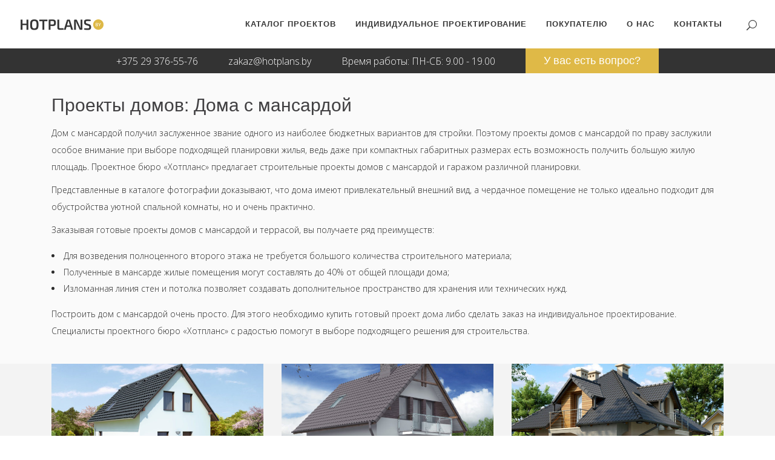

--- FILE ---
content_type: text/html; charset=UTF-8
request_url: https://hotplans.by/proekty-domov/doma-s-mansardoj
body_size: 15353
content:
<!DOCTYPE html>
<html lang="ru-RU">
<head>
        <link rel="shortcut icon" href="https://hotplans.by/favicon.ico" type="image/x-icon">
    
		<meta charset="UTF-8"/>
		<link rel="profile" href="http://gmpg.org/xfn/11"/>
		
				<meta name="viewport" content="width=device-width,initial-scale=1,user-scalable=no">
		
	<script>!function(e,c){e[c]=e[c]+(e[c]&&" ")+"quform-js"}(document.documentElement,"className");</script><script type="application/javascript">var eltdfAjaxUrl = "https://hotplans.by/wp-admin/admin-ajax.php"</script><meta name='robots' content='max-image-preview:large' />

	<!-- This site is optimized with the Yoast SEO Premium plugin v14.5 - https://yoast.com/wordpress/plugins/seo/ -->
	<title>Проекты домов с мансардой в Минске и Гомеле | Дома с мансардой</title>
	<meta name="description" content="Готовые проекты домов и коттеджей с мансардой. В каталоге представлены планировки и фото." />
	<meta name="robots" content="index, follow" />
	<meta name="googlebot" content="index, follow, max-snippet:-1, max-image-preview:large, max-video-preview:-1" />
	<meta name="bingbot" content="index, follow, max-snippet:-1, max-image-preview:large, max-video-preview:-1" />
	<link rel="canonical" href="https://hotplans.by/proekty-domov/doma-s-mansardoj/" />
	<link rel="next" href="https://hotplans.by/proekty-domov/doma-s-mansardoj/page/2/" />
	<meta property="og:locale" content="ru_RU" />
	<meta property="og:type" content="article" />
	<meta property="og:title" content="Проекты домов с мансардой в Минске и Гомеле | Дома с мансардой" />
	<meta property="og:description" content="Готовые проекты домов и коттеджей с мансардой. В каталоге представлены планировки и фото." />
	<meta property="og:url" content="https://hotplans.by/proekty-domov/doma-s-mansardoj/" />
	<meta property="og:site_name" content="HOTPLANS.BY" />
	<meta name="twitter:card" content="summary_large_image" />
	<script type="application/ld+json" class="yoast-schema-graph">{"@context":"https://schema.org","@graph":[{"@type":"WebSite","@id":"https://hotplans.by/#website","url":"https://hotplans.by/","name":"HOTPLANS.BY","description":"\u0410\u0440\u0445\u0438\u0442\u0435\u043a\u0442\u0443\u0440\u043d\u043e\u0435 \u0431\u044e\u0440\u043e","potentialAction":[{"@type":"SearchAction","target":"https://hotplans.by/?s={search_term_string}","query-input":"required name=search_term_string"}],"inLanguage":"ru-RU"},{"@type":"CollectionPage","@id":"https://hotplans.by/proekty-domov/doma-s-mansardoj/#webpage","url":"https://hotplans.by/proekty-domov/doma-s-mansardoj/","name":"\u041f\u0440\u043e\u0435\u043a\u0442\u044b \u0434\u043e\u043c\u043e\u0432 \u0441 \u043c\u0430\u043d\u0441\u0430\u0440\u0434\u043e\u0439 \u0432 \u041c\u0438\u043d\u0441\u043a\u0435 \u0438 \u0413\u043e\u043c\u0435\u043b\u0435 | \u0414\u043e\u043c\u0430 \u0441 \u043c\u0430\u043d\u0441\u0430\u0440\u0434\u043e\u0439","isPartOf":{"@id":"https://hotplans.by/#website"},"description":"\u0413\u043e\u0442\u043e\u0432\u044b\u0435 \u043f\u0440\u043e\u0435\u043a\u0442\u044b \u0434\u043e\u043c\u043e\u0432 \u0438 \u043a\u043e\u0442\u0442\u0435\u0434\u0436\u0435\u0439 \u0441 \u043c\u0430\u043d\u0441\u0430\u0440\u0434\u043e\u0439. \u0412 \u043a\u0430\u0442\u0430\u043b\u043e\u0433\u0435 \u043f\u0440\u0435\u0434\u0441\u0442\u0430\u0432\u043b\u0435\u043d\u044b \u043f\u043b\u0430\u043d\u0438\u0440\u043e\u0432\u043a\u0438 \u0438 \u0444\u043e\u0442\u043e.","inLanguage":"ru-RU"}]}</script>
	<!-- / Yoast SEO Premium plugin. -->


<link rel='dns-prefetch' href='//maps.googleapis.com' />
<link rel='dns-prefetch' href='//fonts.googleapis.com' />
<link rel="alternate" type="application/rss+xml" title="HOTPLANS.BY &raquo; Лента" href="https://hotplans.by/feed/" />
<link rel="alternate" type="application/rss+xml" title="HOTPLANS.BY &raquo; Лента комментариев" href="https://hotplans.by/comments/feed/" />
<link rel="alternate" type="application/rss+xml" title="HOTPLANS.BY &raquo; Лента элемента Дома с мансардой таксономии Категория проекта" href="https://hotplans.by/proekty-domov/doma-s-mansardoj/feed/" />
<link rel='stylesheet' id='wp-block-library-css' href='https://hotplans.by/wp-includes/css/dist/block-library/style.min.css?ver=6.3.7' type='text/css' media='all' />
<style id='classic-theme-styles-inline-css' type='text/css'>
/*! This file is auto-generated */
.wp-block-button__link{color:#fff;background-color:#32373c;border-radius:9999px;box-shadow:none;text-decoration:none;padding:calc(.667em + 2px) calc(1.333em + 2px);font-size:1.125em}.wp-block-file__button{background:#32373c;color:#fff;text-decoration:none}
</style>
<style id='global-styles-inline-css' type='text/css'>
body{--wp--preset--color--black: #000000;--wp--preset--color--cyan-bluish-gray: #abb8c3;--wp--preset--color--white: #ffffff;--wp--preset--color--pale-pink: #f78da7;--wp--preset--color--vivid-red: #cf2e2e;--wp--preset--color--luminous-vivid-orange: #ff6900;--wp--preset--color--luminous-vivid-amber: #fcb900;--wp--preset--color--light-green-cyan: #7bdcb5;--wp--preset--color--vivid-green-cyan: #00d084;--wp--preset--color--pale-cyan-blue: #8ed1fc;--wp--preset--color--vivid-cyan-blue: #0693e3;--wp--preset--color--vivid-purple: #9b51e0;--wp--preset--gradient--vivid-cyan-blue-to-vivid-purple: linear-gradient(135deg,rgba(6,147,227,1) 0%,rgb(155,81,224) 100%);--wp--preset--gradient--light-green-cyan-to-vivid-green-cyan: linear-gradient(135deg,rgb(122,220,180) 0%,rgb(0,208,130) 100%);--wp--preset--gradient--luminous-vivid-amber-to-luminous-vivid-orange: linear-gradient(135deg,rgba(252,185,0,1) 0%,rgba(255,105,0,1) 100%);--wp--preset--gradient--luminous-vivid-orange-to-vivid-red: linear-gradient(135deg,rgba(255,105,0,1) 0%,rgb(207,46,46) 100%);--wp--preset--gradient--very-light-gray-to-cyan-bluish-gray: linear-gradient(135deg,rgb(238,238,238) 0%,rgb(169,184,195) 100%);--wp--preset--gradient--cool-to-warm-spectrum: linear-gradient(135deg,rgb(74,234,220) 0%,rgb(151,120,209) 20%,rgb(207,42,186) 40%,rgb(238,44,130) 60%,rgb(251,105,98) 80%,rgb(254,248,76) 100%);--wp--preset--gradient--blush-light-purple: linear-gradient(135deg,rgb(255,206,236) 0%,rgb(152,150,240) 100%);--wp--preset--gradient--blush-bordeaux: linear-gradient(135deg,rgb(254,205,165) 0%,rgb(254,45,45) 50%,rgb(107,0,62) 100%);--wp--preset--gradient--luminous-dusk: linear-gradient(135deg,rgb(255,203,112) 0%,rgb(199,81,192) 50%,rgb(65,88,208) 100%);--wp--preset--gradient--pale-ocean: linear-gradient(135deg,rgb(255,245,203) 0%,rgb(182,227,212) 50%,rgb(51,167,181) 100%);--wp--preset--gradient--electric-grass: linear-gradient(135deg,rgb(202,248,128) 0%,rgb(113,206,126) 100%);--wp--preset--gradient--midnight: linear-gradient(135deg,rgb(2,3,129) 0%,rgb(40,116,252) 100%);--wp--preset--font-size--small: 13px;--wp--preset--font-size--medium: 20px;--wp--preset--font-size--large: 36px;--wp--preset--font-size--x-large: 42px;--wp--preset--spacing--20: 0.44rem;--wp--preset--spacing--30: 0.67rem;--wp--preset--spacing--40: 1rem;--wp--preset--spacing--50: 1.5rem;--wp--preset--spacing--60: 2.25rem;--wp--preset--spacing--70: 3.38rem;--wp--preset--spacing--80: 5.06rem;--wp--preset--shadow--natural: 6px 6px 9px rgba(0, 0, 0, 0.2);--wp--preset--shadow--deep: 12px 12px 50px rgba(0, 0, 0, 0.4);--wp--preset--shadow--sharp: 6px 6px 0px rgba(0, 0, 0, 0.2);--wp--preset--shadow--outlined: 6px 6px 0px -3px rgba(255, 255, 255, 1), 6px 6px rgba(0, 0, 0, 1);--wp--preset--shadow--crisp: 6px 6px 0px rgba(0, 0, 0, 1);}:where(.is-layout-flex){gap: 0.5em;}:where(.is-layout-grid){gap: 0.5em;}body .is-layout-flow > .alignleft{float: left;margin-inline-start: 0;margin-inline-end: 2em;}body .is-layout-flow > .alignright{float: right;margin-inline-start: 2em;margin-inline-end: 0;}body .is-layout-flow > .aligncenter{margin-left: auto !important;margin-right: auto !important;}body .is-layout-constrained > .alignleft{float: left;margin-inline-start: 0;margin-inline-end: 2em;}body .is-layout-constrained > .alignright{float: right;margin-inline-start: 2em;margin-inline-end: 0;}body .is-layout-constrained > .aligncenter{margin-left: auto !important;margin-right: auto !important;}body .is-layout-constrained > :where(:not(.alignleft):not(.alignright):not(.alignfull)){max-width: var(--wp--style--global--content-size);margin-left: auto !important;margin-right: auto !important;}body .is-layout-constrained > .alignwide{max-width: var(--wp--style--global--wide-size);}body .is-layout-flex{display: flex;}body .is-layout-flex{flex-wrap: wrap;align-items: center;}body .is-layout-flex > *{margin: 0;}body .is-layout-grid{display: grid;}body .is-layout-grid > *{margin: 0;}:where(.wp-block-columns.is-layout-flex){gap: 2em;}:where(.wp-block-columns.is-layout-grid){gap: 2em;}:where(.wp-block-post-template.is-layout-flex){gap: 1.25em;}:where(.wp-block-post-template.is-layout-grid){gap: 1.25em;}.has-black-color{color: var(--wp--preset--color--black) !important;}.has-cyan-bluish-gray-color{color: var(--wp--preset--color--cyan-bluish-gray) !important;}.has-white-color{color: var(--wp--preset--color--white) !important;}.has-pale-pink-color{color: var(--wp--preset--color--pale-pink) !important;}.has-vivid-red-color{color: var(--wp--preset--color--vivid-red) !important;}.has-luminous-vivid-orange-color{color: var(--wp--preset--color--luminous-vivid-orange) !important;}.has-luminous-vivid-amber-color{color: var(--wp--preset--color--luminous-vivid-amber) !important;}.has-light-green-cyan-color{color: var(--wp--preset--color--light-green-cyan) !important;}.has-vivid-green-cyan-color{color: var(--wp--preset--color--vivid-green-cyan) !important;}.has-pale-cyan-blue-color{color: var(--wp--preset--color--pale-cyan-blue) !important;}.has-vivid-cyan-blue-color{color: var(--wp--preset--color--vivid-cyan-blue) !important;}.has-vivid-purple-color{color: var(--wp--preset--color--vivid-purple) !important;}.has-black-background-color{background-color: var(--wp--preset--color--black) !important;}.has-cyan-bluish-gray-background-color{background-color: var(--wp--preset--color--cyan-bluish-gray) !important;}.has-white-background-color{background-color: var(--wp--preset--color--white) !important;}.has-pale-pink-background-color{background-color: var(--wp--preset--color--pale-pink) !important;}.has-vivid-red-background-color{background-color: var(--wp--preset--color--vivid-red) !important;}.has-luminous-vivid-orange-background-color{background-color: var(--wp--preset--color--luminous-vivid-orange) !important;}.has-luminous-vivid-amber-background-color{background-color: var(--wp--preset--color--luminous-vivid-amber) !important;}.has-light-green-cyan-background-color{background-color: var(--wp--preset--color--light-green-cyan) !important;}.has-vivid-green-cyan-background-color{background-color: var(--wp--preset--color--vivid-green-cyan) !important;}.has-pale-cyan-blue-background-color{background-color: var(--wp--preset--color--pale-cyan-blue) !important;}.has-vivid-cyan-blue-background-color{background-color: var(--wp--preset--color--vivid-cyan-blue) !important;}.has-vivid-purple-background-color{background-color: var(--wp--preset--color--vivid-purple) !important;}.has-black-border-color{border-color: var(--wp--preset--color--black) !important;}.has-cyan-bluish-gray-border-color{border-color: var(--wp--preset--color--cyan-bluish-gray) !important;}.has-white-border-color{border-color: var(--wp--preset--color--white) !important;}.has-pale-pink-border-color{border-color: var(--wp--preset--color--pale-pink) !important;}.has-vivid-red-border-color{border-color: var(--wp--preset--color--vivid-red) !important;}.has-luminous-vivid-orange-border-color{border-color: var(--wp--preset--color--luminous-vivid-orange) !important;}.has-luminous-vivid-amber-border-color{border-color: var(--wp--preset--color--luminous-vivid-amber) !important;}.has-light-green-cyan-border-color{border-color: var(--wp--preset--color--light-green-cyan) !important;}.has-vivid-green-cyan-border-color{border-color: var(--wp--preset--color--vivid-green-cyan) !important;}.has-pale-cyan-blue-border-color{border-color: var(--wp--preset--color--pale-cyan-blue) !important;}.has-vivid-cyan-blue-border-color{border-color: var(--wp--preset--color--vivid-cyan-blue) !important;}.has-vivid-purple-border-color{border-color: var(--wp--preset--color--vivid-purple) !important;}.has-vivid-cyan-blue-to-vivid-purple-gradient-background{background: var(--wp--preset--gradient--vivid-cyan-blue-to-vivid-purple) !important;}.has-light-green-cyan-to-vivid-green-cyan-gradient-background{background: var(--wp--preset--gradient--light-green-cyan-to-vivid-green-cyan) !important;}.has-luminous-vivid-amber-to-luminous-vivid-orange-gradient-background{background: var(--wp--preset--gradient--luminous-vivid-amber-to-luminous-vivid-orange) !important;}.has-luminous-vivid-orange-to-vivid-red-gradient-background{background: var(--wp--preset--gradient--luminous-vivid-orange-to-vivid-red) !important;}.has-very-light-gray-to-cyan-bluish-gray-gradient-background{background: var(--wp--preset--gradient--very-light-gray-to-cyan-bluish-gray) !important;}.has-cool-to-warm-spectrum-gradient-background{background: var(--wp--preset--gradient--cool-to-warm-spectrum) !important;}.has-blush-light-purple-gradient-background{background: var(--wp--preset--gradient--blush-light-purple) !important;}.has-blush-bordeaux-gradient-background{background: var(--wp--preset--gradient--blush-bordeaux) !important;}.has-luminous-dusk-gradient-background{background: var(--wp--preset--gradient--luminous-dusk) !important;}.has-pale-ocean-gradient-background{background: var(--wp--preset--gradient--pale-ocean) !important;}.has-electric-grass-gradient-background{background: var(--wp--preset--gradient--electric-grass) !important;}.has-midnight-gradient-background{background: var(--wp--preset--gradient--midnight) !important;}.has-small-font-size{font-size: var(--wp--preset--font-size--small) !important;}.has-medium-font-size{font-size: var(--wp--preset--font-size--medium) !important;}.has-large-font-size{font-size: var(--wp--preset--font-size--large) !important;}.has-x-large-font-size{font-size: var(--wp--preset--font-size--x-large) !important;}
.wp-block-navigation a:where(:not(.wp-element-button)){color: inherit;}
:where(.wp-block-post-template.is-layout-flex){gap: 1.25em;}:where(.wp-block-post-template.is-layout-grid){gap: 1.25em;}
:where(.wp-block-columns.is-layout-flex){gap: 2em;}:where(.wp-block-columns.is-layout-grid){gap: 2em;}
.wp-block-pullquote{font-size: 1.5em;line-height: 1.6;}
</style>
<link rel='stylesheet' id='rs-plugin-settings-css' href='https://hotplans.by/wp-content/plugins/revslider/public/assets/css/rs6.css?ver=6.2.6' type='text/css' media='all' />
<style id='rs-plugin-settings-inline-css' type='text/css'>
#rs-demo-id {}
</style>
<link rel='stylesheet' id='quform-css' href='https://hotplans.by/wp-content/plugins/quform/cache/quform.css?ver=1700463224' type='text/css' media='all' />
<link rel='stylesheet' id='wp-pagenavi-css' href='https://hotplans.by/wp-content/plugins/wp-pagenavi/pagenavi-css.css?ver=2.70' type='text/css' media='all' />
<link rel='stylesheet' id='ambient_elated_default_style-css' href='https://hotplans.by/wp-content/themes/ambient/style.css?ver=6.3.7' type='text/css' media='all' />
<link rel='stylesheet' id='ambient_elated_child_style-css' href='https://hotplans.by/wp-content/themes/ambient-child/style.css?ver=1.1.1b2' type='text/css' media='all' />
<link rel='stylesheet' id='ambient_elated_modules-css' href='https://hotplans.by/wp-content/themes/ambient/assets/css/modules.min.css?ver=6.3.7' type='text/css' media='all' />
<link rel='stylesheet' id='eltdf_font_awesome-css' href='https://hotplans.by/wp-content/themes/ambient/assets/css/font-awesome/css/font-awesome.min.css?ver=6.3.7' type='text/css' media='all' />
<link rel='stylesheet' id='eltdf_font_elegant-css' href='https://hotplans.by/wp-content/themes/ambient/assets/css/elegant-icons/style.min.css?ver=6.3.7' type='text/css' media='all' />
<link rel='stylesheet' id='eltdf_ion_icons-css' href='https://hotplans.by/wp-content/themes/ambient/assets/css/ion-icons/css/ionicons.min.css?ver=6.3.7' type='text/css' media='all' />
<link rel='stylesheet' id='eltdf_linear_icons-css' href='https://hotplans.by/wp-content/themes/ambient/assets/css/linear-icons/style.css?ver=6.3.7' type='text/css' media='all' />
<link rel='stylesheet' id='eltdf_linea_icons-css' href='https://hotplans.by/wp-content/themes/ambient/assets/css/linea-icons/style.css?ver=6.3.7' type='text/css' media='all' />
<link rel='stylesheet' id='mediaelement-css' href='https://hotplans.by/wp-includes/js/mediaelement/mediaelementplayer-legacy.min.css?ver=4.2.17' type='text/css' media='all' />
<link rel='stylesheet' id='wp-mediaelement-css' href='https://hotplans.by/wp-includes/js/mediaelement/wp-mediaelement.min.css?ver=6.3.7' type='text/css' media='all' />
<link rel='stylesheet' id='ambient_elated_modules_responsive-css' href='https://hotplans.by/wp-content/themes/ambient/assets/css/modules-responsive.min.css?ver=6.3.7' type='text/css' media='all' />
<link rel='stylesheet' id='ambient_elated_style_dynamic_responsive-css' href='https://hotplans.by/wp-content/themes/ambient/assets/css/style_dynamic_responsive.css?ver=1533996540' type='text/css' media='all' />
<link rel='stylesheet' id='ambient_elated_style_dynamic-css' href='https://hotplans.by/wp-content/themes/ambient/assets/css/style_dynamic.css?ver=1533996540' type='text/css' media='all' />
<link rel='stylesheet' id='js_composer_front-css' href='https://hotplans.by/wp-content/plugins/js_composer/assets/css/js_composer.min.css?ver=5.5.1' type='text/css' media='all' />
<link rel='stylesheet' id='ambient_elated_google_fonts-css' href='https://fonts.googleapis.com/css?family=Open+Sans%3A300%2C400%2C400italic%2C600%7CTitillium+Web%3A300%2C400%2C400italic%2C600&#038;subset=latin-ext&#038;ver=1.0.0' type='text/css' media='all' />
<script type='text/javascript' src='https://hotplans.by/wp-includes/js/jquery/jquery.min.js?ver=3.7.0' id='jquery-core-js'></script>
<script type='text/javascript' src='https://hotplans.by/wp-includes/js/jquery/jquery-migrate.min.js?ver=3.4.1' id='jquery-migrate-js'></script>
<script type='text/javascript' src='https://hotplans.by/wp-content/plugins/revslider/public/assets/js/rbtools.min.js?ver=6.0.2' id='tp-tools-js'></script>
<script type='text/javascript' src='https://hotplans.by/wp-content/plugins/revslider/public/assets/js/rs6.min.js?ver=6.2.6' id='revmin-js'></script>
<link rel="https://api.w.org/" href="https://hotplans.by/wp-json/" /><link rel="EditURI" type="application/rsd+xml" title="RSD" href="https://hotplans.by/xmlrpc.php?rsd" />
<meta name="generator" content="WordPress 6.3.7" />
<meta name="generator" content="Powered by WPBakery Page Builder - drag and drop page builder for WordPress."/>
<!--[if lte IE 9]><link rel="stylesheet" type="text/css" href="https://hotplans.by/wp-content/plugins/js_composer/assets/css/vc_lte_ie9.min.css" media="screen"><![endif]--><meta name="generator" content="Powered by Slider Revolution 6.2.6 - responsive, Mobile-Friendly Slider Plugin for WordPress with comfortable drag and drop interface." />
<script type="text/javascript">function setREVStartSize(e){
			//window.requestAnimationFrame(function() {				 
				window.RSIW = window.RSIW===undefined ? window.innerWidth : window.RSIW;	
				window.RSIH = window.RSIH===undefined ? window.innerHeight : window.RSIH;	
				try {								
					var pw = document.getElementById(e.c).parentNode.offsetWidth,
						newh;
					pw = pw===0 || isNaN(pw) ? window.RSIW : pw;
					e.tabw = e.tabw===undefined ? 0 : parseInt(e.tabw);
					e.thumbw = e.thumbw===undefined ? 0 : parseInt(e.thumbw);
					e.tabh = e.tabh===undefined ? 0 : parseInt(e.tabh);
					e.thumbh = e.thumbh===undefined ? 0 : parseInt(e.thumbh);
					e.tabhide = e.tabhide===undefined ? 0 : parseInt(e.tabhide);
					e.thumbhide = e.thumbhide===undefined ? 0 : parseInt(e.thumbhide);
					e.mh = e.mh===undefined || e.mh=="" || e.mh==="auto" ? 0 : parseInt(e.mh,0);		
					if(e.layout==="fullscreen" || e.l==="fullscreen") 						
						newh = Math.max(e.mh,window.RSIH);					
					else{					
						e.gw = Array.isArray(e.gw) ? e.gw : [e.gw];
						for (var i in e.rl) if (e.gw[i]===undefined || e.gw[i]===0) e.gw[i] = e.gw[i-1];					
						e.gh = e.el===undefined || e.el==="" || (Array.isArray(e.el) && e.el.length==0)? e.gh : e.el;
						e.gh = Array.isArray(e.gh) ? e.gh : [e.gh];
						for (var i in e.rl) if (e.gh[i]===undefined || e.gh[i]===0) e.gh[i] = e.gh[i-1];
											
						var nl = new Array(e.rl.length),
							ix = 0,						
							sl;					
						e.tabw = e.tabhide>=pw ? 0 : e.tabw;
						e.thumbw = e.thumbhide>=pw ? 0 : e.thumbw;
						e.tabh = e.tabhide>=pw ? 0 : e.tabh;
						e.thumbh = e.thumbhide>=pw ? 0 : e.thumbh;					
						for (var i in e.rl) nl[i] = e.rl[i]<window.RSIW ? 0 : e.rl[i];
						sl = nl[0];									
						for (var i in nl) if (sl>nl[i] && nl[i]>0) { sl = nl[i]; ix=i;}															
						var m = pw>(e.gw[ix]+e.tabw+e.thumbw) ? 1 : (pw-(e.tabw+e.thumbw)) / (e.gw[ix]);					
						newh =  (e.gh[ix] * m) + (e.tabh + e.thumbh);
					}				
					if(window.rs_init_css===undefined) window.rs_init_css = document.head.appendChild(document.createElement("style"));					
					document.getElementById(e.c).height = newh+"px";
					window.rs_init_css.innerHTML += "#"+e.c+"_wrapper { height: "+newh+"px }";				
				} catch(e){
					console.log("Failure at Presize of Slider:" + e)
				}					   
			//});
		  };</script>
<noscript><style type="text/css"> .wpb_animate_when_almost_visible { opacity: 1; }</style></noscript></head>

<body class="archive tax-proekty-domov term-doma-s-mansardoj term-299 eltd-core-1.0.1 ambient child-child-ver-1.1.1b2 ambient-ver-1.3 eltdf-fullwidth-footer eltdf-fade-push-text-right eltdf-header-standard eltdf-fixed-on-scroll eltdf-default-mobile-header eltdf-sticky-up-mobile-header eltdf-dropdown-animate-height eltdf-fullscreen-search eltdf-search-fade eltdf-side-menu-slide-from-right wpb-js-composer js-comp-ver-5.5.1 vc_responsive" itemscope itemtype="http://schema.org/WebPage">
<section class="eltdf-side-menu right">
		<div class="eltdf-close-side-menu-holder">
		<div class="eltdf-close-side-menu-holder-inner">
			<a href="#" target="_self" class="eltdf-close-side-menu">
				<span class="eltdf-side-menu-lines">
					<span class="eltdf-side-menu-line eltdf-line-1"></span>
					<span class="eltdf-side-menu-line eltdf-line-2"></span>
			        <span class="eltdf-side-menu-line eltdf-line-3"></span>
				</span>
			</a>
		</div>
	</div>
	<div class="widget eltdf-separator-widget"><div class="eltdf-separator-holder clearfix  eltdf-separator-center eltdf-separator-full-width">
	<div class="eltdf-separator" style="border-style: solid;border-bottom-width: 0px;margin-top: 59px;margin-bottom: 0px"></div>
</div>
</div><div id="text-5" class="widget eltdf-sidearea widget_text">			<div class="textwidget">This is Photoshop's version of Lorem Ipsn gravida nibh vel velit auctor aliquet.Aenean sollicitudin, lorem quis bibendum auci elit consequat ipsutis sem nibh id elit. quis bibendum auci elit.</div>
		</div><div class="widget eltdf-separator-widget"><div class="eltdf-separator-holder clearfix  eltdf-separator-center eltdf-separator-full-width">
	<div class="eltdf-separator" style="border-style: solid;border-bottom-width: 0px;margin-top: 10px;margin-bottom: 0px"></div>
</div>
</div>
        <a class="eltdf-icon-widget-holder" data-icon-color="#dfb947" data-icon-hover-color="#dfb947" href="#" target="_self" >
            <span class="eltdf-icon-holder" style="font-size: 15px;margin: 0 7px 0 0;color: #dfb947"><span class="eltdf-icon-widget icon_phone"></span></span>            <span class="eltdf-icon-text-holder" style="font-size: 13px"><span class="eltdf-icon-text">+ 01145928421</span></span>        </a>
    
        <a class="eltdf-icon-widget-holder" data-icon-color="#dfb947" data-icon-hover-color="#dfb947" href="#" target="_self" >
            <span class="eltdf-icon-holder" style="font-size: 15px;margin: 0 8px 0 0;color: #dfb947"><span class="eltdf-icon-widget icon_mail"></span></span>            <span class="eltdf-icon-text-holder" style="font-size: 13px"><span class="eltdf-icon-text">SUPPORT@ELATED-THEMES.COM</span></span>        </a>
    <div class="widget eltdf-separator-widget"><div class="eltdf-separator-holder clearfix  eltdf-separator-center eltdf-separator-full-width">
	<div class="eltdf-separator" style="border-style: solid;border-bottom-width: 0px;margin-top: 2px;margin-bottom: 0px"></div>
</div>
</div>
        <a class="eltdf-social-icon-widget-holder" data-hover-color="#dfb947" data-original-color="#373737" style="color: #373737;font-size: 11px;margin: 0 10px 0 0" href="https://www.instagram.com/" target="_blank">
            <span class="eltdf-social-icon-widget social_instagram"></span>        </a>
    
        <a class="eltdf-social-icon-widget-holder" data-hover-color="#dfb947" data-original-color="#373737" style="color: #373737;font-size: 11px;margin: 0 10px 0 0" href="https://www.twitter.com/" target="_blank">
            <span class="eltdf-social-icon-widget social_twitter"></span>        </a>
    
        <a class="eltdf-social-icon-widget-holder" data-hover-color="#dfb947" data-original-color="#373737" style="color: #373737;font-size: 11px;margin: 0 10px 0 0" href="https://www.facebook.com/" target="_blank">
            <span class="eltdf-social-icon-widget social_facebook"></span>        </a>
    
        <a class="eltdf-social-icon-widget-holder" data-hover-color="#dfb947" data-original-color="#373737" style="color: #373737;font-size: 11px;margin: 0 10px 0 0" href="https://www.tumblr.com/" target="_blank">
            <span class="eltdf-social-icon-widget social_tumblr"></span>        </a>
    
        <a class="eltdf-social-icon-widget-holder" data-hover-color="#dfb947" data-original-color="#373737" style="color: #373737;font-size: 11px;margin: 0 10px 0 0" href="https://www.pinterest.com/" target="_blank">
            <span class="eltdf-social-icon-widget social_pinterest"></span>        </a>
    
        <a class="eltdf-social-icon-widget-holder" data-hover-color="#dfb947" data-original-color="#373737" style="color: #373737;font-size: 11px;margin: 0 0 0 0" href="https://www.linkedin.com/" target="_blank">
            <span class="eltdf-social-icon-widget social_linkedin"></span>        </a>
    </section>
<div class="eltdf-wrapper">
    <div class="eltdf-wrapper-inner">

        <div class="eltdf-fullscreen-search-holder">
	<div class="eltdf-fullscreen-search-close-container">
		<a class="eltdf-fullscreen-search-close" href="javascript:void(0)">
			<span class="icon-arrows-remove"></span>
		</a>
	</div>
	<div class="eltdf-fullscreen-search-table">
		<div class="eltdf-fullscreen-search-cell">
			<form action="https://hotplans.by/" class="eltdf-fullscreen-search-form" method="get">
				<div class="eltdf-form-holder">
					<div class="eltdf-form-holder-inner">
						<div class="eltdf-field-holder">
							<input type="text"  placeholder="ПОИСК…" name="s" class="eltdf-search-field" autocomplete="off" />
						</div>
						<button type="submit" class="eltdf-search-submit"><span class="icon_search "></span></button>
						<div class="eltdf-line"></div>
					</div>
				</div>
			</form>
		</div>
	</div>
</div>
	<header
		class="eltdf-page-header" style="margin-bottom:80px;">
				<div class="eltdf-fixed-wrapper">
									<div
				class="eltdf-menu-area eltdf-menu-right">
													<div class="eltdf-vertical-align-containers">
						<div class="eltdf-position-left">
							<div class="eltdf-position-left-inner">
								

<div class="eltdf-logo-wrapper">
    <a itemprop="url" href="https://hotplans.by/" style="height: 28px;">
        <img itemprop="image" class="eltdf-normal-logo" src="https://hotplans.by/wp-content/uploads/2018/08/hotplansby.png" width="274" height="56"  alt="logo"/>
        <img itemprop="image" class="eltdf-dark-logo" src="https://hotplans.by/wp-content/uploads/2018/08/hotplansby.png" width="274" height="56"  alt="dark logo"/>        <img itemprop="image" class="eltdf-light-logo" src="https://hotplans.by/wp-content/uploads/2018/08/hotplansby.png" width="274" height="56"  alt="light logo"/>    </a>
</div>

							</div>
						</div>
												<div class="eltdf-position-right">
							<div class="eltdf-position-right-inner">
								
<nav class="eltdf-main-menu eltdf-drop-down eltdf-default-nav">
    <ul id="menu-fullscreen-menu" class="clearfix"><li id="nav-menu-item-7623" class="menu-item menu-item-type-post_type_archive menu-item-object-proekty_domov  narrow"><a href="https://hotplans.by/proekty_domov/" class=""><span class="item_outer"><span class="item_text">Каталог проектов</span></span></a></li>
<li id="nav-menu-item-8174" class="menu-item menu-item-type-post_type menu-item-object-page  narrow"><a href="https://hotplans.by/individualnoe-proektirovanie/" class=""><span class="item_outer"><span class="item_text">Индивидуальное проектирование</span></span></a></li>
<li id="nav-menu-item-7633" class="menu-item menu-item-type-post_type menu-item-object-page  narrow"><a href="https://hotplans.by/pokupatelyu/" class=""><span class="item_outer"><span class="item_text">Покупателю</span></span></a></li>
<li id="nav-menu-item-7634" class="menu-item menu-item-type-post_type menu-item-object-page  narrow"><a href="https://hotplans.by/o-nas/" class=""><span class="item_outer"><span class="item_text">О нас</span></span></a></li>
<li id="nav-menu-item-7635" class="menu-item menu-item-type-post_type menu-item-object-page  narrow"><a href="https://hotplans.by/kontakty/" class=""><span class="item_outer"><span class="item_text">Контакты</span></span></a></li>
</ul></nav>

									<div class="eltdf-main-menu-widget-area">
										
	    <a data-hover-color="#dfb947" style="font-size: 17px;color: #373737;margin: 0 0 0 20px"		    class="eltdf-search-opener" href="javascript:void(0)">
            <span class="eltdf-search-opener-wrapper">
                <span aria-hidden="true" class="eltdf-icon-font-elegant icon_search " ></span>	                        </span>
	    </a>
    									</div>
															</div>
						</div>
					</div>
								</div>
								</div>
				</header>


<header class="eltdf-mobile-header">
    <div class="eltdf-mobile-header-inner">
                <div class="eltdf-mobile-header-holder">
            <div class="eltdf-grid">
                <div class="eltdf-vertical-align-containers">
                                            <div class="eltdf-mobile-menu-opener">
                            <a href="javascript:void(0)">
                                <div class="eltdf-mo-icon-holder">
                                    <span class="eltdf-mo-lines">
                                        <span class="eltdf-mo-line eltdf-line-1"></span>
                                        <span class="eltdf-mo-line eltdf-line-2"></span>
                                        <span class="eltdf-mo-line eltdf-line-3"></span>
                                    </span>
                                                                            <h5 class="eltdf-mobile-menu-text">Меню</h5>
                                                                    </div>
                            </a>
                        </div>
                                                                <div class="eltdf-position-center">
                            <div class="eltdf-position-center-inner">
                                

<div class="eltdf-mobile-logo-wrapper">
    <a itemprop="url" href="https://hotplans.by/" style="height: 28px">
        <img itemprop="image" src="https://hotplans.by/wp-content/uploads/2018/08/hotplansby.png" width="274" height="56"  alt="mobile logo"/>
    </a>
</div>

                            </div>
                        </div>
                                        <div class="eltdf-position-right">
                        <div class="eltdf-position-right-inner">
                            
	    <a data-hover-color="#dfb947" style="font-size: 16px;color: #373737"		    class="eltdf-search-opener" href="javascript:void(0)">
            <span class="eltdf-search-opener-wrapper">
                <span aria-hidden="true" class="eltdf-icon-font-elegant icon_search " ></span>	                        </span>
	    </a>
                            </div>
                    </div>
                </div> <!-- close .eltdf-vertical-align-containers -->
            </div>
        </div>
        
<nav class="eltdf-mobile-nav">
    <div class="eltdf-grid">
        <ul id="menu-fullscreen-menu-1" class=""><li id="mobile-menu-item-7623" class="menu-item menu-item-type-post_type_archive menu-item-object-proekty_domov "><a href="https://hotplans.by/proekty_domov/" class=""><span>Каталог проектов</span></a></li>
<li id="mobile-menu-item-8174" class="menu-item menu-item-type-post_type menu-item-object-page "><a href="https://hotplans.by/individualnoe-proektirovanie/" class=""><span>Индивидуальное проектирование</span></a></li>
<li id="mobile-menu-item-7633" class="menu-item menu-item-type-post_type menu-item-object-page "><a href="https://hotplans.by/pokupatelyu/" class=""><span>Покупателю</span></a></li>
<li id="mobile-menu-item-7634" class="menu-item menu-item-type-post_type menu-item-object-page "><a href="https://hotplans.by/o-nas/" class=""><span>О нас</span></a></li>
<li id="mobile-menu-item-7635" class="menu-item menu-item-type-post_type menu-item-object-page "><a href="https://hotplans.by/kontakty/" class=""><span>Контакты</span></a></li>
</ul>    </div>
</nav>

            </div>
</header> <!-- close .eltdf-mobile-header -->


        <div class="header-contacts">
            <ul class="contacts">
                                    <li class="contacts__item">+375 29 376-55-76</li>
                                                    <li class="contacts__item">zakaz@hotplans.by</li>
                                                    <li class="contacts__item">Время работы: ПН-CБ: 9.00 - 19.00</li>
                                <li class="contacts__item"><button data-fancybox data-src="#modal_1" href="javascript:;">У вас есть вопрос?</button></li>
            </ul>
        </div>

                    <a id='eltdf-back-to-top' href='#'>
                    <span class="eltdf-icon-stack">
                         <i class="eltdf-icon-font-awesome fa fa-angle-up " ></i>                    </span>
            </a>
                <div class="eltdf-fullscreen-menu-holder-outer">
	<div class="eltdf-fullscreen-menu-holder">
		<div class="eltdf-fullscreen-menu-holder-inner">
			<nav class="eltdf-fullscreen-menu">
	</nav>		</div>
	</div>
</div>        <div class="eltdf-content" >
            <div class="eltdf-content-inner">
	<div class="category-information">
		<div class="container">
			<h1 class="category-information__title">Проекты домов: Дома с мансардой</h1>
							<div class="category-information__description"><p>Дом с мансардой получил заслуженное звание одного из наиболее бюджетных вариантов для стройки. Поэтому проекты домов с мансардой по праву заслужили особое внимание при выборе подходящей планировки жилья, ведь даже при компактных габаритных размерах есть возможность получить большую жилую площадь. Проектное бюро «Хотпланс» предлагает строительные проекты домов с мансардой и гаражом различной планировки.</p>
<p>Представленные в каталоге фотографии доказывают, что дома имеют привлекательный внешний вид, а чердачное помещение не только идеально подходит для обустройства уютной спальной комнаты, но и очень практично.</p>
<p>Заказывая готовые проекты домов с мансардой и террасой, вы получаете ряд преимуществ:</p>
<ul>
<li>Для возведения полноценного второго этажа не требуется большого количества строительного материала;</li>
<li>Полученные в мансарде жилые помещения могут составлять до 40% от общей площади дома;</li>
<li>Изломанная линия стен и потолка позволяет создавать дополнительное пространство для хранения или технических нужд.</li>
</ul>
<p>Построить дом с мансардой очень просто. Для этого необходимо купить <a href="https://hotplans.by/proekty_domov/">готовый проект дома</a> либо сделать заказ на <a href="https://hotplans.by/individualnoe-proektirovanie/">индивидуальное проектирование</a>. Специалисты проектного бюро «Хотпланс» с радостью помогут в выборе подходящего решения для строительства.</p>
</div>
					</div>
	</div>

    <div style="background: #F3F3F3;">
        <div class="container">
            <div class="row">

                <div class="col-12">

					                        <div class="row">
															<div class="proekt-card">
    <div class="proekt-card__inner">
        <a href="https://hotplans.by/proekty_domov/proekt-mansardnogo-doma-s62/" rel="nofollow">
            <img width="690" height="570" src="https://hotplans.by/wp-content/uploads/2018/10/S62-2-690x570.jpg" class="attachment-thumbnail size-thumbnail wp-post-image" alt="Проект мансардного дома S62 - фото №1" decoding="async" fetchpriority="high" />        </a>

        <div class="proekt-card__info">
                        <a href="https://hotplans.by/proekty_domov/proekt-mansardnogo-doma-s62/" class="proekt-card__title">
                Проект мансардного дома S62 - 62.60 м<sup>2</sup>
            </a>
            <div>

                <div>двухэтажный дом</div>
                                    <div><span>Жилая площадь:</span> <span class="value">39.70 м<sup>2</sup></span></div>
                
                                    <div><span>Габариты:</span> <span class="value">9.55x6.55 м</span></div>
                            </div>
        </div>

        <!-- badge -->
                            </div>
</div>															<div class="proekt-card">
    <div class="proekt-card__inner">
        <a href="https://hotplans.by/proekty_domov/proekt-mansardnogo-doma-s76/" rel="nofollow">
            <img width="690" height="570" src="https://hotplans.by/wp-content/uploads/2018/09/S76-8-690x570.jpg" class="attachment-thumbnail size-thumbnail wp-post-image" alt="Проект мансардного дома S76 - фото №1" decoding="async" />        </a>

        <div class="proekt-card__info">
                        <a href="https://hotplans.by/proekty_domov/proekt-mansardnogo-doma-s76/" class="proekt-card__title">
                Проект мансардного дома S76 - 64.9 м<sup>2</sup>
            </a>
            <div>

                <div>двухэтажный дом</div>
                                    <div><span>Жилая площадь:</span> <span class="value">35.5 м<sup>2</sup></span></div>
                
                                    <div><span>Габариты:</span> <span class="value">8.00x6.5 м</span></div>
                            </div>
        </div>

        <!-- badge -->
                            </div>
</div>															<div class="proekt-card">
    <div class="proekt-card__inner">
        <a href="https://hotplans.by/proekty_domov/proekt-mansardnogo-doma-s-terrasoj-s77/" rel="nofollow">
            <img width="690" height="570" src="https://hotplans.by/wp-content/uploads/2018/09/S77-5-690x570.jpg" class="attachment-thumbnail size-thumbnail wp-post-image" alt="Проект мансардного дома с террасой S77 - фото №1" decoding="async" />        </a>

        <div class="proekt-card__info">
                        <a href="https://hotplans.by/proekty_domov/proekt-mansardnogo-doma-s-terrasoj-s77/" class="proekt-card__title">
                Проект мансардного дома с террасой S77 - 72.20 м<sup>2</sup>
            </a>
            <div>

                <div>двухэтажный дом</div>
                                    <div><span>Жилая площадь:</span> <span class="value">32.30 м<sup>2</sup></span></div>
                
                                    <div><span>Габариты:</span> <span class="value">11.10x7.10 м</span></div>
                            </div>
        </div>

        <!-- badge -->
                            </div>
</div>															<div class="proekt-card">
    <div class="proekt-card__inner">
        <a href="https://hotplans.by/proekty_domov/proekt-mansardnogo-doma-s78/" rel="nofollow">
            <img width="690" height="570" src="https://hotplans.by/wp-content/uploads/2018/09/S78-5-690x570.jpg" class="attachment-thumbnail size-thumbnail wp-post-image" alt="Проект мансардного дома S78 - фото №1" decoding="async" loading="lazy" />        </a>

        <div class="proekt-card__info">
                        <a href="https://hotplans.by/proekty_domov/proekt-mansardnogo-doma-s78/" class="proekt-card__title">
                Проект мансардного дома S78 - 73.10 м<sup>2</sup>
            </a>
            <div>

                <div>двухэтажный дом</div>
                                    <div><span>Жилая площадь:</span> <span class="value">46.20 м<sup>2</sup></span></div>
                
                                    <div><span>Габариты:</span> <span class="value">8.72x7.50 м</span></div>
                            </div>
        </div>

        <!-- badge -->
                            </div>
</div>															<div class="proekt-card">
    <div class="proekt-card__inner">
        <a href="https://hotplans.by/proekty_domov/proekt-mansardnogo-doma-s79/" rel="nofollow">
            <img width="690" height="570" src="https://hotplans.by/wp-content/uploads/2018/09/S79-5-690x570.jpg" class="attachment-thumbnail size-thumbnail wp-post-image" alt="Проект мансардного дома S79 - фото №1" decoding="async" loading="lazy" />        </a>

        <div class="proekt-card__info">
                        <a href="https://hotplans.by/proekty_domov/proekt-mansardnogo-doma-s79/" class="proekt-card__title">
                Проект мансардного дома S79 - 74.20 м<sup>2</sup>
            </a>
            <div>

                <div>двухэтажный дом</div>
                                    <div><span>Жилая площадь:</span> <span class="value">18.40 м<sup>2</sup></span></div>
                
                                    <div><span>Габариты:</span> <span class="value">9.00x7.00 м</span></div>
                            </div>
        </div>

        <!-- badge -->
                            </div>
</div>															<div class="proekt-card">
    <div class="proekt-card__inner">
        <a href="https://hotplans.by/proekty_domov/proekt-mansardnogo-doma-s-terrasoj-s80/" rel="nofollow">
            <img width="690" height="570" src="https://hotplans.by/wp-content/uploads/2018/09/S80-5-690x570.jpg" class="attachment-thumbnail size-thumbnail wp-post-image" alt="Проект мансардного дома с террасой S80 - фото №1" decoding="async" loading="lazy" />        </a>

        <div class="proekt-card__info">
                        <a href="https://hotplans.by/proekty_domov/proekt-mansardnogo-doma-s-terrasoj-s80/" class="proekt-card__title">
                Проект мансардного дома с террасой S80 - 78.30 м<sup>2</sup>
            </a>
            <div>

                <div>двухэтажный дом</div>
                                    <div><span>Жилая площадь:</span> <span class="value">46.40 м<sup>2</sup></span></div>
                
                                    <div><span>Габариты:</span> <span class="value">9.40x7.50 м</span></div>
                            </div>
        </div>

        <!-- badge -->
                            </div>
</div>															<div class="proekt-card">
    <div class="proekt-card__inner">
        <a href="https://hotplans.by/proekty_domov/proekt-mansardnogo-dom-s81/" rel="nofollow">
            <img width="690" height="570" src="https://hotplans.by/wp-content/uploads/2018/09/S81-6-690x570.jpg" class="attachment-thumbnail size-thumbnail wp-post-image" alt="Проект мансардного дом S81 - фото №1" decoding="async" loading="lazy" />        </a>

        <div class="proekt-card__info">
                        <a href="https://hotplans.by/proekty_domov/proekt-mansardnogo-dom-s81/" class="proekt-card__title">
                Проект мансардного дом S81 - 79.60 м<sup>2</sup>
            </a>
            <div>

                <div>двухэтажный дом</div>
                                    <div><span>Жилая площадь:</span> <span class="value">48.80 м<sup>2</sup></span></div>
                
                                    <div><span>Габариты:</span> <span class="value">8.00x8.00 м</span></div>
                            </div>
        </div>

        <!-- badge -->
                            </div>
</div>															<div class="proekt-card">
    <div class="proekt-card__inner">
        <a href="https://hotplans.by/proekty_domov/proekt-mansardnogo-doma-s60/" rel="nofollow">
            <img width="690" height="493" src="https://hotplans.by/wp-content/uploads/2018/09/S60-1web-690x493.jpg" class="attachment-thumbnail size-thumbnail wp-post-image" alt="Проект мансардного дома S60 - фото №1" decoding="async" loading="lazy" />        </a>

        <div class="proekt-card__info">
                        <a href="https://hotplans.by/proekty_domov/proekt-mansardnogo-doma-s60/" class="proekt-card__title">
                Проект мансардного дома S60 - 80 м<sup>2</sup>
            </a>
            <div>

                <div>двухэтажный дом</div>
                                    <div><span>Жилая площадь:</span> <span class="value">66.70 м<sup>2</sup></span></div>
                
                                    <div><span>Габариты:</span> <span class="value">10.04x8.84 м</span></div>
                            </div>
        </div>

        <!-- badge -->
                            </div>
</div>															<div class="proekt-card">
    <div class="proekt-card__inner">
        <a href="https://hotplans.by/proekty_domov/proekt-mansardnogo-doma-s82/" rel="nofollow">
            <img width="690" height="570" src="https://hotplans.by/wp-content/uploads/2018/09/S82-5-690x570.jpg" class="attachment-thumbnail size-thumbnail wp-post-image" alt="Проект мансардного дома S82 - фото №1" decoding="async" loading="lazy" />        </a>

        <div class="proekt-card__info">
                        <a href="https://hotplans.by/proekty_domov/proekt-mansardnogo-doma-s82/" class="proekt-card__title">
                Проект мансардного дома S82 - 80.60 м<sup>2</sup>
            </a>
            <div>

                <div>двухэтажный дом</div>
                                    <div><span>Жилая площадь:</span> <span class="value">55.40 м<sup>2</sup></span></div>
                
                                    <div><span>Габариты:</span> <span class="value">8.69x7.50 м</span></div>
                            </div>
        </div>

        <!-- badge -->
                            </div>
</div>							                        </div>
						<div class='wp-pagenavi' role='navigation'>
<span class='pages'>Страница 1 из 19</span><span aria-current='page' class='current'>1</span><a class="page larger" title="Страница 2" href="https://hotplans.by/proekty-domov/doma-s-mansardoj/page/2/">2</a><a class="page larger" title="Страница 3" href="https://hotplans.by/proekty-domov/doma-s-mansardoj/page/3/">3</a><a class="page larger" title="Страница 4" href="https://hotplans.by/proekty-domov/doma-s-mansardoj/page/4/">4</a><a class="page larger" title="Страница 5" href="https://hotplans.by/proekty-domov/doma-s-mansardoj/page/5/">5</a><span class='extend'>...</span><a class="larger page" title="Страница 10" href="https://hotplans.by/proekty-domov/doma-s-mansardoj/page/10/">10</a><span class='extend'>...</span><a class="nextpostslink" rel="next" aria-label="Следующая страница" href="https://hotplans.by/proekty-domov/doma-s-mansardoj/page/2/">&raquo;</a><a class="last" aria-label="Last Page" href="https://hotplans.by/proekty-domov/doma-s-mansardoj/page/19/">Последняя &raquo;</a>
</div>					                </div>

            </div>
        </div>
    </div>

<div style="display: none;" id="modal_1" class="modal">
	<div class="modal__title">У вас есть вопрос?<br><small>Оставьте заявку, перезвоним в течение 15 минут!</small></div>
	<div id="quform-dd4dbe" class="quform quform-1 quform-support-page-caching"><form id="quform-form-dd4dbe" class="quform-form quform-form-1" action="/proekty-domov/doma-s-mansardoj#quform-dd4dbe" method="post" enctype="multipart/form-data" novalidate="novalidate" data-options="{&quot;id&quot;:1,&quot;uniqueId&quot;:&quot;dd4dbe&quot;,&quot;theme&quot;:&quot;&quot;,&quot;ajax&quot;:true,&quot;logic&quot;:{&quot;logic&quot;:[],&quot;dependents&quot;:[],&quot;elementIds&quot;:[],&quot;dependentElementIds&quot;:[],&quot;animate&quot;:true},&quot;currentPageId&quot;:1,&quot;errorsIcon&quot;:&quot;&quot;,&quot;updateFancybox&quot;:true,&quot;hasPages&quot;:false,&quot;pages&quot;:[1],&quot;pageProgressType&quot;:&quot;numbers&quot;,&quot;tooltipsEnabled&quot;:true,&quot;tooltipClasses&quot;:&quot;qtip-quform-dark qtip-shadow&quot;,&quot;tooltipMy&quot;:&quot;left center&quot;,&quot;tooltipAt&quot;:&quot;right center&quot;,&quot;isRtl&quot;:false,&quot;scrollOffset&quot;:-50,&quot;scrollSpeed&quot;:800}"><button class="quform-default-submit" name="quform_submit" type="submit" value="submit" aria-hidden="true" tabindex="-1"></button><div class="quform-form-inner quform-form-inner-1"><input type="hidden" name="quform_form_id" value="1" /><input type="hidden" name="quform_form_uid" value="dd4dbe" /><input type="hidden" name="quform_count" value="1" /><input type="hidden" name="form_url" value="https://hotplans.by/proekty-domov/doma-s-mansardoj" /><input type="hidden" name="referring_url" value="" /><input type="hidden" name="post_id" value="" /><input type="hidden" name="post_title" value="" /><input type="hidden" name="quform_current_page_id" value="1" /><input type="hidden" name="quform_csrf_token" value="Ue0FLd8BtN4f2ZKFa6H2Oiui6349yuvQdxSLJPoM" /><div class="quform-elements quform-elements-1 quform-cf quform-responsive-elements-phone-landscape"><div class="quform-element quform-element-page quform-page-1 quform-page-1_1 quform-cf quform-group-style-plain quform-first-page quform-last-page quform-current-page"><div class="quform-child-elements"><div class="quform-element quform-element-text quform-element-1_3 quform-cf quform-labels-inside quform-element-required"><div class="quform-spacer"><div class="quform-label quform-label-1_3"><label class="quform-label-text" for="quform_1_3_dd4dbe">Имя<span class="quform-required">*</span></label></div><div class="quform-inner quform-inner-text quform-inner-1_3"><div class="quform-input quform-input-text quform-input-1_3 quform-cf"><input type="text" id="quform_1_3_dd4dbe" name="quform_1_3" class="quform-field quform-field-text quform-field-1_3" placeholder="Имя" /></div></div></div></div><div class="quform-element quform-element-text quform-element-1_4 quform-cf quform-labels-inside quform-element-required"><div class="quform-spacer"><div class="quform-label quform-label-1_4"><label class="quform-label-text" for="quform_1_4_dd4dbe">Телефон<span class="quform-required">*</span></label></div><div class="quform-inner quform-inner-text quform-inner-1_4"><div class="quform-input quform-input-text quform-input-1_4 quform-cf"><input type="text" id="quform_1_4_dd4dbe" name="quform_1_4" class="quform-field quform-field-text quform-field-1_4" /></div></div></div></div><input type="hidden" name="quform_1_5" class="quform-field quform-field-hidden quform-field-1_5" data-default="Форма из шапки сайта" value="Форма из шапки сайта" /><input type="hidden" name="quform_1_6" class="quform-field quform-field-hidden quform-field-1_6" data-default="https://hotplans.by/proekty-domov/doma-s-mansardoj" value="https://hotplans.by/proekty-domov/doma-s-mansardoj" /><input type="hidden" name="quform_1_7" class="quform-field quform-field-hidden quform-field-1_7" data-default="" /><input type="hidden" name="quform_1_8" class="quform-field quform-field-hidden quform-field-1_8" data-default="" /><input type="hidden" name="quform_1_9" class="quform-field quform-field-hidden quform-field-1_9" data-default="" /><input type="hidden" name="quform_1_10" class="quform-field quform-field-hidden quform-field-1_10" data-default="" /><div class="quform-element quform-element-submit quform-element-1_2 quform-cf quform-button-style-theme"><div class="quform-button-submit quform-button-submit-default quform-button-submit-1_2"><button name="quform_submit" type="submit" class="quform-submit" value="submit"><span class="quform-button-text quform-button-submit-text">Отправить заявку</span></button></div><div class="quform-loading quform-loading-position-left quform-loading-type-spinner-1"><div class="quform-loading-inner"><div class="quform-loading-spinner"><div class="quform-loading-spinner-inner"></div></div></div></div></div><div class="quform-element quform-element-text quform-element-1_11 quform-cf quform-element-optional"><div class="quform-spacer"><div class="quform-label quform-label-1_11"><label class="quform-label-text" for="quform_1_11_dd4dbe">yandex-metrica-target</label></div><div class="quform-inner quform-inner-text quform-inner-1_11"><div class="quform-input quform-input-text quform-input-1_11 quform-cf"><input type="text" id="quform_1_11_dd4dbe" name="quform_1_11" class="quform-field quform-field-text quform-field-1_11 yandex-metrica-target" value="M-Q-O" readonly /></div></div></div></div><div class="quform-element-tree"><label for="quform_1_0_dd4dbe">Это поле должно быть пустым</label><input type="text" id="quform_1_0_dd4dbe" name="quform_1_0" class="quform-field quform-field-tree quform-field-1_0" tabindex="-1" autocomplete="off" /></div></div></div></div></div></form></div></div>

<div style="display: none;" id="modal_2" class="modal">
	<div class="modal__title">Введите ваши данные для получения стоимости проекта</div>
	<div id="quform-5ef586" class="quform quform-4 quform-support-page-caching"><form id="quform-form-5ef586" class="quform-form quform-form-4" action="/proekty-domov/doma-s-mansardoj#quform-5ef586" method="post" enctype="multipart/form-data" novalidate="novalidate" data-options="{&quot;id&quot;:4,&quot;uniqueId&quot;:&quot;5ef586&quot;,&quot;theme&quot;:&quot;&quot;,&quot;ajax&quot;:true,&quot;logic&quot;:{&quot;logic&quot;:[],&quot;dependents&quot;:[],&quot;elementIds&quot;:[],&quot;dependentElementIds&quot;:[],&quot;animate&quot;:true},&quot;currentPageId&quot;:1,&quot;errorsIcon&quot;:&quot;&quot;,&quot;updateFancybox&quot;:true,&quot;hasPages&quot;:false,&quot;pages&quot;:[1],&quot;pageProgressType&quot;:&quot;numbers&quot;,&quot;tooltipsEnabled&quot;:true,&quot;tooltipClasses&quot;:&quot;qtip-quform-dark qtip-shadow&quot;,&quot;tooltipMy&quot;:&quot;left center&quot;,&quot;tooltipAt&quot;:&quot;right center&quot;,&quot;isRtl&quot;:false,&quot;scrollOffset&quot;:-50,&quot;scrollSpeed&quot;:800}"><button class="quform-default-submit" name="quform_submit" type="submit" value="submit" aria-hidden="true" tabindex="-1"></button><div class="quform-form-inner quform-form-inner-4"><input type="hidden" name="quform_form_id" value="4" /><input type="hidden" name="quform_form_uid" value="5ef586" /><input type="hidden" name="quform_count" value="2" /><input type="hidden" name="form_url" value="https://hotplans.by/proekty-domov/doma-s-mansardoj" /><input type="hidden" name="referring_url" value="" /><input type="hidden" name="post_id" value="" /><input type="hidden" name="post_title" value="" /><input type="hidden" name="quform_current_page_id" value="1" /><input type="hidden" name="quform_csrf_token" value="Ue0FLd8BtN4f2ZKFa6H2Oiui6349yuvQdxSLJPoM" /><div class="quform-elements quform-elements-4 quform-cf quform-responsive-elements-phone-landscape"><div class="quform-element quform-element-page quform-page-1 quform-page-4_1 quform-cf quform-group-style-plain quform-first-page quform-last-page quform-current-page"><div class="quform-child-elements"><div class="quform-element quform-element-text quform-element-4_3 quform-cf quform-labels-inside quform-element-required"><div class="quform-spacer"><div class="quform-label quform-label-4_3"><label class="quform-label-text" for="quform_4_3_5ef586">Имя<span class="quform-required">*</span></label></div><div class="quform-inner quform-inner-text quform-inner-4_3"><div class="quform-input quform-input-text quform-input-4_3 quform-cf"><input type="text" id="quform_4_3_5ef586" name="quform_4_3" class="quform-field quform-field-text quform-field-4_3" placeholder="Имя" /></div></div></div></div><div class="quform-element quform-element-text quform-element-4_4 quform-cf quform-labels-inside quform-element-required"><div class="quform-spacer"><div class="quform-label quform-label-4_4"><label class="quform-label-text" for="quform_4_4_5ef586">Телефон<span class="quform-required">*</span></label></div><div class="quform-inner quform-inner-text quform-inner-4_4"><div class="quform-input quform-input-text quform-input-4_4 quform-cf"><input type="text" id="quform_4_4_5ef586" name="quform_4_4" class="quform-field quform-field-text quform-field-4_4" /></div></div></div></div><input type="hidden" name="quform_4_5" class="quform-field quform-field-hidden quform-field-4_5" data-default="Форма из шапки сайта" value="Форма из шапки сайта" /><input type="hidden" name="quform_4_11" class="quform-field quform-field-hidden quform-field-4_11" data-default="Архитектурный проект, Строительный проект, Инженерные сети. ДОПОЛНИТЕЛЬНО:" value="Архитектурный проект, Строительный проект, Инженерные сети. ДОПОЛНИТЕЛЬНО:" /><input type="hidden" name="quform_4_6" class="quform-field quform-field-hidden quform-field-4_6" data-default="https://hotplans.by/proekty-domov/doma-s-mansardoj" value="https://hotplans.by/proekty-domov/doma-s-mansardoj" /><input type="hidden" name="quform_4_7" class="quform-field quform-field-hidden quform-field-4_7" data-default="" /><input type="hidden" name="quform_4_8" class="quform-field quform-field-hidden quform-field-4_8" data-default="" /><input type="hidden" name="quform_4_9" class="quform-field quform-field-hidden quform-field-4_9" data-default="" /><input type="hidden" name="quform_4_10" class="quform-field quform-field-hidden quform-field-4_10" data-default="" /><div class="quform-element quform-element-submit quform-element-4_2 quform-cf quform-button-style-theme"><div class="quform-button-submit quform-button-submit-default quform-button-submit-4_2"><button name="quform_submit" type="submit" class="quform-submit" value="submit"><span class="quform-button-text quform-button-submit-text">Отправить</span></button></div><div class="quform-loading quform-loading-position-left quform-loading-type-spinner-1"><div class="quform-loading-inner"><div class="quform-loading-spinner"><div class="quform-loading-spinner-inner"></div></div></div></div></div><div class="quform-element quform-element-text quform-element-4_12 quform-cf quform-element-optional"><div class="quform-spacer"><div class="quform-label quform-label-4_12"><label class="quform-label-text" for="quform_4_12_5ef586">yandex-metrica-target</label></div><div class="quform-inner quform-inner-text quform-inner-4_12"><div class="quform-input quform-input-text quform-input-4_12 quform-cf"><input type="text" id="quform_4_12_5ef586" name="quform_4_12" class="quform-field quform-field-text quform-field-4_12 yandex-metrica-target" value="M-P-O" readonly /></div></div></div></div><div class="quform-element-tree"><label for="quform_4_0_5ef586">Это поле должно быть пустым</label><input type="text" id="quform_4_0_5ef586" name="quform_4_0" class="quform-field quform-field-tree quform-field-4_0" tabindex="-1" autocomplete="off" /></div></div></div></div></div></form></div></div>

<div style="display: none;" id="modal_3" class="modal">
	<div class="modal__title">Введите ваш email</div>
	<div id="quform-994abb" class="quform quform-5 quform-support-page-caching"><form id="quform-form-994abb" class="quform-form quform-form-5" action="/proekty-domov/doma-s-mansardoj#quform-994abb" method="post" enctype="multipart/form-data" novalidate="novalidate" data-options="{&quot;id&quot;:5,&quot;uniqueId&quot;:&quot;994abb&quot;,&quot;theme&quot;:&quot;&quot;,&quot;ajax&quot;:true,&quot;logic&quot;:{&quot;logic&quot;:[],&quot;dependents&quot;:[],&quot;elementIds&quot;:[],&quot;dependentElementIds&quot;:[],&quot;animate&quot;:true},&quot;currentPageId&quot;:1,&quot;errorsIcon&quot;:&quot;&quot;,&quot;updateFancybox&quot;:true,&quot;hasPages&quot;:false,&quot;pages&quot;:[1],&quot;pageProgressType&quot;:&quot;numbers&quot;,&quot;tooltipsEnabled&quot;:true,&quot;tooltipClasses&quot;:&quot;qtip-quform-dark qtip-shadow&quot;,&quot;tooltipMy&quot;:&quot;left center&quot;,&quot;tooltipAt&quot;:&quot;right center&quot;,&quot;isRtl&quot;:false,&quot;scrollOffset&quot;:-50,&quot;scrollSpeed&quot;:800}"><button class="quform-default-submit" name="quform_submit" type="submit" value="submit" aria-hidden="true" tabindex="-1"></button><div class="quform-form-inner quform-form-inner-5"><input type="hidden" name="quform_form_id" value="5" /><input type="hidden" name="quform_form_uid" value="994abb" /><input type="hidden" name="quform_count" value="3" /><input type="hidden" name="form_url" value="https://hotplans.by/proekty-domov/doma-s-mansardoj" /><input type="hidden" name="referring_url" value="" /><input type="hidden" name="post_id" value="" /><input type="hidden" name="post_title" value="" /><input type="hidden" name="quform_current_page_id" value="1" /><input type="hidden" name="quform_csrf_token" value="Ue0FLd8BtN4f2ZKFa6H2Oiui6349yuvQdxSLJPoM" /><div class="quform-elements quform-elements-5 quform-cf quform-responsive-elements-phone-landscape"><div class="quform-element quform-element-page quform-page-1 quform-page-5_1 quform-cf quform-group-style-plain quform-first-page quform-last-page quform-current-page"><div class="quform-child-elements"><div class="quform-element quform-element-email quform-element-5_12 quform-cf quform-labels-inside quform-element-required"><div class="quform-spacer"><div class="quform-label quform-label-5_12"><label class="quform-label-text" for="quform_5_12_994abb">Email адрес<span class="quform-required">*</span></label></div><div class="quform-inner quform-inner-email quform-inner-5_12"><div class="quform-input quform-input-email quform-input-5_12 quform-cf"><input type="email" id="quform_5_12_994abb" name="quform_5_12" class="quform-field quform-field-email quform-field-5_12" /></div></div></div></div><input type="hidden" name="quform_5_5" class="quform-field quform-field-hidden quform-field-5_5" data-default="Форма отправить проект на email" value="Форма отправить проект на email" /><input type="hidden" name="quform_5_6" class="quform-field quform-field-hidden quform-field-5_6" data-default="https://hotplans.by/proekty-domov/doma-s-mansardoj" value="https://hotplans.by/proekty-domov/doma-s-mansardoj" /><input type="hidden" name="quform_5_13" class="quform-field quform-field-hidden quform-field-5_13" data-default="" /><input type="hidden" name="quform_5_7" class="quform-field quform-field-hidden quform-field-5_7" data-default="" /><input type="hidden" name="quform_5_8" class="quform-field quform-field-hidden quform-field-5_8" data-default="" /><input type="hidden" name="quform_5_9" class="quform-field quform-field-hidden quform-field-5_9" data-default="" /><input type="hidden" name="quform_5_10" class="quform-field quform-field-hidden quform-field-5_10" data-default="" /><div class="quform-element quform-element-submit quform-element-5_2 quform-cf quform-button-style-theme"><div class="quform-button-submit quform-button-submit-default quform-button-submit-5_2"><button name="quform_submit" type="submit" class="quform-submit" value="submit"><span class="quform-button-text quform-button-submit-text">Отправить</span></button></div><div class="quform-loading quform-loading-position-left quform-loading-type-spinner-1"><div class="quform-loading-inner"><div class="quform-loading-spinner"><div class="quform-loading-spinner-inner"></div></div></div></div></div><div class="quform-element quform-element-text quform-element-5_14 quform-cf quform-element-optional"><div class="quform-spacer"><div class="quform-label quform-label-5_14"><label class="quform-label-text" for="quform_5_14_994abb">yandex-metrica-target</label></div><div class="quform-inner quform-inner-text quform-inner-5_14"><div class="quform-input quform-input-text quform-input-5_14 quform-cf"><input type="text" id="quform_5_14_994abb" name="quform_5_14" class="quform-field quform-field-text quform-field-5_14 yandex-metrica-target" value="M-P-TO-EMAIL" readonly /></div></div></div></div><div class="quform-element-tree"><label for="quform_5_0_994abb">Это поле должно быть пустым</label><input type="text" id="quform_5_0_994abb" name="quform_5_0" class="quform-field quform-field-tree quform-field-5_0" tabindex="-1" autocomplete="off" /></div></div></div></div></div></form></div></div>

</div> <!-- close div.content_inner -->
	</div>  <!-- close div.content -->
		<footer >
			<div class="eltdf-footer-inner clearfix">
				<div class="eltdf-footer-top-holder">
	<div class="eltdf-footer-top eltdf-footer-top-full">
		<div class="eltdf-four-columns clearfix">
	<div class="eltdf-four-columns-inner">
		<div class="eltdf-column">
			<div class="eltdf-column-inner">
				
		<div class="widget eltdf-image-widget ">
			<a itemprop="url" href="https://hotplans.by/" target="_self"><img itemprop="image" src="https://hotplans.by/wp-content/uploads/2018/08/hotplansby_white.png" alt="hotplans.by" width="114"  height="23" /></a>		</div>
	<div id="text-2" class="widget eltdf-footer-column-1 widget_text">			<div class="textwidget"><div style="margin: -16px 0 -18px 0">
Компания Хотпланс: проекты домов и коттеджей в Минске и Беларуси по выгодным ценам
<br>
УНП 491095543
<br>
2013-2022г.
</div></div>
		</div>			</div>
		</div>
		<div class="eltdf-column">
			<div class="eltdf-column-inner">
				<div id="text-3" class="widget eltdf-footer-column-2 widget_text"><h4 class="eltdf-footer-widget-title">Свяжитесь с нами</h4>			<div class="textwidget">Телефон: <span style="color:#fff;">+375 29 376-55-76</span><br/>
Email: <a href="mailto:zakaz@hotplans.by"><span style="color:#fff;">zakaz@hotplans.by</span></a><br/>
<span style="color:#fff;">г. Минск, ул. Карла Либкнехта, 66, </span><br/>
<span style="color:#fff;">г. Брест, ул. Московская, 208, </span><br/>
<span style="color:#fff;">г. Гомель, ул. Советская, 123 </span><br/></div>
		</div>			</div>
		</div>
		<div class="eltdf-column">
			<div class="eltdf-column-inner">
				<div id="nav_menu-6" class="widget eltdf-footer-column-3 widget_nav_menu"><h4 class="eltdf-footer-widget-title">Популярное</h4><div class="menu-footer-links-container"><ul id="menu-footer-links" class="menu"><li id="menu-item-9287" class="menu-item menu-item-type-taxonomy menu-item-object-proekty-domov menu-item-9287"><a href="https://hotplans.by/proekty-domov/dva-etazha/">Проекты двухэтажных домов</a></li>
<li id="menu-item-9288" class="menu-item menu-item-type-taxonomy menu-item-object-proekty-domov menu-item-9288"><a href="https://hotplans.by/proekty-domov/odnoetazhnye-doma/">Проекты одноэтажных домов</a></li>
<li id="menu-item-9289" class="menu-item menu-item-type-taxonomy menu-item-object-proekty-domov current-menu-item menu-item-9289"><a href="https://hotplans.by/proekty-domov/doma-s-mansardoj/" aria-current="page">Проекты домов с мансардой</a></li>
<li id="menu-item-9290" class="menu-item menu-item-type-taxonomy menu-item-object-proekty-domov menu-item-9290"><a href="https://hotplans.by/proekty-domov/do-100-m-kv/">Проекты домов до 100 кв.м.</a></li>
<li id="menu-item-9291" class="menu-item menu-item-type-taxonomy menu-item-object-proekty-domov menu-item-9291"><a href="https://hotplans.by/proekty-domov/ot-100-do-150-m-kv/">Преокты домов 150 кв. м.</a></li>
</ul></div></div>			</div>
		</div>
		<div class="eltdf-column">
			<div class="eltdf-column-inner">
							</div>
		</div>
	</div>
</div>	</div>
</div><div class="eltdf-footer-bottom-holder">
	<div class="eltdf-footer-bottom eltdf-footer-bottom-full">
			</div>
</div>			</div>
		</footer>
	</div> <!-- close div.eltdf-wrapper-inner  -->
</div> <!-- close div.eltdf-wrapper -->
<!-- Yandex.Metrika counter --> <script type="text/javascript" > (function (d, w, c) { (w[c] = w[c] || []).push(function() { try { w.yaCounter49865191 = new Ya.Metrika2({ id:49865191, clickmap:true, trackLinks:true, accurateTrackBounce:true, webvisor:true }); } catch(e) { } }); var n = d.getElementsByTagName("script")[0], s = d.createElement("script"), f = function () { n.parentNode.insertBefore(s, n); }; s.type = "text/javascript"; s.async = true; s.src = "https://mc.yandex.ru/metrika/tag.js"; if (w.opera == "[object Opera]") { d.addEventListener("DOMContentLoaded", f, false); } else { f(); } })(document, window, "yandex_metrika_callbacks2"); </script> <noscript><div><img src="https://mc.yandex.ru/watch/49865191" style="position:absolute; left:-9999px;" alt="" /></div></noscript> <!-- /Yandex.Metrika counter --><script type='text/javascript' id='quform-js-extra'>
/* <![CDATA[ */
var quformL10n = [];
quformL10n = {"pluginUrl":"https:\/\/hotplans.by\/wp-content\/plugins\/quform","ajaxUrl":"https:\/\/hotplans.by\/wp-admin\/admin-ajax.php","ajaxError":"Ajax error","errorMessageTitle":"There was a problem","removeFile":"Remove","supportPageCaching":true};
/* ]]> */
</script>
<script type='text/javascript' src='https://hotplans.by/wp-content/plugins/quform/cache/quform.js?ver=1700463224' id='quform-js'></script>
<script type='text/javascript' id='ambient_child-js-extra'>
/* <![CDATA[ */
var ajaxrecentprojects = {"ajaxurl":"https:\/\/hotplans.by\/wp-admin\/admin-ajax.php"};
/* ]]> */
</script>
<script type='text/javascript' src='https://hotplans.by/wp-content/themes/ambient-child/main.js?ver=2018-08-11a' id='ambient_child-js'></script>
<script type='text/javascript' src='https://hotplans.by/wp-includes/js/jquery/ui/core.min.js?ver=1.13.2' id='jquery-ui-core-js'></script>
<script type='text/javascript' src='https://hotplans.by/wp-includes/js/jquery/ui/tabs.min.js?ver=1.13.2' id='jquery-ui-tabs-js'></script>
<script type='text/javascript' src='https://hotplans.by/wp-includes/js/jquery/ui/accordion.min.js?ver=1.13.2' id='jquery-ui-accordion-js'></script>
<script id="mediaelement-core-js-before" type="text/javascript">
var mejsL10n = {"language":"ru","strings":{"mejs.download-file":"\u0421\u043a\u0430\u0447\u0430\u0442\u044c \u0444\u0430\u0439\u043b","mejs.install-flash":"Flash player \u043f\u043b\u0430\u0433\u0438\u043d \u0431\u044b\u043b \u043e\u0442\u043a\u043b\u044e\u0447\u0435\u043d \u0438\u043b\u0438 \u043d\u0435 \u0431\u044b\u043b \u0443\u0441\u0442\u0430\u043d\u043e\u0432\u043b\u0435\u043d \u0432 \u0432\u0430\u0448\u0435\u043c \u0431\u0440\u0430\u0443\u0437\u0435\u0440\u0435. \u041f\u043e\u0436\u0430\u043b\u0443\u0439\u0441\u0442\u0430, \u0432\u043a\u043b\u044e\u0447\u0438\u0442\u0435 \u043f\u043b\u0430\u0433\u0438\u043d Flash player \u0438\u043b\u0438 \u0441\u043a\u0430\u0447\u0430\u0439\u0442\u0435 \u043f\u043e\u0441\u043b\u0435\u0434\u043d\u044e\u044e \u0432\u0435\u0440\u0441\u0438\u044e \u0441 https:\/\/get.adobe.com\/flashplayer\/","mejs.fullscreen":"\u041d\u0430 \u0432\u0435\u0441\u044c \u044d\u043a\u0440\u0430\u043d","mejs.play":"\u0412\u043e\u0441\u043f\u0440\u043e\u0438\u0437\u0432\u0435\u0441\u0442\u0438","mejs.pause":"\u041f\u0430\u0443\u0437\u0430","mejs.time-slider":"\u0428\u043a\u0430\u043b\u0430 \u0432\u0440\u0435\u043c\u0435\u043d\u0438","mejs.time-help-text":"\u0418\u0441\u043f\u043e\u043b\u044c\u0437\u0443\u0439\u0442\u0435 \u043a\u043b\u0430\u0432\u0438\u0448\u0438 \u0432\u043b\u0435\u0432\u043e\/\u0432\u043f\u0440\u0430\u0432\u043e, \u0447\u0442\u043e\u0431\u044b \u043f\u0435\u0440\u0435\u043c\u0435\u0441\u0442\u0438\u0442\u044c\u0441\u044f \u043d\u0430 \u043e\u0434\u043d\u0443 \u0441\u0435\u043a\u0443\u043d\u0434\u0443; \u0432\u0432\u0435\u0440\u0445\/\u0432\u043d\u0438\u0437, \u0447\u0442\u043e\u0431\u044b \u043f\u0435\u0440\u0435\u043c\u0435\u0441\u0442\u0438\u0442\u044c\u0441\u044f \u043d\u0430 \u0434\u0435\u0441\u044f\u0442\u044c \u0441\u0435\u043a\u0443\u043d\u0434.","mejs.live-broadcast":"\u041f\u0440\u044f\u043c\u0430\u044f \u0442\u0440\u0430\u043d\u0441\u043b\u044f\u0446\u0438\u044f","mejs.volume-help-text":"\u0418\u0441\u043f\u043e\u043b\u044c\u0437\u0443\u0439\u0442\u0435 \u043a\u043b\u0430\u0432\u0438\u0448\u0438 \u0432\u0432\u0435\u0440\u0445\/\u0432\u043d\u0438\u0437, \u0447\u0442\u043e\u0431\u044b \u0443\u0432\u0435\u043b\u0438\u0447\u0438\u0442\u044c \u0438\u043b\u0438 \u0443\u043c\u0435\u043d\u044c\u0448\u0438\u0442\u044c \u0433\u0440\u043e\u043c\u043a\u043e\u0441\u0442\u044c.","mejs.unmute":"\u0412\u043a\u043b\u044e\u0447\u0438\u0442\u044c \u0437\u0432\u0443\u043a","mejs.mute":"\u0411\u0435\u0437 \u0437\u0432\u0443\u043a\u0430","mejs.volume-slider":"\u0420\u0435\u0433\u0443\u043b\u044f\u0442\u043e\u0440 \u0433\u0440\u043e\u043c\u043a\u043e\u0441\u0442\u0438","mejs.video-player":"\u0412\u0438\u0434\u0435\u043e\u043f\u043b\u0435\u0435\u0440","mejs.audio-player":"\u0410\u0443\u0434\u0438\u043e\u043f\u043b\u0435\u0435\u0440","mejs.captions-subtitles":"\u0421\u0443\u0431\u0442\u0438\u0442\u0440\u044b","mejs.captions-chapters":"\u0413\u043b\u0430\u0432\u044b","mejs.none":"\u041d\u0435\u0442","mejs.afrikaans":"\u0410\u0444\u0440\u0438\u043a\u0430\u043d\u0441\u043a\u0438\u0439","mejs.albanian":"\u0410\u043b\u0431\u0430\u043d\u0441\u043a\u0438\u0439","mejs.arabic":"\u0410\u0440\u0430\u0431\u0441\u043a\u0438\u0439","mejs.belarusian":"\u0411\u0435\u043b\u0430\u0440\u0443\u0441\u0441\u043a\u0438\u0439","mejs.bulgarian":"\u0411\u043e\u043b\u0433\u0430\u0440\u0441\u043a\u0438\u0439","mejs.catalan":"\u041a\u0430\u0442\u0430\u043b\u043e\u043d\u0441\u043a\u0438\u0439","mejs.chinese":"\u041a\u0438\u0442\u0430\u0439\u0441\u043a\u0438\u0439","mejs.chinese-simplified":"\u041a\u0438\u0442\u0430\u0439\u0441\u043a\u0438\u0439 (\u0443\u043f\u0440\u043e\u0449\u0435\u043d\u043d\u044b\u0439)","mejs.chinese-traditional":"\u041a\u0438\u0442\u0430\u0439\u0441\u043a\u0438\u0439 (\u0442\u0440\u0430\u0434\u0438\u0446\u0438\u043e\u043d\u043d\u044b\u0439)","mejs.croatian":"\u0425\u043e\u0440\u0432\u0430\u0442\u0441\u043a\u0438\u0439","mejs.czech":"\u0427\u0435\u0448\u0441\u043a\u0438\u0439","mejs.danish":"\u0414\u0430\u0442\u0441\u043a\u0438\u0439","mejs.dutch":"\u041d\u0438\u0434\u0435\u0440\u043b\u0430\u043d\u0434\u0441\u043a\u0438\u0439 (\u0433\u043e\u043b\u043b\u0430\u043d\u0434\u0441\u043a\u0438\u0439)","mejs.english":"\u0410\u043d\u0433\u043b\u0438\u0439\u0441\u043a\u0438\u0439","mejs.estonian":"\u042d\u0441\u0442\u043e\u043d\u0441\u043a\u0438\u0439","mejs.filipino":"\u0424\u0438\u043b\u0438\u043f\u043f\u0438\u043d\u0441\u043a\u0438\u0439","mejs.finnish":"\u0424\u0438\u043d\u0441\u043a\u0438\u0439","mejs.french":"\u0424\u0440\u0430\u043d\u0446\u0443\u0437\u0441\u043a\u0438\u0439","mejs.galician":"\u0413\u0430\u043b\u0438\u0441\u0438\u0439\u0441\u043a\u0438\u0439","mejs.german":"\u041d\u0435\u043c\u0435\u0446\u043a\u0438\u0439","mejs.greek":"\u0413\u0440\u0435\u0447\u0435\u0441\u043a\u0438\u0439","mejs.haitian-creole":"\u0413\u0430\u0438\u0442\u044f\u043d\u0441\u043a\u0438\u0439 \u043a\u0440\u0435\u043e\u043b\u044c\u0441\u043a\u0438\u0439","mejs.hebrew":"\u0418\u0432\u0440\u0438\u0442","mejs.hindi":"\u0425\u0438\u043d\u0434\u0438","mejs.hungarian":"\u0412\u0435\u043d\u0433\u0435\u0440\u0441\u043a\u0438\u0439","mejs.icelandic":"\u0418\u0441\u043b\u0430\u043d\u0434\u0441\u043a\u0438\u0439","mejs.indonesian":"\u0418\u043d\u0434\u043e\u043d\u0435\u0437\u0438\u0439\u0441\u043a\u0438\u0439","mejs.irish":"\u0418\u0440\u043b\u0430\u043d\u0434\u0441\u043a\u0438\u0439","mejs.italian":"\u0418\u0442\u0430\u043b\u044c\u044f\u043d\u0441\u043a\u0438\u0439","mejs.japanese":"\u042f\u043f\u043e\u043d\u0441\u043a\u0438\u0439","mejs.korean":"\u041a\u043e\u0440\u0435\u0439\u0441\u043a\u0438\u0439","mejs.latvian":"\u041b\u0430\u0442\u0432\u0438\u0439\u0441\u043a\u0438\u0439","mejs.lithuanian":"\u041b\u0438\u0442\u043e\u0432\u0441\u043a\u0438\u0439","mejs.macedonian":"\u041c\u0430\u043a\u0435\u0434\u043e\u043d\u0441\u043a\u0438\u0439","mejs.malay":"\u041c\u0430\u043b\u0430\u0439\u0441\u043a\u0438\u0439","mejs.maltese":"\u041c\u0430\u043b\u044c\u0442\u0438\u0439\u0441\u043a\u0438\u0439","mejs.norwegian":"\u041d\u043e\u0440\u0432\u0435\u0436\u0441\u043a\u0438\u0439","mejs.persian":"\u041f\u0435\u0440\u0441\u0438\u0434\u0441\u043a\u0438\u0439","mejs.polish":"\u041f\u043e\u043b\u044c\u0441\u043a\u0438\u0439","mejs.portuguese":"\u041f\u043e\u0440\u0442\u0443\u0433\u0430\u043b\u044c\u0441\u043a\u0438\u0439","mejs.romanian":"\u0420\u0443\u043c\u044b\u043d\u0441\u043a\u0438\u0439","mejs.russian":"\u0420\u0443\u0441\u0441\u043a\u0438\u0439","mejs.serbian":"\u0421\u0435\u0440\u0431\u0441\u043a\u0438\u0439","mejs.slovak":"\u0421\u043b\u043e\u0432\u0430\u0446\u043a\u0438\u0439","mejs.slovenian":"\u0421\u043b\u043e\u0432\u0435\u043d\u0441\u043a\u0438\u0439","mejs.spanish":"\u0418\u0441\u043f\u0430\u043d\u0441\u043a\u0438\u0439","mejs.swahili":"\u0421\u0443\u0430\u0445\u0438\u043b\u0438","mejs.swedish":"\u0428\u0432\u0435\u0434\u0441\u043a\u0438\u0439","mejs.tagalog":"\u0422\u0430\u0433\u0430\u043b\u043e\u0433","mejs.thai":"\u0422\u0430\u0439\u0441\u043a\u0438\u0439","mejs.turkish":"\u0422\u0443\u0440\u0435\u0446\u043a\u0438\u0439","mejs.ukrainian":"\u0423\u043a\u0440\u0430\u0438\u043d\u0441\u043a\u0438\u0439","mejs.vietnamese":"\u0412\u044c\u0435\u0442\u043d\u0430\u043c\u0441\u043a\u0438\u0439","mejs.welsh":"\u0412\u0430\u043b\u043b\u0438\u0439\u0441\u043a\u0438\u0439","mejs.yiddish":"\u0418\u0434\u0438\u0448"}};
</script>
<script type='text/javascript' src='https://hotplans.by/wp-includes/js/mediaelement/mediaelement-and-player.min.js?ver=4.2.17' id='mediaelement-core-js'></script>
<script type='text/javascript' src='https://hotplans.by/wp-includes/js/mediaelement/mediaelement-migrate.min.js?ver=6.3.7' id='mediaelement-migrate-js'></script>
<script type='text/javascript' id='mediaelement-js-extra'>
/* <![CDATA[ */
var _wpmejsSettings = {"pluginPath":"\/wp-includes\/js\/mediaelement\/","classPrefix":"mejs-","stretching":"responsive","audioShortcodeLibrary":"mediaelement","videoShortcodeLibrary":"mediaelement"};
/* ]]> */
</script>
<script type='text/javascript' src='https://hotplans.by/wp-includes/js/mediaelement/wp-mediaelement.min.js?ver=6.3.7' id='wp-mediaelement-js'></script>
<script type='text/javascript' src='https://hotplans.by/wp-content/themes/ambient/assets/js/modules/plugins/jquery.appear.js?ver=6.3.7' id='appear-js'></script>
<script type='text/javascript' src='https://hotplans.by/wp-content/themes/ambient/assets/js/modules/plugins/modernizr.min.js?ver=6.3.7' id='modernizr-js'></script>
<script type='text/javascript' src='https://hotplans.by/wp-includes/js/hoverIntent.min.js?ver=1.10.2' id='hoverIntent-js'></script>
<script type='text/javascript' src='https://hotplans.by/wp-content/themes/ambient/assets/js/modules/plugins/jquery.hoverDir.min.js?ver=6.3.7' id='hoverDir-js'></script>
<script type='text/javascript' src='https://hotplans.by/wp-content/themes/ambient/assets/js/modules/plugins/jquery.plugin.js?ver=6.3.7' id='jquery-plugin-js'></script>
<script type='text/javascript' src='https://hotplans.by/wp-content/themes/ambient/assets/js/modules/plugins/jquery.countdown.min.js?ver=6.3.7' id='countdown-js'></script>
<script type='text/javascript' src='https://hotplans.by/wp-content/themes/ambient/assets/js/modules/plugins/owl.carousel.min.js?ver=6.3.7' id='owl-carousel-js'></script>
<script type='text/javascript' src='https://hotplans.by/wp-content/themes/ambient/assets/js/modules/plugins/parallax.min.js?ver=6.3.7' id='parallax-js'></script>
<script type='text/javascript' src='https://hotplans.by/wp-content/themes/ambient/assets/js/modules/plugins/easypiechart.js?ver=6.3.7' id='easypiechart-js'></script>
<script type='text/javascript' src='https://hotplans.by/wp-content/plugins/js_composer/assets/lib/waypoints/waypoints.min.js?ver=5.5.1' id='waypoints-js'></script>
<script type='text/javascript' src='https://hotplans.by/wp-content/themes/ambient/assets/js/modules/plugins/Chart.min.js?ver=6.3.7' id='chart-js'></script>
<script type='text/javascript' src='https://hotplans.by/wp-content/themes/ambient/assets/js/modules/plugins/counter.js?ver=6.3.7' id='counter-js'></script>
<script type='text/javascript' src='https://hotplans.by/wp-content/themes/ambient/assets/js/modules/plugins/absoluteCounter.min.js?ver=6.3.7' id='absoluteCounter-js'></script>
<script type='text/javascript' src='https://hotplans.by/wp-content/themes/ambient/assets/js/modules/plugins/fluidvids.min.js?ver=6.3.7' id='fluidvids-js'></script>
<script type='text/javascript' src='https://hotplans.by/wp-content/themes/ambient/assets/js/modules/plugins/jquery.prettyPhoto.js?ver=6.3.7' id='prettyPhoto-js'></script>
<script type='text/javascript' src='https://hotplans.by/wp-content/themes/ambient/assets/js/modules/plugins/jquery.nicescroll.min.js?ver=6.3.7' id='nicescroll-js'></script>
<script type='text/javascript' src='https://hotplans.by/wp-content/themes/ambient/assets/js/modules/plugins/ScrollToPlugin.min.js?ver=6.3.7' id='ScrollToPlugin-js'></script>
<script type='text/javascript' src='https://hotplans.by/wp-content/themes/ambient/assets/js/modules/plugins/jquery.waitforimages.js?ver=6.3.7' id='waitforimages-js'></script>
<script type='text/javascript' src='https://hotplans.by/wp-content/themes/ambient/assets/js/modules/plugins/jquery.easing.1.3.js?ver=6.3.7' id='jquery-easing-1.3-js'></script>
<script type='text/javascript' src='https://hotplans.by/wp-content/themes/ambient/assets/js/modules/plugins/jquery.multiscroll.min.js?ver=6.3.7' id='multiscroll-js'></script>
<script type='text/javascript' src='https://hotplans.by/wp-content/plugins/js_composer/assets/lib/bower/isotope/dist/isotope.pkgd.min.js?ver=5.5.1' id='isotope-js'></script>
<script type='text/javascript' src='https://hotplans.by/wp-content/themes/ambient/assets/js/modules/plugins/packery-mode.pkgd.min.js?ver=6.3.7' id='packery-js'></script>
<script type='text/javascript' src='//maps.googleapis.com/maps/api/js?ver=6.3.7' id='ambient_elated_google_map_api-js'></script>
<script type='text/javascript' id='ambient_elated_modules-js-extra'>
/* <![CDATA[ */
var eltdfGlobalVars = {"vars":{"eltdfAddForAdminBar":0,"eltdfElementAppearAmount":-50,"eltdfFinishedMessage":"No more posts","eltdfMessage":"Loading new posts...","eltdAddingToCart":"Adding to Cart...","eltdfTopBarHeight":0,"eltdfStickyHeaderHeight":0,"eltdfStickyHeaderTransparencyHeight":60,"eltdfStickyScrollAmount":0,"eltdfLogoAreaHeight":0,"eltdfMenuAreaHeight":80,"eltdfMobileHeaderHeight":80}};
var eltdfPerPageVars = {"vars":{"eltdfStickyScrollAmount":0,"eltdfHeaderTransparencyHeight":80}};
/* ]]> */
</script>
<script type='text/javascript' src='https://hotplans.by/wp-content/themes/ambient/assets/js/modules.min.js?ver=6.3.7' id='ambient_elated_modules-js'></script>
<script type='text/javascript' src='https://hotplans.by/wp-content/plugins/js_composer/assets/js/dist/js_composer_front.min.js?ver=5.5.1' id='wpb_composer_front_js-js'></script>
<script type='text/javascript' id='eltdf-like-js-extra'>
/* <![CDATA[ */
var eltdfLike = {"ajaxurl":"https:\/\/hotplans.by\/wp-admin\/admin-ajax.php"};
/* ]]> */
</script>
<script type='text/javascript' src='https://hotplans.by/wp-content/themes/ambient/assets/js/like.js?ver=1.0' id='eltdf-like-js'></script>
</body>
</html>

<!-- Page cached by LiteSpeed Cache 5.7.0.1 on 2026-01-13 22:28:43 -->

--- FILE ---
content_type: text/css
request_url: https://hotplans.by/wp-content/themes/ambient/assets/css/style_dynamic.css?ver=1533996540
body_size: 264
content:
/* generated in /var/www/hotplans/data/www/hotplans.by/wp-content/themes/ambient/assets/custom-styles/general-custom-styles.php ambient_elated_design_styles function */
.eltdf-boxed .eltdf-wrapper { background-attachment: fixed;}

/* generated in /var/www/hotplans/data/www/hotplans.by/wp-content/themes/ambient/assets/custom-styles/general-custom-styles.php ambient_elated_content_styles function */
.eltdf-content .eltdf-content-inner > .eltdf-full-width > .eltdf-full-width-inner { padding-top: 0px;}

/* generated in /var/www/hotplans/data/www/hotplans.by/wp-content/themes/ambient/assets/custom-styles/general-custom-styles.php ambient_elated_content_styles function */
.eltdf-content .eltdf-content-inner > .eltdf-container > .eltdf-container-inner { padding-top: 40px;}

/* generated in /var/www/hotplans/data/www/hotplans.by/wp-content/themes/ambient/framework/modules/error404/custom-styles/custom-styles.php ambient_elated_404_subtitle_styles function */
.error404 .eltdf-page-not-found h3 { color: ;font-family: ;font-size: px;line-height: px;font-style: ;font-weight: ;letter-spacing: px;text-transform: ;}


        
        
        
        
        
        
        
        
        
        
        
        
        
                
        
        
        

--- FILE ---
content_type: application/javascript
request_url: https://hotplans.by/wp-content/themes/ambient-child/main.js?ver=2018-08-11a
body_size: 94339
content:
"use strict";
function _typeof(e) {
    return (_typeof = "function" == typeof Symbol && "symbol" == typeof Symbol.iterator ? function (e) {
        return typeof e
    }
        : function (e) {
            return e && "function" == typeof Symbol && e.constructor === Symbol && e !== Symbol.prototype ? "symbol" : typeof e
        }
    )(e)
}
!function (e, t) {
    "object" == ("undefined" == typeof exports ? "undefined" : _typeof(exports)) && "undefined" != typeof module ? module.exports = t() : "function" == typeof define && define.amd ? define(t) : (e = e || self).Swiper = t()
}(void 0, function () {
    var m = "undefined" == typeof document ? {
        body: {},
        addEventListener: function () { },
        removeEventListener: function () { },
        activeElement: {
            blur: function () { },
            nodeName: ""
        },
        querySelector: function () {
            return null
        },
        querySelectorAll: function () {
            return []
        },
        getElementById: function () {
            return null
        },
        createEvent: function () {
            return {
                initEvent: function () { }
            }
        },
        createElement: function () {
            return {
                children: [],
                childNodes: [],
                style: {},
                setAttribute: function () { },
                getElementsByTagName: function () {
                    return []
                }
            }
        },
        location: {
            hash: ""
        }
    } : document
        , ee = "undefined" == typeof window ? {
            document: m,
            navigator: {
                userAgent: ""
            },
            location: {},
            history: {},
            CustomEvent: function () {
                return this
            },
            addEventListener: function () { },
            removeEventListener: function () { },
            getComputedStyle: function () {
                return {
                    getPropertyValue: function () {
                        return ""
                    }
                }
            },
            Image: function () { },
            Date: function () { },
            screen: {},
            setTimeout: function () { },
            clearTimeout: function () { }
        } : window
        , l = function (e) {
            for (var t = 0; t < e.length; t += 1)
                this[t] = e[t];
            return this.length = e.length,
                this
        };
    function z(e, t) {
        var i = []
            , a = 0;
        if (e && !t && e instanceof l)
            return e;
        if (e)
            if ("string" == typeof e) {
                var s, n, o = e.trim();
                if (0 <= o.indexOf("<") && 0 <= o.indexOf(">")) {
                    var r = "div";
                    for (0 === o.indexOf("<li") && (r = "ul"),
                        0 === o.indexOf("<tr") && (r = "tbody"),
                        0 !== o.indexOf("<td") && 0 !== o.indexOf("<th") || (r = "tr"),
                        0 === o.indexOf("<tbody") && (r = "table"),
                        0 === o.indexOf("<option") && (r = "select"),
                        (n = m.createElement(r)).innerHTML = o,
                        a = 0; a < n.childNodes.length; a += 1)
                        i.push(n.childNodes[a])
                } else
                    for (s = t || "#" !== e[0] || e.match(/[ .<>:~]/) ? (t || m).querySelectorAll(e.trim()) : [m.getElementById(e.trim().split("#")[1])],
                        a = 0; a < s.length; a += 1)
                        s[a] && i.push(s[a])
            } else if (e.nodeType || e === ee || e === m)
                i.push(e);
            else if (0 < e.length && e[0].nodeType)
                for (a = 0; a < e.length; a += 1)
                    i.push(e[a]);
        return new l(i)
    }
    function n(e) {
        for (var t = [], i = 0; i < e.length; i += 1)
            -1 === t.indexOf(e[i]) && t.push(e[i]);
        return t
    }
    z.fn = l.prototype,
        z.Class = l,
        z.Dom7 = l;
    var t = {
        addClass: function (e) {
            if (void 0 === e)
                return this;
            for (var t = e.split(" "), i = 0; i < t.length; i += 1)
                for (var a = 0; a < this.length; a += 1)
                    void 0 !== this[a] && void 0 !== this[a].classList && this[a].classList.add(t[i]);
            return this
        },
        removeClass: function (e) {
            for (var t = e.split(" "), i = 0; i < t.length; i += 1)
                for (var a = 0; a < this.length; a += 1)
                    void 0 !== this[a] && void 0 !== this[a].classList && this[a].classList.remove(t[i]);
            return this
        },
        hasClass: function (e) {
            return !!this[0] && this[0].classList.contains(e)
        },
        toggleClass: function (e) {
            for (var t = e.split(" "), i = 0; i < t.length; i += 1)
                for (var a = 0; a < this.length; a += 1)
                    void 0 !== this[a] && void 0 !== this[a].classList && this[a].classList.toggle(t[i]);
            return this
        },
        attr: function (e, t) {
            var i = arguments;
            if (1 === arguments.length && "string" == typeof e)
                return this[0] ? this[0].getAttribute(e) : void 0;
            for (var a = 0; a < this.length; a += 1)
                if (2 === i.length)
                    this[a].setAttribute(e, t);
                else
                    for (var s in e)
                        this[a][s] = e[s],
                            this[a].setAttribute(s, e[s]);
            return this
        },
        removeAttr: function (e) {
            for (var t = 0; t < this.length; t += 1)
                this[t].removeAttribute(e);
            return this
        },
        data: function (e, t) {
            var i;
            if (void 0 !== t) {
                for (var a = 0; a < this.length; a += 1)
                    (i = this[a]).dom7ElementDataStorage || (i.dom7ElementDataStorage = {}),
                        i.dom7ElementDataStorage[e] = t;
                return this
            }
            if (i = this[0])
                return i.dom7ElementDataStorage && e in i.dom7ElementDataStorage ? i.dom7ElementDataStorage[e] : i.getAttribute("data-" + e) || void 0
        },
        transform: function (e) {
            for (var t = 0; t < this.length; t += 1) {
                var i = this[t].style;
                i.webkitTransform = e,
                    i.transform = e
            }
            return this
        },
        transition: function (e) {
            "string" != typeof e && (e += "ms");
            for (var t = 0; t < this.length; t += 1) {
                var i = this[t].style;
                i.webkitTransitionDuration = e,
                    i.transitionDuration = e
            }
            return this
        },
        on: function () {
            for (var e = [], t = arguments.length; t--;)
                e[t] = arguments[t];
            var i = e[0]
                , n = e[1]
                , o = e[2]
                , a = e[3];
            function s(e) {
                var t = e.target;
                if (t) {
                    var i = e.target.dom7EventData || [];
                    if (i.indexOf(e) < 0 && i.unshift(e),
                        z(t).is(n))
                        o.apply(t, i);
                    else
                        for (var a = z(t).parents(), s = 0; s < a.length; s += 1)
                            z(a[s]).is(n) && o.apply(a[s], i)
                }
            }
            function r(e) {
                var t = e && e.target && e.target.dom7EventData || [];
                t.indexOf(e) < 0 && t.unshift(e),
                    o.apply(this, t)
            }
            "function" == typeof e[1] && (i = e[0],
                o = e[1],
                a = e[2],
                n = void 0),
                a = a || !1;
            for (var l, d = i.split(" "), c = 0; c < this.length; c += 1) {
                var u = this[c];
                if (n)
                    for (l = 0; l < d.length; l += 1) {
                        var h = d[l];
                        u.dom7LiveListeners || (u.dom7LiveListeners = {}),
                            u.dom7LiveListeners[h] || (u.dom7LiveListeners[h] = []),
                            u.dom7LiveListeners[h].push({
                                listener: o,
                                proxyListener: s
                            }),
                            u.addEventListener(h, s, a)
                    }
                else
                    for (l = 0; l < d.length; l += 1) {
                        var p = d[l];
                        u.dom7Listeners || (u.dom7Listeners = {}),
                            u.dom7Listeners[p] || (u.dom7Listeners[p] = []),
                            u.dom7Listeners[p].push({
                                listener: o,
                                proxyListener: r
                            }),
                            u.addEventListener(p, r, a)
                    }
            }
            return this
        },
        off: function () {
            for (var e = [], t = arguments.length; t--;)
                e[t] = arguments[t];
            var i = e[0]
                , a = e[1]
                , s = e[2]
                , n = e[3];
            "function" == typeof e[1] && (i = e[0],
                s = e[1],
                n = e[2],
                a = void 0),
                n = n || !1;
            for (var o = i.split(" "), r = 0; r < o.length; r += 1)
                for (var l = o[r], d = 0; d < this.length; d += 1) {
                    var c = this[d]
                        , u = void 0;
                    if (!a && c.dom7Listeners ? u = c.dom7Listeners[l] : a && c.dom7LiveListeners && (u = c.dom7LiveListeners[l]),
                        u && u.length)
                        for (var h = u.length - 1; 0 <= h; --h) {
                            var p = u[h];
                            (s && p.listener === s || s && p.listener && p.listener.dom7proxy && p.listener.dom7proxy === s || !s) && (c.removeEventListener(l, p.proxyListener, n),
                                u.splice(h, 1))
                        }
                }
            return this
        },
        trigger: function () {
            for (var e = [], t = arguments.length; t--;)
                e[t] = arguments[t];
            for (var i = e[0].split(" "), a = e[1], s = 0; s < i.length; s += 1)
                for (var n = i[s], o = 0; o < this.length; o += 1) {
                    var r = this[o]
                        , l = void 0;
                    try {
                        l = new ee.CustomEvent(n, {
                            detail: a,
                            bubbles: !0,
                            cancelable: !0
                        })
                    } catch (e) {
                        (l = m.createEvent("Event")).initEvent(n, !0, !0),
                            l.detail = a
                    }
                    r.dom7EventData = e.filter(function (e, t) {
                        return 0 < t
                    }),
                        r.dispatchEvent(l),
                        r.dom7EventData = [],
                        delete r.dom7EventData
                }
            return this
        },
        transitionEnd: function (t) {
            var i, a = ["webkitTransitionEnd", "transitionend"], s = this;
            function n(e) {
                if (e.target === this)
                    for (t.call(this, e),
                        i = 0; i < a.length; i += 1)
                        s.off(a[i], n)
            }
            if (t)
                for (i = 0; i < a.length; i += 1)
                    s.on(a[i], n);
            return this
        },
        outerWidth: function (e) {
            if (0 < this.length) {
                if (e) {
                    var t = this.styles();
                    return this[0].offsetWidth + parseFloat(t.getPropertyValue("margin-right")) + parseFloat(t.getPropertyValue("margin-left"))
                }
                return this[0].offsetWidth
            }
            return null
        },
        outerHeight: function (e) {
            if (0 < this.length) {
                if (e) {
                    var t = this.styles();
                    return this[0].offsetHeight + parseFloat(t.getPropertyValue("margin-top")) + parseFloat(t.getPropertyValue("margin-bottom"))
                }
                return this[0].offsetHeight
            }
            return null
        },
        offset: function () {
            if (0 < this.length) {
                var e = this[0]
                    , t = e.getBoundingClientRect()
                    , i = m.body
                    , a = e.clientTop || i.clientTop || 0
                    , s = e.clientLeft || i.clientLeft || 0
                    , n = e === ee ? ee.scrollY : e.scrollTop
                    , o = e === ee ? ee.scrollX : e.scrollLeft;
                return {
                    top: t.top + n - a,
                    left: t.left + o - s
                }
            }
            return null
        },
        css: function (e, t) {
            var i;
            if (1 === arguments.length) {
                if ("string" != typeof e) {
                    for (i = 0; i < this.length; i += 1)
                        for (var a in e)
                            this[i].style[a] = e[a];
                    return this
                }
                if (this[0])
                    return ee.getComputedStyle(this[0], null).getPropertyValue(e)
            }
            if (2 !== arguments.length || "string" != typeof e)
                return this;
            for (i = 0; i < this.length; i += 1)
                this[i].style[e] = t;
            return this
        },
        each: function (e) {
            if (!e)
                return this;
            for (var t = 0; t < this.length; t += 1)
                if (!1 === e.call(this[t], t, this[t]))
                    return this;
            return this
        },
        html: function (e) {
            if (void 0 === e)
                return this[0] ? this[0].innerHTML : void 0;
            for (var t = 0; t < this.length; t += 1)
                this[t].innerHTML = e;
            return this
        },
        text: function (e) {
            if (void 0 === e)
                return this[0] ? this[0].textContent.trim() : null;
            for (var t = 0; t < this.length; t += 1)
                this[t].textContent = e;
            return this
        },
        is: function (e) {
            var t, i, a = this[0];
            if (!a || void 0 === e)
                return !1;
            if ("string" == typeof e) {
                if (a.matches)
                    return a.matches(e);
                if (a.webkitMatchesSelector)
                    return a.webkitMatchesSelector(e);
                if (a.msMatchesSelector)
                    return a.msMatchesSelector(e);
                for (t = z(e),
                    i = 0; i < t.length; i += 1)
                    if (t[i] === a)
                        return !0;
                return !1
            }
            if (e === m)
                return a === m;
            if (e === ee)
                return a === ee;
            if (e.nodeType || e instanceof l) {
                for (t = e.nodeType ? [e] : e,
                    i = 0; i < t.length; i += 1)
                    if (t[i] === a)
                        return !0;
                return !1
            }
            return !1
        },
        index: function () {
            var e, t = this[0];
            if (t) {
                for (e = 0; null !== (t = t.previousSibling);)
                    1 === t.nodeType && (e += 1);
                return e
            }
        },
        eq: function (e) {
            if (void 0 === e)
                return this;
            var t, i = this.length;
            return new l(i - 1 < e ? [] : e < 0 ? (t = i + e) < 0 ? [] : [this[t]] : [this[e]])
        },
        append: function () {
            for (var e, t = [], i = arguments.length; i--;)
                t[i] = arguments[i];
            for (var a = 0; a < t.length; a += 1) {
                e = t[a];
                for (var s = 0; s < this.length; s += 1)
                    if ("string" == typeof e) {
                        var n = m.createElement("div");
                        for (n.innerHTML = e; n.firstChild;)
                            this[s].appendChild(n.firstChild)
                    } else if (e instanceof l)
                        for (var o = 0; o < e.length; o += 1)
                            this[s].appendChild(e[o]);
                    else
                        this[s].appendChild(e)
            }
            return this
        },
        prepend: function (e) {
            for (var t, i = 0; i < this.length; i += 1)
                if ("string" == typeof e) {
                    var a = m.createElement("div");
                    for (a.innerHTML = e,
                        t = a.childNodes.length - 1; 0 <= t; --t)
                        this[i].insertBefore(a.childNodes[t], this[i].childNodes[0])
                } else if (e instanceof l)
                    for (t = 0; t < e.length; t += 1)
                        this[i].insertBefore(e[t], this[i].childNodes[0]);
                else
                    this[i].insertBefore(e, this[i].childNodes[0]);
            return this
        },
        next: function (e) {
            return 0 < this.length ? e ? this[0].nextElementSibling && z(this[0].nextElementSibling).is(e) ? new l([this[0].nextElementSibling]) : new l([]) : this[0].nextElementSibling ? new l([this[0].nextElementSibling]) : new l([]) : new l([])
        },
        nextAll: function (e) {
            var t = []
                , i = this[0];
            if (!i)
                return new l([]);
            for (; i.nextElementSibling;) {
                var a = i.nextElementSibling;
                e && !z(a).is(e) || t.push(a),
                    i = a
            }
            return new l(t)
        },
        prev: function (e) {
            if (0 < this.length) {
                var t = this[0];
                return e ? t.previousElementSibling && z(t.previousElementSibling).is(e) ? new l([t.previousElementSibling]) : new l([]) : t.previousElementSibling ? new l([t.previousElementSibling]) : new l([])
            }
            return new l([])
        },
        prevAll: function (e) {
            var t = []
                , i = this[0];
            if (!i)
                return new l([]);
            for (; i.previousElementSibling;) {
                var a = i.previousElementSibling;
                e && !z(a).is(e) || t.push(a),
                    i = a
            }
            return new l(t)
        },
        parent: function (e) {
            for (var t = [], i = 0; i < this.length; i += 1)
                null === this[i].parentNode || e && !z(this[i].parentNode).is(e) || t.push(this[i].parentNode);
            return z(n(t))
        },
        parents: function (e) {
            for (var t = [], i = 0; i < this.length; i += 1)
                for (var a = this[i].parentNode; a;)
                    e && !z(a).is(e) || t.push(a),
                        a = a.parentNode;
            return z(n(t))
        },
        closest: function (e) {
            var t = this;
            return void 0 === e ? new l([]) : (t.is(e) || (t = t.parents(e).eq(0)),
                t)
        },
        find: function (e) {
            for (var t = [], i = 0; i < this.length; i += 1)
                for (var a = this[i].querySelectorAll(e), s = 0; s < a.length; s += 1)
                    t.push(a[s]);
            return new l(t)
        },
        children: function (e) {
            for (var t = [], i = 0; i < this.length; i += 1)
                for (var a = this[i].childNodes, s = 0; s < a.length; s += 1)
                    e ? 1 === a[s].nodeType && z(a[s]).is(e) && t.push(a[s]) : 1 === a[s].nodeType && t.push(a[s]);
            return new l(n(t))
        },
        remove: function () {
            for (var e = 0; e < this.length; e += 1)
                this[e].parentNode && this[e].parentNode.removeChild(this[e]);
            return this
        },
        add: function () {
            for (var e, t = [], i = arguments.length; i--;)
                t[i] = arguments[i];
            for (e = 0; e < t.length; e += 1)
                for (var a = z(t[e]), s = 0; s < a.length; s += 1)
                    this[this.length] = a[s],
                        this.length += 1;
            return this
        },
        styles: function () {
            return this[0] ? ee.getComputedStyle(this[0], null) : {}
        }
    };
    function e(e) {
        void 0 === e && (e = {});
        var t = this;
        t.params = e,
            t.eventsListeners = {},
            t.params && t.params.on && Object.keys(t.params.on).forEach(function (e) {
                t.on(e, t.params.on[e])
            })
    }
    Object.keys(t).forEach(function (e) {
        z.fn[e] = z.fn[e] || t[e]
    });
    var i, a, s, o, te = {
        deleteProps: function (e) {
            var t = e;
            Object.keys(t).forEach(function (e) {
                try {
                    t[e] = null
                } catch (e) { }
                try {
                    delete t[e]
                } catch (e) { }
            })
        },
        nextTick: function (e, t) {
            return void 0 === t && (t = 0),
                setTimeout(e, t)
        },
        now: function () {
            return Date.now()
        },
        getTranslate: function (e, t) {
            var i, a, s;
            void 0 === t && (t = "x");
            var n = ee.getComputedStyle(e, null);
            return ee.WebKitCSSMatrix ? (6 < (a = n.transform || n.webkitTransform).split(",").length && (a = a.split(", ").map(function (e) {
                return e.replace(",", ".")
            }).join(", ")),
                s = new ee.WebKitCSSMatrix("none" === a ? "" : a)) : i = (s = n.MozTransform || n.OTransform || n.MsTransform || n.msTransform || n.transform || n.getPropertyValue("transform").replace("translate(", "matrix(1, 0, 0, 1,")).toString().split(","),
                "x" === t && (a = ee.WebKitCSSMatrix ? s.m41 : 16 === i.length ? parseFloat(i[12]) : parseFloat(i[4])),
                "y" === t && (a = ee.WebKitCSSMatrix ? s.m42 : 16 === i.length ? parseFloat(i[13]) : parseFloat(i[5])),
                a || 0
        },
        parseUrlQuery: function (e) {
            var t, i, a, s, n = {}, o = e || ee.location.href;
            if ("string" == typeof o && o.length)
                for (s = (i = (o = -1 < o.indexOf("?") ? o.replace(/\S*\?/, "") : "").split("&").filter(function (e) {
                    return "" !== e
                })).length,
                    t = 0; t < s; t += 1)
                    a = i[t].replace(/#\S+/g, "").split("="),
                        n[decodeURIComponent(a[0])] = void 0 === a[1] ? void 0 : decodeURIComponent(a[1]) || "";
            return n
        },
        isObject: function (e) {
            return "object" == _typeof(e) && null !== e && e.constructor && e.constructor === Object
        },
        extend: function () {
            for (var e = [], t = arguments.length; t--;)
                e[t] = arguments[t];
            for (var i = Object(e[0]), a = 1; a < e.length; a += 1) {
                var s = e[a];
                if (null != s)
                    for (var n = Object.keys(Object(s)), o = 0, r = n.length; o < r; o += 1) {
                        var l = n[o]
                            , d = Object.getOwnPropertyDescriptor(s, l);
                        void 0 !== d && d.enumerable && (te.isObject(i[l]) && te.isObject(s[l]) ? te.extend(i[l], s[l]) : !te.isObject(i[l]) && te.isObject(s[l]) ? (i[l] = {},
                            te.extend(i[l], s[l])) : i[l] = s[l])
                    }
            }
            return i
        }
    }, ie = (s = m.createElement("div"),
    {
        touch: ee.Modernizr && !0 === ee.Modernizr.touch || !!(0 < ee.navigator.maxTouchPoints || "ontouchstart" in ee || ee.DocumentTouch && m instanceof ee.DocumentTouch),
        pointerEvents: !!(ee.navigator.pointerEnabled || ee.PointerEvent || "maxTouchPoints" in ee.navigator && 0 < ee.navigator.maxTouchPoints),
        prefixedPointerEvents: !!ee.navigator.msPointerEnabled,
        transition: "transition" in (a = s.style) || "webkitTransition" in a || "MozTransition" in a,
        transforms3d: ee.Modernizr && !0 === ee.Modernizr.csstransforms3d || ("webkitPerspective" in (i = s.style) || "MozPerspective" in i || "OPerspective" in i || "MsPerspective" in i || "perspective" in i),
        flexbox: function () {
            for (var e = s.style, t = "alignItems webkitAlignItems webkitBoxAlign msFlexAlign mozBoxAlign webkitFlexDirection msFlexDirection mozBoxDirection mozBoxOrient webkitBoxDirection webkitBoxOrient".split(" "), i = 0; i < t.length; i += 1)
                if (t[i] in e)
                    return !0;
            return !1
        }(),
        observer: "MutationObserver" in ee || "WebkitMutationObserver" in ee,
        passiveListener: function () {
            var e = !1;
            try {
                var t = Object.defineProperty({}, "passive", {
                    get: function () {
                        e = !0
                    }
                });
                ee.addEventListener("testPassiveListener", null, t)
            } catch (e) { }
            return e
        }(),
        gestures: "ongesturestart" in ee
    }), ae = {
        isIE: !!ee.navigator.userAgent.match(/Trident/g) || !!ee.navigator.userAgent.match(/MSIE/g),
        isEdge: !!ee.navigator.userAgent.match(/Edge/g),
        isSafari: 0 <= (o = ee.navigator.userAgent.toLowerCase()).indexOf("safari") && o.indexOf("chrome") < 0 && o.indexOf("android") < 0,
        isUiWebView: /(iPhone|iPod|iPad).*AppleWebKit(?!.*Safari)/i.test(ee.navigator.userAgent)
    }, r = {
        components: {
            configurable: !0
        }
    };
    e.prototype.on = function (e, t, i) {
        var a = this;
        if ("function" != typeof t)
            return a;
        var s = i ? "unshift" : "push";
        return e.split(" ").forEach(function (e) {
            a.eventsListeners[e] || (a.eventsListeners[e] = []),
                a.eventsListeners[e][s](t)
        }),
            a
    }
        ,
        e.prototype.once = function (i, a, e) {
            var s = this;
            if ("function" != typeof a)
                return s;
            function n() {
                for (var e = [], t = arguments.length; t--;)
                    e[t] = arguments[t];
                a.apply(s, e),
                    s.off(i, n),
                    n.f7proxy && delete n.f7proxy
            }
            return n.f7proxy = a,
                s.on(i, n, e)
        }
        ,
        e.prototype.off = function (e, a) {
            var s = this;
            return s.eventsListeners && e.split(" ").forEach(function (i) {
                void 0 === a ? s.eventsListeners[i] = [] : s.eventsListeners[i] && s.eventsListeners[i].length && s.eventsListeners[i].forEach(function (e, t) {
                    (e === a || e.f7proxy && e.f7proxy === a) && s.eventsListeners[i].splice(t, 1)
                })
            }),
                s
        }
        ,
        e.prototype.emit = function () {
            for (var e = [], t = arguments.length; t--;)
                e[t] = arguments[t];
            var i, a, s, n = this;
            return n.eventsListeners && (s = "string" == typeof e[0] || Array.isArray(e[0]) ? (i = e[0],
                a = e.slice(1, e.length),
                n) : (i = e[0].events,
                    a = e[0].data,
                    e[0].context || n),
                (Array.isArray(i) ? i : i.split(" ")).forEach(function (e) {
                    var t;
                    n.eventsListeners && n.eventsListeners[e] && (t = [],
                        n.eventsListeners[e].forEach(function (e) {
                            t.push(e)
                        }),
                        t.forEach(function (e) {
                            e.apply(s, a)
                        }))
                })),
                n
        }
        ,
        e.prototype.useModulesParams = function (i) {
            var a = this;
            a.modules && Object.keys(a.modules).forEach(function (e) {
                var t = a.modules[e];
                t.params && te.extend(i, t.params)
            })
        }
        ,
        e.prototype.useModules = function (a) {
            void 0 === a && (a = {});
            var s = this;
            s.modules && Object.keys(s.modules).forEach(function (e) {
                var i = s.modules[e]
                    , t = a[e] || {};
                i.instance && Object.keys(i.instance).forEach(function (e) {
                    var t = i.instance[e];
                    s[e] = "function" == typeof t ? t.bind(s) : t
                }),
                    i.on && s.on && Object.keys(i.on).forEach(function (e) {
                        s.on(e, i.on[e])
                    }),
                    i.create && i.create.bind(s)(t)
            })
        }
        ,
        r.components.set = function (e) {
            this.use && this.use(e)
        }
        ,
        e.installModule = function (t) {
            for (var e = [], i = arguments.length - 1; 0 < i--;)
                e[i] = arguments[i + 1];
            var a = this;
            a.prototype.modules || (a.prototype.modules = {});
            var s = t.name || Object.keys(a.prototype.modules).length + "_" + te.now();
            return (a.prototype.modules[s] = t).proto && Object.keys(t.proto).forEach(function (e) {
                a.prototype[e] = t.proto[e]
            }),
                t.static && Object.keys(t.static).forEach(function (e) {
                    a[e] = t.static[e]
                }),
                t.install && t.install.apply(a, e),
                a
        }
        ,
        e.use = function (e) {
            for (var t = [], i = arguments.length - 1; 0 < i--;)
                t[i] = arguments[i + 1];
            var a = this;
            return Array.isArray(e) ? (e.forEach(function (e) {
                return a.installModule(e)
            }),
                a) : a.installModule.apply(a, [e].concat(t))
        }
        ,
        Object.defineProperties(e, r);
    var d, c, u, h, p, f, g, v, b, y = {
        updateSize: function () {
            var e = this
                , t = e.$el
                , i = void 0 !== e.params.width ? e.params.width : t[0].clientWidth
                , a = void 0 !== e.params.height ? e.params.height : t[0].clientHeight;
            0 === i && e.isHorizontal() || 0 === a && e.isVertical() || (i = i - parseInt(t.css("padding-left"), 10) - parseInt(t.css("padding-right"), 10),
                a = a - parseInt(t.css("padding-top"), 10) - parseInt(t.css("padding-bottom"), 10),
                te.extend(e, {
                    width: i,
                    height: a,
                    size: e.isHorizontal() ? i : a
                }))
        },
        updateSlides: function () {
            var e = this
                , t = e.params
                , i = e.$wrapperEl
                , a = e.size
                , s = e.rtlTranslate
                , n = e.wrongRTL
                , o = e.virtual && t.virtual.enabled
                , r = o ? e.virtual.slides.length : e.slides.length
                , l = i.children("." + e.params.slideClass)
                , d = o ? e.virtual.slides.length : l.length
                , c = []
                , u = []
                , h = []
                , p = t.slidesOffsetBefore;
            "function" == typeof p && (p = t.slidesOffsetBefore.call(e));
            var f = t.slidesOffsetAfter;
            "function" == typeof f && (f = t.slidesOffsetAfter.call(e));
            var m, g = e.snapGrid.length, v = e.snapGrid.length, b = t.spaceBetween, y = -p, x = 0, w = 0;
            if (void 0 !== a) {
                "string" == typeof b && 0 <= b.indexOf("%") && (b = parseFloat(b.replace("%", "")) / 100 * a),
                    e.virtualSize = -b,
                    s ? l.css({
                        marginLeft: "",
                        marginTop: ""
                    }) : l.css({
                        marginRight: "",
                        marginBottom: ""
                    }),
                    1 < t.slidesPerColumn && (m = Math.floor(d / t.slidesPerColumn) === d / e.params.slidesPerColumn ? d : Math.ceil(d / t.slidesPerColumn) * t.slidesPerColumn,
                        "auto" !== t.slidesPerView && "row" === t.slidesPerColumnFill && (m = Math.max(m, t.slidesPerView * t.slidesPerColumn)));
                for (var C, T, S, E = t.slidesPerColumn, M = m / E, P = Math.floor(d / t.slidesPerColumn), $ = 0; $ < d; $ += 1) {
                    X = 0;
                    var k, _, z, I, L, D, O, A, F, H, N, B, V, X, Y, R, q, G, j, W, U = l.eq($);
                    1 < t.slidesPerColumn && (_ = I = k = void 0,
                        "column" === t.slidesPerColumnFill || "row" === t.slidesPerColumnFill && 1 < t.slidesPerGroup ? ("column" === t.slidesPerColumnFill ? (_ = $ - (I = Math.floor($ / E)) * E,
                            (P < I || I === P && _ === E - 1) && E <= (_ += 1) && (_ = 0,
                                I += 1)) : (z = Math.floor($ / t.slidesPerGroup),
                                    I = $ - (_ = Math.floor($ / t.slidesPerView) - z * t.slidesPerColumn) * t.slidesPerView - z * t.slidesPerView),
                            k = I + _ * m / E,
                            U.css({
                                "-webkit-box-ordinal-group": k,
                                "-moz-box-ordinal-group": k,
                                "-ms-flex-order": k,
                                "-webkit-order": k,
                                order: k
                            })) : I = $ - (_ = Math.floor($ / M)) * M,
                        U.css("margin-" + (e.isHorizontal() ? "top" : "left"), 0 !== _ && t.spaceBetween && t.spaceBetween + "px").attr("data-swiper-column", I).attr("data-swiper-row", _)),
                        "none" !== U.css("display") && ("auto" === t.slidesPerView ? (L = ee.getComputedStyle(U[0], null),
                            D = U[0].style.transform,
                            O = U[0].style.webkitTransform,
                            D && (U[0].style.transform = "none"),
                            O && (U[0].style.webkitTransform = "none"),
                            X = t.roundLengths ? e.isHorizontal() ? U.outerWidth(!0) : U.outerHeight(!0) : e.isHorizontal() ? (A = parseFloat(L.getPropertyValue("width")),
                                F = parseFloat(L.getPropertyValue("padding-left")),
                                H = parseFloat(L.getPropertyValue("padding-right")),
                                N = parseFloat(L.getPropertyValue("margin-left")),
                                B = parseFloat(L.getPropertyValue("margin-right")),
                                (V = L.getPropertyValue("box-sizing")) && "border-box" === V && !ae.isIE ? A + N + B : A + F + H + N + B) : (Y = parseFloat(L.getPropertyValue("height")),
                                    R = parseFloat(L.getPropertyValue("padding-top")),
                                    q = parseFloat(L.getPropertyValue("padding-bottom")),
                                    G = parseFloat(L.getPropertyValue("margin-top")),
                                    j = parseFloat(L.getPropertyValue("margin-bottom")),
                                    (W = L.getPropertyValue("box-sizing")) && "border-box" === W && !ae.isIE ? Y + G + j : Y + R + q + G + j),
                            D && (U[0].style.transform = D),
                            O && (U[0].style.webkitTransform = O),
                            t.roundLengths && (X = Math.floor(X))) : (X = (a - (t.slidesPerView - 1) * b) / t.slidesPerView,
                                t.roundLengths && (X = Math.floor(X)),
                                l[$] && (e.isHorizontal() ? l[$].style.width = X + "px" : l[$].style.height = X + "px")),
                            l[$] && (l[$].swiperSlideSize = X),
                            h.push(X),
                            t.centeredSlides ? (y = y + X / 2 + x / 2 + b,
                                0 === x && 0 !== $ && (y = y - a / 2 - b),
                                0 === $ && (y = y - a / 2 - b),
                                Math.abs(y) < .001 && (y = 0),
                                t.roundLengths && (y = Math.floor(y)),
                                w % t.slidesPerGroup == 0 && c.push(y),
                                u.push(y)) : (t.roundLengths && (y = Math.floor(y)),
                                    w % t.slidesPerGroup == 0 && c.push(y),
                                    u.push(y),
                                    y = y + X + b),
                            e.virtualSize += X + b,
                            x = X,
                            w += 1)
                }
                if (e.virtualSize = Math.max(e.virtualSize, a) + f,
                    s && n && ("slide" === t.effect || "coverflow" === t.effect) && i.css({
                        width: e.virtualSize + t.spaceBetween + "px"
                    }),
                    ie.flexbox && !t.setWrapperSize || (e.isHorizontal() ? i.css({
                        width: e.virtualSize + t.spaceBetween + "px"
                    }) : i.css({
                        height: e.virtualSize + t.spaceBetween + "px"
                    })),
                    1 < t.slidesPerColumn && (e.virtualSize = (X + t.spaceBetween) * m,
                        e.virtualSize = Math.ceil(e.virtualSize / t.slidesPerColumn) - t.spaceBetween,
                        e.isHorizontal() ? i.css({
                            width: e.virtualSize + t.spaceBetween + "px"
                        }) : i.css({
                            height: e.virtualSize + t.spaceBetween + "px"
                        }),
                        t.centeredSlides)) {
                    C = [];
                    for (var K = 0; K < c.length; K += 1) {
                        var Z = c[K];
                        t.roundLengths && (Z = Math.floor(Z)),
                            c[K] < e.virtualSize + c[0] && C.push(Z)
                    }
                    c = C
                }
                if (!t.centeredSlides) {
                    C = [];
                    for (var Q = 0; Q < c.length; Q += 1) {
                        var J = c[Q];
                        t.roundLengths && (J = Math.floor(J)),
                            c[Q] <= e.virtualSize - a && C.push(J)
                    }
                    c = C,
                        1 < Math.floor(e.virtualSize - a) - Math.floor(c[c.length - 1]) && c.push(e.virtualSize - a)
                }
                0 === c.length && (c = [0]),
                    0 !== t.spaceBetween && (e.isHorizontal() ? s ? l.css({
                        marginLeft: b + "px"
                    }) : l.css({
                        marginRight: b + "px"
                    }) : l.css({
                        marginBottom: b + "px"
                    })),
                    t.centerInsufficientSlides && (T = 0,
                        h.forEach(function (e) {
                            T += e + (t.spaceBetween ? t.spaceBetween : 0)
                        }),
                        (T -= t.spaceBetween) < a && (S = (a - T) / 2,
                            c.forEach(function (e, t) {
                                c[t] = e - S
                            }),
                            u.forEach(function (e, t) {
                                u[t] = e + S
                            }))),
                    te.extend(e, {
                        slides: l,
                        snapGrid: c,
                        slidesGrid: u,
                        slidesSizesGrid: h
                    }),
                    d !== r && e.emit("slidesLengthChange"),
                    c.length !== g && (e.params.watchOverflow && e.checkOverflow(),
                        e.emit("snapGridLengthChange")),
                    u.length !== v && e.emit("slidesGridLengthChange"),
                    (t.watchSlidesProgress || t.watchSlidesVisibility) && e.updateSlidesOffset()
            }
        },
        updateAutoHeight: function (e) {
            var t, i, a = this, s = [], n = 0;
            if ("number" == typeof e ? a.setTransition(e) : !0 === e && a.setTransition(a.params.speed),
                "auto" !== a.params.slidesPerView && 1 < a.params.slidesPerView)
                for (t = 0; t < Math.ceil(a.params.slidesPerView); t += 1) {
                    var o = a.activeIndex + t;
                    if (o > a.slides.length)
                        break;
                    s.push(a.slides.eq(o)[0])
                }
            else
                s.push(a.slides.eq(a.activeIndex)[0]);
            for (t = 0; t < s.length; t += 1) {
                void 0 !== s[t] && (n = n < (i = s[t].offsetHeight) ? i : n)
            }
            n && a.$wrapperEl.css("height", n + "px")
        },
        updateSlidesOffset: function () {
            for (var e = this.slides, t = 0; t < e.length; t += 1)
                e[t].swiperSlideOffset = this.isHorizontal() ? e[t].offsetLeft : e[t].offsetTop
        },
        updateSlidesProgress: function (e) {
            void 0 === e && (e = this && this.translate || 0);
            var t = this
                , i = t.params
                , a = t.slides
                , s = t.rtlTranslate;
            if (0 !== a.length) {
                void 0 === a[0].swiperSlideOffset && t.updateSlidesOffset();
                var n = s ? e : -e;
                a.removeClass(i.slideVisibleClass),
                    t.visibleSlidesIndexes = [],
                    t.visibleSlides = [];
                for (var o = 0; o < a.length; o += 1) {
                    var r, l, d = a[o], c = (n + (i.centeredSlides ? t.minTranslate() : 0) - d.swiperSlideOffset) / (d.swiperSlideSize + i.spaceBetween);
                    i.watchSlidesVisibility && (l = (r = -(n - d.swiperSlideOffset)) + t.slidesSizesGrid[o],
                        (0 <= r && r < t.size - 1 || 1 < l && l <= t.size || r <= 0 && l >= t.size) && (t.visibleSlides.push(d),
                            t.visibleSlidesIndexes.push(o),
                            a.eq(o).addClass(i.slideVisibleClass))),
                        d.progress = s ? -c : c
                }
                t.visibleSlides = z(t.visibleSlides)
            }
        },
        updateProgress: function (e) {
            void 0 === e && (e = this && this.translate || 0);
            var t = this
                , i = t.params
                , a = t.maxTranslate() - t.minTranslate()
                , s = t.progress
                , n = t.isBeginning
                , o = n
                , r = l = t.isEnd
                , l = 0 == a ? n = !(s = 0) : (n = (s = (e - t.minTranslate()) / a) <= 0,
                    1 <= s);
            te.extend(t, {
                progress: s,
                isBeginning: n,
                isEnd: l
            }),
                (i.watchSlidesProgress || i.watchSlidesVisibility) && t.updateSlidesProgress(e),
                n && !o && t.emit("reachBeginning toEdge"),
                l && !r && t.emit("reachEnd toEdge"),
                (o && !n || r && !l) && t.emit("fromEdge"),
                t.emit("progress", s)
        },
        updateSlidesClasses: function () {
            var e, t = this, i = t.slides, a = t.params, s = t.$wrapperEl, n = t.activeIndex, o = t.realIndex, r = t.virtual && a.virtual.enabled;
            i.removeClass(a.slideActiveClass + " " + a.slideNextClass + " " + a.slidePrevClass + " " + a.slideDuplicateActiveClass + " " + a.slideDuplicateNextClass + " " + a.slideDuplicatePrevClass),
                (e = r ? t.$wrapperEl.find("." + a.slideClass + '[data-swiper-slide-index="' + n + '"]') : i.eq(n)).addClass(a.slideActiveClass),
                a.loop && (e.hasClass(a.slideDuplicateClass) ? s.children("." + a.slideClass + ":not(." + a.slideDuplicateClass + ')[data-swiper-slide-index="' + o + '"]').addClass(a.slideDuplicateActiveClass) : s.children("." + a.slideClass + "." + a.slideDuplicateClass + '[data-swiper-slide-index="' + o + '"]').addClass(a.slideDuplicateActiveClass));
            var l = e.nextAll("." + a.slideClass).eq(0).addClass(a.slideNextClass);
            a.loop && 0 === l.length && (l = i.eq(0)).addClass(a.slideNextClass);
            var d = e.prevAll("." + a.slideClass).eq(0).addClass(a.slidePrevClass);
            a.loop && 0 === d.length && (d = i.eq(-1)).addClass(a.slidePrevClass),
                a.loop && (l.hasClass(a.slideDuplicateClass) ? s.children("." + a.slideClass + ":not(." + a.slideDuplicateClass + ')[data-swiper-slide-index="' + l.attr("data-swiper-slide-index") + '"]').addClass(a.slideDuplicateNextClass) : s.children("." + a.slideClass + "." + a.slideDuplicateClass + '[data-swiper-slide-index="' + l.attr("data-swiper-slide-index") + '"]').addClass(a.slideDuplicateNextClass),
                    d.hasClass(a.slideDuplicateClass) ? s.children("." + a.slideClass + ":not(." + a.slideDuplicateClass + ')[data-swiper-slide-index="' + d.attr("data-swiper-slide-index") + '"]').addClass(a.slideDuplicatePrevClass) : s.children("." + a.slideClass + "." + a.slideDuplicateClass + '[data-swiper-slide-index="' + d.attr("data-swiper-slide-index") + '"]').addClass(a.slideDuplicatePrevClass))
        },
        updateActiveIndex: function (e) {
            var t, i, a = this, s = a.rtlTranslate ? a.translate : -a.translate, n = a.slidesGrid, o = a.snapGrid, r = a.params, l = a.activeIndex, d = a.realIndex, c = a.snapIndex, u = e;
            if (void 0 === u) {
                for (var h = 0; h < n.length; h += 1)
                    void 0 !== n[h + 1] ? s >= n[h] && s < n[h + 1] - (n[h + 1] - n[h]) / 2 ? u = h : s >= n[h] && s < n[h + 1] && (u = h + 1) : s >= n[h] && (u = h);
                r.normalizeSlideIndex && (u < 0 || void 0 === u) && (u = 0)
            }
            (t = 0 <= o.indexOf(s) ? o.indexOf(s) : Math.floor(u / r.slidesPerGroup)) >= o.length && (t = o.length - 1),
                u !== l ? (i = parseInt(a.slides.eq(u).attr("data-swiper-slide-index") || u, 10),
                    te.extend(a, {
                        snapIndex: t,
                        realIndex: i,
                        previousIndex: l,
                        activeIndex: u
                    }),
                    a.emit("activeIndexChange"),
                    a.emit("snapIndexChange"),
                    d !== i && a.emit("realIndexChange"),
                    (a.initialized || a.runCallbacksOnInit) && a.emit("slideChange")) : t !== c && (a.snapIndex = t,
                        a.emit("snapIndexChange"))
        },
        updateClickedSlide: function (e) {
            var t = this
                , i = t.params
                , a = z(e.target).closest("." + i.slideClass)[0]
                , s = !1;
            if (a)
                for (var n = 0; n < t.slides.length; n += 1)
                    t.slides[n] === a && (s = !0);
            if (!a || !s)
                return t.clickedSlide = void 0,
                    void (t.clickedIndex = void 0);
            t.clickedSlide = a,
                t.virtual && t.params.virtual.enabled ? t.clickedIndex = parseInt(z(a).attr("data-swiper-slide-index"), 10) : t.clickedIndex = z(a).index(),
                i.slideToClickedSlide && void 0 !== t.clickedIndex && t.clickedIndex !== t.activeIndex && t.slideToClickedSlide()
        }
    }, x = {
        getTranslate: function (e) {
            void 0 === e && (e = this.isHorizontal() ? "x" : "y");
            var t = this.params
                , i = this.rtlTranslate
                , a = this.translate
                , s = this.$wrapperEl;
            if (t.virtualTranslate)
                return i ? -a : a;
            var n = te.getTranslate(s[0], e);
            return i && (n = -n),
                n || 0
        },
        setTranslate: function (e, t) {
            var i = this
                , a = i.rtlTranslate
                , s = i.params
                , n = i.$wrapperEl
                , o = i.progress
                , r = 0
                , l = 0;
            i.isHorizontal() ? r = a ? -e : e : l = e,
                s.roundLengths && (r = Math.floor(r),
                    l = Math.floor(l)),
                s.virtualTranslate || (ie.transforms3d ? n.transform("translate3d(" + r + "px, " + l + "px, 0px)") : n.transform("translate(" + r + "px, " + l + "px)")),
                i.previousTranslate = i.translate,
                i.translate = i.isHorizontal() ? r : l;
            var d = i.maxTranslate() - i.minTranslate();
            (0 == d ? 0 : (e - i.minTranslate()) / d) !== o && i.updateProgress(e),
                i.emit("setTranslate", i.translate, t)
        },
        minTranslate: function () {
            return -this.snapGrid[0]
        },
        maxTranslate: function () {
            return -this.snapGrid[this.snapGrid.length - 1]
        }
    }, w = {
        slideTo: function (e, t, i, a) {
            void 0 === e && (e = 0),
                void 0 === t && (t = this.params.speed),
                void 0 === i && (i = !0);
            var s = this
                , n = e;
            n < 0 && (n = 0);
            var o = s.params
                , r = s.snapGrid
                , l = s.slidesGrid
                , d = s.previousIndex
                , c = s.activeIndex
                , u = s.rtlTranslate;
            if (s.animating && o.preventInteractionOnTransition)
                return !1;
            var h = Math.floor(n / o.slidesPerGroup);
            h >= r.length && (h = r.length - 1),
                (c || o.initialSlide || 0) === (d || 0) && i && s.emit("beforeSlideChangeStart");
            var p, f = -r[h];
            if (s.updateProgress(f),
                o.normalizeSlideIndex)
                for (var m = 0; m < l.length; m += 1)
                    -Math.floor(100 * f) >= Math.floor(100 * l[m]) && (n = m);
            if (s.initialized && n !== c) {
                if (!s.allowSlideNext && f < s.translate && f < s.minTranslate())
                    return !1;
                if (!s.allowSlidePrev && f > s.translate && f > s.maxTranslate() && (c || 0) !== n)
                    return !1
            }
            return p = c < n ? "next" : n < c ? "prev" : "reset",
                u && -f === s.translate || !u && f === s.translate ? (s.updateActiveIndex(n),
                    o.autoHeight && s.updateAutoHeight(),
                    s.updateSlidesClasses(),
                    "slide" !== o.effect && s.setTranslate(f),
                    "reset" != p && (s.transitionStart(i, p),
                        s.transitionEnd(i, p)),
                    !1) : (0 !== t && ie.transition ? (s.setTransition(t),
                        s.setTranslate(f),
                        s.updateActiveIndex(n),
                        s.updateSlidesClasses(),
                        s.emit("beforeTransitionStart", t, a),
                        s.transitionStart(i, p),
                        s.animating || (s.animating = !0,
                            s.onSlideToWrapperTransitionEnd || (s.onSlideToWrapperTransitionEnd = function (e) {
                                s && !s.destroyed && e.target === this && (s.$wrapperEl[0].removeEventListener("transitionend", s.onSlideToWrapperTransitionEnd),
                                    s.$wrapperEl[0].removeEventListener("webkitTransitionEnd", s.onSlideToWrapperTransitionEnd),
                                    s.onSlideToWrapperTransitionEnd = null,
                                    delete s.onSlideToWrapperTransitionEnd,
                                    s.transitionEnd(i, p))
                            }
                            ),
                            s.$wrapperEl[0].addEventListener("transitionend", s.onSlideToWrapperTransitionEnd),
                            s.$wrapperEl[0].addEventListener("webkitTransitionEnd", s.onSlideToWrapperTransitionEnd))) : (s.setTransition(0),
                                s.setTranslate(f),
                                s.updateActiveIndex(n),
                                s.updateSlidesClasses(),
                                s.emit("beforeTransitionStart", t, a),
                                s.transitionStart(i, p),
                                s.transitionEnd(i, p)),
                        !0)
        },
        slideToLoop: function (e, t, i, a) {
            void 0 === e && (e = 0),
                void 0 === t && (t = this.params.speed),
                void 0 === i && (i = !0);
            var s = e;
            return this.params.loop && (s += this.loopedSlides),
                this.slideTo(s, t, i, a)
        },
        slideNext: function (e, t, i) {
            void 0 === e && (e = this.params.speed),
                void 0 === t && (t = !0);
            var a = this
                , s = a.params
                , n = a.animating;
            return s.loop ? !n && (a.loopFix(),
                a._clientLeft = a.$wrapperEl[0].clientLeft,
                a.slideTo(a.activeIndex + s.slidesPerGroup, e, t, i)) : a.slideTo(a.activeIndex + s.slidesPerGroup, e, t, i)
        },
        slidePrev: function (e, t, i) {
            void 0 === e && (e = this.params.speed),
                void 0 === t && (t = !0);
            var a = this
                , s = a.params
                , n = a.animating
                , o = a.snapGrid
                , r = a.slidesGrid
                , l = a.rtlTranslate;
            if (s.loop) {
                if (n)
                    return !1;
                a.loopFix(),
                    a._clientLeft = a.$wrapperEl[0].clientLeft
            }
            function d(e) {
                return e < 0 ? -Math.floor(Math.abs(e)) : Math.floor(e)
            }
            var c, u = d(l ? a.translate : -a.translate), h = o.map(d), p = (r.map(d),
                o[h.indexOf(u)],
                o[h.indexOf(u) - 1]);
            return void 0 !== p && (c = r.indexOf(p)) < 0 && (c = a.activeIndex - 1),
                a.slideTo(c, e, t, i)
        },
        slideReset: function (e, t, i) {
            return void 0 === e && (e = this.params.speed),
                void 0 === t && (t = !0),
                this.slideTo(this.activeIndex, e, t, i)
        },
        slideToClosest: function (e, t, i) {
            void 0 === e && (e = this.params.speed),
                void 0 === t && (t = !0);
            var a, s, n = this, o = n.activeIndex, r = Math.floor(o / n.params.slidesPerGroup);
            return r < n.snapGrid.length - 1 && (a = n.rtlTranslate ? n.translate : -n.translate,
                s = n.snapGrid[r],
                (n.snapGrid[r + 1] - s) / 2 < a - s && (o = n.params.slidesPerGroup)),
                n.slideTo(o, e, t, i)
        },
        slideToClickedSlide: function () {
            var e, t = this, i = t.params, a = t.$wrapperEl, s = "auto" === i.slidesPerView ? t.slidesPerViewDynamic() : i.slidesPerView, n = t.clickedIndex;
            if (i.loop) {
                if (t.animating)
                    return;
                e = parseInt(z(t.clickedSlide).attr("data-swiper-slide-index"), 10),
                    i.centeredSlides ? n < t.loopedSlides - s / 2 || n > t.slides.length - t.loopedSlides + s / 2 ? (t.loopFix(),
                        n = a.children("." + i.slideClass + '[data-swiper-slide-index="' + e + '"]:not(.' + i.slideDuplicateClass + ")").eq(0).index(),
                        te.nextTick(function () {
                            t.slideTo(n)
                        })) : t.slideTo(n) : n > t.slides.length - s ? (t.loopFix(),
                            n = a.children("." + i.slideClass + '[data-swiper-slide-index="' + e + '"]:not(.' + i.slideDuplicateClass + ")").eq(0).index(),
                            te.nextTick(function () {
                                t.slideTo(n)
                            })) : t.slideTo(n)
            } else
                t.slideTo(n)
        }
    }, C = {
        loopCreate: function () {
            var a = this
                , e = a.params
                , t = a.$wrapperEl;
            t.children("." + e.slideClass + "." + e.slideDuplicateClass).remove();
            var s = t.children("." + e.slideClass);
            if (e.loopFillGroupWithBlank) {
                var i = e.slidesPerGroup - s.length % e.slidesPerGroup;
                if (i !== e.slidesPerGroup) {
                    for (var n = 0; n < i; n += 1) {
                        var o = z(m.createElement("div")).addClass(e.slideClass + " " + e.slideBlankClass);
                        t.append(o)
                    }
                    s = t.children("." + e.slideClass)
                }
            }
            "auto" !== e.slidesPerView || e.loopedSlides || (e.loopedSlides = s.length),
                a.loopedSlides = parseInt(e.loopedSlides || e.slidesPerView, 10),
                a.loopedSlides += e.loopAdditionalSlides,
                a.loopedSlides > s.length && (a.loopedSlides = s.length);
            var r = []
                , l = [];
            s.each(function (e, t) {
                var i = z(t);
                e < a.loopedSlides && l.push(t),
                    e < s.length && e >= s.length - a.loopedSlides && r.push(t),
                    i.attr("data-swiper-slide-index", e)
            });
            for (var d = 0; d < l.length; d += 1)
                t.append(z(l[d].cloneNode(!0)).addClass(e.slideDuplicateClass));
            for (var c = r.length - 1; 0 <= c; --c)
                t.prepend(z(r[c].cloneNode(!0)).addClass(e.slideDuplicateClass))
        },
        loopFix: function () {
            var e, t = this, i = t.params, a = t.activeIndex, s = t.slides, n = t.loopedSlides, o = t.allowSlidePrev, r = t.allowSlideNext, l = t.snapGrid, d = t.rtlTranslate;
            t.allowSlidePrev = !0,
                t.allowSlideNext = !0;
            var c = -l[a] - t.getTranslate();
            a < n ? (e = s.length - 3 * n + a,
                e += n,
                t.slideTo(e, 0, !1, !0) && 0 != c && t.setTranslate((d ? -t.translate : t.translate) - c)) : ("auto" === i.slidesPerView && 2 * n <= a || a >= s.length - n) && (e = -s.length + a + n,
                    e += n,
                    t.slideTo(e, 0, !1, !0) && 0 != c && t.setTranslate((d ? -t.translate : t.translate) - c)),
                t.allowSlidePrev = o,
                t.allowSlideNext = r
        },
        loopDestroy: function () {
            var e = this.$wrapperEl
                , t = this.params
                , i = this.slides;
            e.children("." + t.slideClass + "." + t.slideDuplicateClass + ",." + t.slideClass + "." + t.slideBlankClass).remove(),
                i.removeAttr("data-swiper-slide-index")
        }
    }, T = {
        setGrabCursor: function (e) {
            var t;
            ie.touch || !this.params.simulateTouch || this.params.watchOverflow && this.isLocked || ((t = this.el).style.cursor = "move",
                t.style.cursor = e ? "-webkit-grabbing" : "-webkit-grab",
                t.style.cursor = e ? "-moz-grabbin" : "-moz-grab",
                t.style.cursor = e ? "grabbing" : "grab")
        },
        unsetGrabCursor: function () {
            ie.touch || this.params.watchOverflow && this.isLocked || (this.el.style.cursor = "")
        }
    }, S = {
        appendSlide: function (e) {
            var t = this
                , i = t.$wrapperEl
                , a = t.params;
            if (a.loop && t.loopDestroy(),
                "object" == _typeof(e) && "length" in e)
                for (var s = 0; s < e.length; s += 1)
                    e[s] && i.append(e[s]);
            else
                i.append(e);
            a.loop && t.loopCreate(),
                a.observer && ie.observer || t.update()
        },
        prependSlide: function (e) {
            var t = this
                , i = t.params
                , a = t.$wrapperEl
                , s = t.activeIndex;
            i.loop && t.loopDestroy();
            var n = s + 1;
            if ("object" == _typeof(e) && "length" in e) {
                for (var o = 0; o < e.length; o += 1)
                    e[o] && a.prepend(e[o]);
                n = s + e.length
            } else
                a.prepend(e);
            i.loop && t.loopCreate(),
                i.observer && ie.observer || t.update(),
                t.slideTo(n, 0, !1)
        },
        addSlide: function (e, t) {
            var i = this
                , a = i.$wrapperEl
                , s = i.params
                , n = i.activeIndex;
            s.loop && (n -= i.loopedSlides,
                i.loopDestroy(),
                i.slides = a.children("." + s.slideClass));
            var o = i.slides.length;
            if (e <= 0)
                i.prependSlide(t);
            else if (o <= e)
                i.appendSlide(t);
            else {
                for (var r = e < n ? n + 1 : n, l = [], d = o - 1; e <= d; --d) {
                    var c = i.slides.eq(d);
                    c.remove(),
                        l.unshift(c)
                }
                if ("object" == _typeof(t) && "length" in t) {
                    for (var u = 0; u < t.length; u += 1)
                        t[u] && a.append(t[u]);
                    r = e < n ? n + t.length : n
                } else
                    a.append(t);
                for (var h = 0; h < l.length; h += 1)
                    a.append(l[h]);
                s.loop && i.loopCreate(),
                    s.observer && ie.observer || i.update(),
                    s.loop ? i.slideTo(r + i.loopedSlides, 0, !1) : i.slideTo(r, 0, !1)
            }
        },
        removeSlide: function (e) {
            var t = this
                , i = t.params
                , a = t.$wrapperEl
                , s = t.activeIndex;
            i.loop && (s -= t.loopedSlides,
                t.loopDestroy(),
                t.slides = a.children("." + i.slideClass));
            var n, o = s;
            if ("object" == _typeof(e) && "length" in e) {
                for (var r = 0; r < e.length; r += 1)
                    n = e[r],
                        t.slides[n] && t.slides.eq(n).remove(),
                        n < o && --o;
                o = Math.max(o, 0)
            } else
                n = e,
                    t.slides[n] && t.slides.eq(n).remove(),
                    n < o && --o,
                    o = Math.max(o, 0);
            i.loop && t.loopCreate(),
                i.observer && ie.observer || t.update(),
                i.loop ? t.slideTo(o + t.loopedSlides, 0, !1) : t.slideTo(o, 0, !1)
        },
        removeAllSlides: function () {
            for (var e = [], t = 0; t < this.slides.length; t += 1)
                e.push(t);
            this.removeSlide(e)
        }
    }, E = (u = ee.navigator.userAgent,
        h = {
            ios: !1,
            android: !1,
            androidChrome: !1,
            desktop: !1,
            windows: !1,
            iphone: !1,
            ipod: !1,
            ipad: !1,
            cordova: ee.cordova || ee.phonegap,
            phonegap: ee.cordova || ee.phonegap
        },
        p = u.match(/(Windows Phone);?[\s\/]+([\d.]+)?/),
        f = u.match(/(Android);?[\s\/]+([\d.]+)?/),
        g = u.match(/(iPad).*OS\s([\d_]+)/),
        v = u.match(/(iPod)(.*OS\s([\d_]+))?/),
        b = !g && u.match(/(iPhone\sOS|iOS)\s([\d_]+)/),
        p && (h.os = "windows",
            h.osVersion = p[2],
            h.windows = !0),
        f && !p && (h.os = "android",
            h.osVersion = f[2],
            h.android = !0,
            h.androidChrome = 0 <= u.toLowerCase().indexOf("chrome")),
        (g || b || v) && (h.os = "ios",
            h.ios = !0),
        b && !v && (h.osVersion = b[2].replace(/_/g, "."),
            h.iphone = !0),
        g && (h.osVersion = g[2].replace(/_/g, "."),
            h.ipad = !0),
        v && (h.osVersion = v[3] ? v[3].replace(/_/g, ".") : null,
            h.iphone = !0),
        h.ios && h.osVersion && 0 <= u.indexOf("Version/") && "10" === h.osVersion.split(".")[0] && (h.osVersion = u.toLowerCase().split("version/")[1].split(" ")[0]),
        h.desktop = !(h.os || h.android || h.webView),
        h.webView = (b || g || v) && u.match(/.*AppleWebKit(?!.*Safari)/i),
        h.os && "ios" === h.os && (d = h.osVersion.split("."),
            c = m.querySelector('meta[name="viewport"]'),
            h.minimalUi = !h.webView && (v || b) && (7 == +d[0] ? 1 <= +d[1] : 7 < +d[0]) && c && 0 <= c.getAttribute("content").indexOf("minimal-ui")),
        h.pixelRatio = ee.devicePixelRatio || 1,
        h);
    function M() {
        var e, t, i, a, s = this, n = s.params, o = s.el;
        o && 0 === o.offsetWidth || (n.breakpoints && s.setBreakpoint(),
            e = s.allowSlideNext,
            t = s.allowSlidePrev,
            i = s.snapGrid,
            s.allowSlideNext = !0,
            s.allowSlidePrev = !0,
            s.updateSize(),
            s.updateSlides(),
            n.freeMode ? (a = Math.min(Math.max(s.translate, s.maxTranslate()), s.minTranslate()),
                s.setTranslate(a),
                s.updateActiveIndex(),
                s.updateSlidesClasses(),
                n.autoHeight && s.updateAutoHeight()) : (s.updateSlidesClasses(),
                    ("auto" === n.slidesPerView || 1 < n.slidesPerView) && s.isEnd && !s.params.centeredSlides ? s.slideTo(s.slides.length - 1, 0, !1, !0) : s.slideTo(s.activeIndex, 0, !1, !0)),
            s.autoplay && s.autoplay.running && s.autoplay.paused && s.autoplay.run(),
            s.allowSlidePrev = t,
            s.allowSlideNext = e,
            s.params.watchOverflow && i !== s.snapGrid && s.checkOverflow())
    }
    var P, $, k, _ = {
        init: !0,
        direction: "horizontal",
        touchEventsTarget: "container",
        initialSlide: 0,
        speed: 300,
        preventInteractionOnTransition: !1,
        edgeSwipeDetection: !1,
        edgeSwipeThreshold: 20,
        freeMode: !1,
        freeModeMomentum: !0,
        freeModeMomentumRatio: 1,
        freeModeMomentumBounce: !0,
        freeModeMomentumBounceRatio: 1,
        freeModeMomentumVelocityRatio: 1,
        freeModeSticky: !1,
        freeModeMinimumVelocity: .02,
        autoHeight: !1,
        setWrapperSize: !1,
        virtualTranslate: !1,
        effect: "slide",
        breakpoints: void 0,
        breakpointsInverse: !1,
        spaceBetween: 0,
        slidesPerView: 1,
        slidesPerColumn: 1,
        slidesPerColumnFill: "column",
        slidesPerGroup: 1,
        centeredSlides: !1,
        slidesOffsetBefore: 0,
        slidesOffsetAfter: 0,
        normalizeSlideIndex: !0,
        centerInsufficientSlides: !1,
        watchOverflow: !1,
        roundLengths: !1,
        touchRatio: 1,
        touchAngle: 45,
        simulateTouch: !0,
        shortSwipes: !0,
        longSwipes: !0,
        longSwipesRatio: .5,
        longSwipesMs: 300,
        followFinger: !0,
        allowTouchMove: !0,
        threshold: 0,
        touchMoveStopPropagation: !0,
        touchStartPreventDefault: !0,
        touchStartForcePreventDefault: !1,
        touchReleaseOnEdges: !1,
        uniqueNavElements: !0,
        resistance: !0,
        resistanceRatio: .85,
        watchSlidesProgress: !1,
        watchSlidesVisibility: !1,
        grabCursor: !1,
        preventClicks: !0,
        preventClicksPropagation: !0,
        slideToClickedSlide: !1,
        preloadImages: !0,
        updateOnImagesReady: !0,
        loop: !1,
        loopAdditionalSlides: 0,
        loopedSlides: null,
        loopFillGroupWithBlank: !1,
        allowSlidePrev: !0,
        allowSlideNext: !0,
        swipeHandler: null,
        noSwiping: !0,
        noSwipingClass: "swiper-no-swiping",
        noSwipingSelector: null,
        passiveListeners: !0,
        containerModifierClass: "swiper-container-",
        slideClass: "swiper-slide",
        slideBlankClass: "swiper-slide-invisible-blank",
        slideActiveClass: "swiper-slide-active",
        slideDuplicateActiveClass: "swiper-slide-duplicate-active",
        slideVisibleClass: "swiper-slide-visible",
        slideDuplicateClass: "swiper-slide-duplicate",
        slideNextClass: "swiper-slide-next",
        slideDuplicateNextClass: "swiper-slide-duplicate-next",
        slidePrevClass: "swiper-slide-prev",
        slideDuplicatePrevClass: "swiper-slide-duplicate-prev",
        wrapperClass: "swiper-wrapper",
        runCallbacksOnInit: !0
    }, I = {
        update: y,
        translate: x,
        transition: {
            setTransition: function (e, t) {
                this.$wrapperEl.transition(e),
                    this.emit("setTransition", e, t)
            },
            transitionStart: function (e, t) {
                void 0 === e && (e = !0);
                var i = this
                    , a = i.activeIndex
                    , s = i.params
                    , n = i.previousIndex;
                s.autoHeight && i.updateAutoHeight();
                var o = (o = t) || (n < a ? "next" : a < n ? "prev" : "reset");
                if (i.emit("transitionStart"),
                    e && a !== n) {
                    if ("reset" === o)
                        return void i.emit("slideResetTransitionStart");
                    i.emit("slideChangeTransitionStart"),
                        "next" === o ? i.emit("slideNextTransitionStart") : i.emit("slidePrevTransitionStart")
                }
            },
            transitionEnd: function (e, t) {
                void 0 === e && (e = !0);
                var i = this
                    , a = i.activeIndex
                    , s = i.previousIndex;
                i.animating = !1,
                    i.setTransition(0);
                var n = (n = t) || (s < a ? "next" : a < s ? "prev" : "reset");
                if (i.emit("transitionEnd"),
                    e && a !== s) {
                    if ("reset" === n)
                        return void i.emit("slideResetTransitionEnd");
                    i.emit("slideChangeTransitionEnd"),
                        "next" === n ? i.emit("slideNextTransitionEnd") : i.emit("slidePrevTransitionEnd")
                }
            }
        },
        slide: w,
        loop: C,
        grabCursor: T,
        manipulation: S,
        events: {
            attachEvents: function () {
                var e = this
                    , t = e.params
                    , i = e.touchEvents
                    , a = e.el
                    , s = e.wrapperEl;
                e.onTouchStart = function (e) {
                    var t, i, a, s, n, o, r, l = this, d = l.touchEventsData, c = l.params, u = l.touches;
                    l.animating && c.preventInteractionOnTransition || ((t = e).originalEvent && (t = t.originalEvent),
                        d.isTouchEvent = "touchstart" === t.type,
                        !d.isTouchEvent && "which" in t && 3 === t.which || !d.isTouchEvent && "button" in t && 0 < t.button || d.isTouched && d.isMoved || (c.noSwiping && z(t.target).closest(c.noSwipingSelector ? c.noSwipingSelector : "." + c.noSwipingClass)[0] ? l.allowClick = !0 : c.swipeHandler && !z(t).closest(c.swipeHandler)[0] || (u.currentX = "touchstart" === t.type ? t.targetTouches[0].pageX : t.pageX,
                            u.currentY = "touchstart" === t.type ? t.targetTouches[0].pageY : t.pageY,
                            i = u.currentX,
                            a = u.currentY,
                            s = c.edgeSwipeDetection || c.iOSEdgeSwipeDetection,
                            n = c.edgeSwipeThreshold || c.iOSEdgeSwipeThreshold,
                            s && (i <= n || i >= ee.screen.width - n) || (te.extend(d, {
                                isTouched: !0,
                                isMoved: !1,
                                allowTouchCallbacks: !0,
                                isScrolling: void 0,
                                startMoving: void 0
                            }),
                                u.startX = i,
                                u.startY = a,
                                d.touchStartTime = te.now(),
                                l.allowClick = !0,
                                l.updateSize(),
                                l.swipeDirection = void 0,
                                0 < c.threshold && (d.allowThresholdMove = !1),
                                "touchstart" !== t.type && (o = !0,
                                    z(t.target).is(d.formElements) && (o = !1),
                                    m.activeElement && z(m.activeElement).is(d.formElements) && m.activeElement !== t.target && m.activeElement.blur(),
                                    r = o && l.allowTouchMove && c.touchStartPreventDefault,
                                    (c.touchStartForcePreventDefault || r) && t.preventDefault()),
                                l.emit("touchStart", t)))))
                }
                    .bind(e),
                    e.onTouchMove = function (e) {
                        var t = this
                            , i = t.touchEventsData
                            , a = t.params
                            , s = t.touches
                            , n = t.rtlTranslate
                            , o = e;
                        if (o.originalEvent && (o = o.originalEvent),
                            i.isTouched) {
                            if (!i.isTouchEvent || "mousemove" !== o.type) {
                                var r = "touchmove" === o.type ? o.targetTouches[0].pageX : o.pageX
                                    , l = "touchmove" === o.type ? o.targetTouches[0].pageY : o.pageY;
                                if (o.preventedByNestedSwiper)
                                    return s.startX = r,
                                        void (s.startY = l);
                                if (!t.allowTouchMove)
                                    return t.allowClick = !1,
                                        void (i.isTouched && (te.extend(s, {
                                            startX: r,
                                            startY: l,
                                            currentX: r,
                                            currentY: l
                                        }),
                                            i.touchStartTime = te.now()));
                                if (i.isTouchEvent && a.touchReleaseOnEdges && !a.loop)
                                    if (t.isVertical()) {
                                        if (l < s.startY && t.translate <= t.maxTranslate() || l > s.startY && t.translate >= t.minTranslate())
                                            return i.isTouched = !1,
                                                void (i.isMoved = !1)
                                    } else if (r < s.startX && t.translate <= t.maxTranslate() || r > s.startX && t.translate >= t.minTranslate())
                                        return;
                                if (i.isTouchEvent && m.activeElement && o.target === m.activeElement && z(o.target).is(i.formElements))
                                    return i.isMoved = !0,
                                        void (t.allowClick = !1);
                                if (i.allowTouchCallbacks && t.emit("touchMove", o),
                                    !(o.targetTouches && 1 < o.targetTouches.length)) {
                                    s.currentX = r,
                                        s.currentY = l;
                                    var d, c = s.currentX - s.startX, u = s.currentY - s.startY;
                                    if (!(t.params.threshold && Math.sqrt(Math.pow(c, 2) + Math.pow(u, 2)) < t.params.threshold))
                                        if (void 0 === i.isScrolling && (t.isHorizontal() && s.currentY === s.startY || t.isVertical() && s.currentX === s.startX ? i.isScrolling = !1 : 25 <= c * c + u * u && (d = 180 * Math.atan2(Math.abs(u), Math.abs(c)) / Math.PI,
                                            i.isScrolling = t.isHorizontal() ? d > a.touchAngle : 90 - d > a.touchAngle)),
                                            i.isScrolling && t.emit("touchMoveOpposite", o),
                                            void 0 === i.startMoving && (s.currentX === s.startX && s.currentY === s.startY || (i.startMoving = !0)),
                                            i.isScrolling)
                                            i.isTouched = !1;
                                        else if (i.startMoving) {
                                            t.allowClick = !1,
                                                o.preventDefault(),
                                                a.touchMoveStopPropagation && !a.nested && o.stopPropagation(),
                                                i.isMoved || (a.loop && t.loopFix(),
                                                    i.startTranslate = t.getTranslate(),
                                                    t.setTransition(0),
                                                    t.animating && t.$wrapperEl.trigger("webkitTransitionEnd transitionend"),
                                                    i.allowMomentumBounce = !1,
                                                    !a.grabCursor || !0 !== t.allowSlideNext && !0 !== t.allowSlidePrev || t.setGrabCursor(!0),
                                                    t.emit("sliderFirstMove", o)),
                                                t.emit("sliderMove", o),
                                                i.isMoved = !0;
                                            var h = t.isHorizontal() ? c : u;
                                            s.diff = h,
                                                h *= a.touchRatio,
                                                n && (h = -h),
                                                t.swipeDirection = 0 < h ? "prev" : "next",
                                                i.currentTranslate = h + i.startTranslate;
                                            var p = !0
                                                , f = a.resistanceRatio;
                                            if (a.touchReleaseOnEdges && (f = 0),
                                                0 < h && i.currentTranslate > t.minTranslate() ? (p = !1,
                                                    a.resistance && (i.currentTranslate = t.minTranslate() - 1 + Math.pow(-t.minTranslate() + i.startTranslate + h, f))) : h < 0 && i.currentTranslate < t.maxTranslate() && (p = !1,
                                                        a.resistance && (i.currentTranslate = t.maxTranslate() + 1 - Math.pow(t.maxTranslate() - i.startTranslate - h, f))),
                                                p && (o.preventedByNestedSwiper = !0),
                                                !t.allowSlideNext && "next" === t.swipeDirection && i.currentTranslate < i.startTranslate && (i.currentTranslate = i.startTranslate),
                                                !t.allowSlidePrev && "prev" === t.swipeDirection && i.currentTranslate > i.startTranslate && (i.currentTranslate = i.startTranslate),
                                                0 < a.threshold) {
                                                if (!(Math.abs(h) > a.threshold || i.allowThresholdMove))
                                                    return void (i.currentTranslate = i.startTranslate);
                                                if (!i.allowThresholdMove)
                                                    return i.allowThresholdMove = !0,
                                                        s.startX = s.currentX,
                                                        s.startY = s.currentY,
                                                        i.currentTranslate = i.startTranslate,
                                                        void (s.diff = t.isHorizontal() ? s.currentX - s.startX : s.currentY - s.startY)
                                            }
                                            a.followFinger && ((a.freeMode || a.watchSlidesProgress || a.watchSlidesVisibility) && (t.updateActiveIndex(),
                                                t.updateSlidesClasses()),
                                                a.freeMode && (0 === i.velocities.length && i.velocities.push({
                                                    position: s[t.isHorizontal() ? "startX" : "startY"],
                                                    time: i.touchStartTime
                                                }),
                                                    i.velocities.push({
                                                        position: s[t.isHorizontal() ? "currentX" : "currentY"],
                                                        time: te.now()
                                                    })),
                                                t.updateProgress(i.currentTranslate),
                                                t.setTranslate(i.currentTranslate))
                                        }
                                }
                            }
                        } else
                            i.startMoving && i.isScrolling && t.emit("touchMoveOpposite", o)
                    }
                        .bind(e),
                    e.onTouchEnd = function (e) {
                        var t = this
                            , i = t.touchEventsData
                            , a = t.params
                            , s = t.touches
                            , n = t.rtlTranslate
                            , o = t.$wrapperEl
                            , r = t.slidesGrid
                            , l = t.snapGrid
                            , d = e;
                        if (d.originalEvent && (d = d.originalEvent),
                            i.allowTouchCallbacks && t.emit("touchEnd", d),
                            i.allowTouchCallbacks = !1,
                            !i.isTouched)
                            return i.isMoved && a.grabCursor && t.setGrabCursor(!1),
                                i.isMoved = !1,
                                void (i.startMoving = !1);
                        a.grabCursor && i.isMoved && i.isTouched && (!0 === t.allowSlideNext || !0 === t.allowSlidePrev) && t.setGrabCursor(!1);
                        var c, u, h, p, f, m = te.now(), g = m - i.touchStartTime;
                        if (t.allowClick && (t.updateClickedSlide(d),
                            t.emit("tap", d),
                            g < 300 && 300 < m - i.lastClickTime && (i.clickTimeout && clearTimeout(i.clickTimeout),
                                i.clickTimeout = te.nextTick(function () {
                                    t && !t.destroyed && t.emit("click", d)
                                }, 300)),
                            g < 300 && m - i.lastClickTime < 300 && (i.clickTimeout && clearTimeout(i.clickTimeout),
                                t.emit("doubleTap", d))),
                            i.lastClickTime = te.now(),
                            te.nextTick(function () {
                                t.destroyed || (t.allowClick = !0)
                            }),
                            !i.isTouched || !i.isMoved || !t.swipeDirection || 0 === s.diff || i.currentTranslate === i.startTranslate)
                            return i.isTouched = !1,
                                i.isMoved = !1,
                                void (i.startMoving = !1);
                        if (i.isTouched = !1,
                            i.isMoved = !1,
                            i.startMoving = !1,
                            c = a.followFinger ? n ? t.translate : -t.translate : -i.currentTranslate,
                            a.freeMode) {
                            if (c < -t.minTranslate())
                                return void t.slideTo(t.activeIndex);
                            if (c > -t.maxTranslate())
                                return void (t.slides.length < l.length ? t.slideTo(l.length - 1) : t.slideTo(t.slides.length - 1));
                            if (a.freeModeMomentum) {
                                1 < i.velocities.length ? (u = i.velocities.pop(),
                                    h = i.velocities.pop(),
                                    p = u.position - h.position,
                                    f = u.time - h.time,
                                    t.velocity = p / f,
                                    t.velocity /= 2,
                                    Math.abs(t.velocity) < a.freeModeMinimumVelocity && (t.velocity = 0),
                                    (150 < f || 300 < te.now() - u.time) && (t.velocity = 0)) : t.velocity = 0,
                                    t.velocity *= a.freeModeMomentumVelocityRatio,
                                    i.velocities.length = 0;
                                var v = 1e3 * a.freeModeMomentumRatio
                                    , b = t.velocity * v
                                    , y = t.translate + b;
                                n && (y = -y);
                                var x, w, C = !1, T = 20 * Math.abs(t.velocity) * a.freeModeMomentumBounceRatio;
                                if (y < t.maxTranslate())
                                    a.freeModeMomentumBounce ? (y + t.maxTranslate() < -T && (y = t.maxTranslate() - T),
                                        x = t.maxTranslate(),
                                        C = !0,
                                        i.allowMomentumBounce = !0) : y = t.maxTranslate(),
                                        a.loop && a.centeredSlides && (w = !0);
                                else if (y > t.minTranslate())
                                    a.freeModeMomentumBounce ? (y - t.minTranslate() > T && (y = t.minTranslate() + T),
                                        x = t.minTranslate(),
                                        C = !0,
                                        i.allowMomentumBounce = !0) : y = t.minTranslate(),
                                        a.loop && a.centeredSlides && (w = !0);
                                else if (a.freeModeSticky) {
                                    for (var S, E = 0; E < l.length; E += 1)
                                        if (l[E] > -y) {
                                            S = E;
                                            break
                                        }
                                    y = -(Math.abs(l[S] - y) < Math.abs(l[S - 1] - y) || "next" === t.swipeDirection ? l[S] : l[S - 1])
                                }
                                if (w && t.once("transitionEnd", function () {
                                    t.loopFix()
                                }),
                                    0 !== t.velocity)
                                    v = n ? Math.abs((-y - t.translate) / t.velocity) : Math.abs((y - t.translate) / t.velocity);
                                else if (a.freeModeSticky)
                                    return void t.slideToClosest();
                                a.freeModeMomentumBounce && C ? (t.updateProgress(x),
                                    t.setTransition(v),
                                    t.setTranslate(y),
                                    t.transitionStart(!0, t.swipeDirection),
                                    t.animating = !0,
                                    o.transitionEnd(function () {
                                        t && !t.destroyed && i.allowMomentumBounce && (t.emit("momentumBounce"),
                                            t.setTransition(a.speed),
                                            t.setTranslate(x),
                                            o.transitionEnd(function () {
                                                t && !t.destroyed && t.transitionEnd()
                                            }))
                                    })) : t.velocity ? (t.updateProgress(y),
                                        t.setTransition(v),
                                        t.setTranslate(y),
                                        t.transitionStart(!0, t.swipeDirection),
                                        t.animating || (t.animating = !0,
                                            o.transitionEnd(function () {
                                                t && !t.destroyed && t.transitionEnd()
                                            }))) : t.updateProgress(y),
                                    t.updateActiveIndex(),
                                    t.updateSlidesClasses()
                            } else if (a.freeModeSticky)
                                return void t.slideToClosest();
                            (!a.freeModeMomentum || g >= a.longSwipesMs) && (t.updateProgress(),
                                t.updateActiveIndex(),
                                t.updateSlidesClasses())
                        } else {
                            for (var M = 0, P = t.slidesSizesGrid[0], $ = 0; $ < r.length; $ += a.slidesPerGroup)
                                void 0 !== r[$ + a.slidesPerGroup] ? c >= r[$] && c < r[$ + a.slidesPerGroup] && (P = r[(M = $) + a.slidesPerGroup] - r[$]) : c >= r[$] && (M = $,
                                    P = r[r.length - 1] - r[r.length - 2]);
                            var k = (c - r[M]) / P;
                            if (g > a.longSwipesMs) {
                                if (!a.longSwipes)
                                    return void t.slideTo(t.activeIndex);
                                "next" === t.swipeDirection && (k >= a.longSwipesRatio ? t.slideTo(M + a.slidesPerGroup) : t.slideTo(M)),
                                    "prev" === t.swipeDirection && (k > 1 - a.longSwipesRatio ? t.slideTo(M + a.slidesPerGroup) : t.slideTo(M))
                            } else {
                                if (!a.shortSwipes)
                                    return void t.slideTo(t.activeIndex);
                                "next" === t.swipeDirection && t.slideTo(M + a.slidesPerGroup),
                                    "prev" === t.swipeDirection && t.slideTo(M)
                            }
                        }
                    }
                        .bind(e),
                    e.onClick = function (e) {
                        this.allowClick || (this.params.preventClicks && e.preventDefault(),
                            this.params.preventClicksPropagation && this.animating && (e.stopPropagation(),
                                e.stopImmediatePropagation()))
                    }
                        .bind(e);
                var n, o = "container" === t.touchEventsTarget ? a : s, r = !!t.nested;
                ie.touch || !ie.pointerEvents && !ie.prefixedPointerEvents ? (ie.touch && (n = !("touchstart" !== i.start || !ie.passiveListener || !t.passiveListeners) && {
                    passive: !0,
                    capture: !1
                },
                    o.addEventListener(i.start, e.onTouchStart, n),
                    o.addEventListener(i.move, e.onTouchMove, ie.passiveListener ? {
                        passive: !1,
                        capture: r
                    } : r),
                    o.addEventListener(i.end, e.onTouchEnd, n)),
                    (t.simulateTouch && !E.ios && !E.android || t.simulateTouch && !ie.touch && E.ios) && (o.addEventListener("mousedown", e.onTouchStart, !1),
                        m.addEventListener("mousemove", e.onTouchMove, r),
                        m.addEventListener("mouseup", e.onTouchEnd, !1))) : (o.addEventListener(i.start, e.onTouchStart, !1),
                            m.addEventListener(i.move, e.onTouchMove, r),
                            m.addEventListener(i.end, e.onTouchEnd, !1)),
                    (t.preventClicks || t.preventClicksPropagation) && o.addEventListener("click", e.onClick, !0),
                    e.on(E.ios || E.android ? "resize orientationchange observerUpdate" : "resize observerUpdate", M, !0)
            },
            detachEvents: function () {
                var e, t = this, i = t.params, a = t.touchEvents, s = t.el, n = t.wrapperEl, o = "container" === i.touchEventsTarget ? s : n, r = !!i.nested;
                ie.touch || !ie.pointerEvents && !ie.prefixedPointerEvents ? (ie.touch && (e = !("onTouchStart" !== a.start || !ie.passiveListener || !i.passiveListeners) && {
                    passive: !0,
                    capture: !1
                },
                    o.removeEventListener(a.start, t.onTouchStart, e),
                    o.removeEventListener(a.move, t.onTouchMove, r),
                    o.removeEventListener(a.end, t.onTouchEnd, e)),
                    (i.simulateTouch && !E.ios && !E.android || i.simulateTouch && !ie.touch && E.ios) && (o.removeEventListener("mousedown", t.onTouchStart, !1),
                        m.removeEventListener("mousemove", t.onTouchMove, r),
                        m.removeEventListener("mouseup", t.onTouchEnd, !1))) : (o.removeEventListener(a.start, t.onTouchStart, !1),
                            m.removeEventListener(a.move, t.onTouchMove, r),
                            m.removeEventListener(a.end, t.onTouchEnd, !1)),
                    (i.preventClicks || i.preventClicksPropagation) && o.removeEventListener("click", t.onClick, !0),
                    t.off(E.ios || E.android ? "resize orientationchange observerUpdate" : "resize observerUpdate", M)
            }
        },
        breakpoints: {
            setBreakpoint: function () {
                var e = this
                    , t = e.activeIndex
                    , i = e.initialized
                    , a = e.loopedSlides;
                void 0 === a && (a = 0);
                var s, n, o, r, l, d = e.params, c = d.breakpoints;
                !c || c && 0 === Object.keys(c).length || (s = e.getBreakpoint(c)) && e.currentBreakpoint !== s && ((n = s in c ? c[s] : void 0) && ["slidesPerView", "spaceBetween", "slidesPerGroup"].forEach(function (e) {
                    var t = n[e];
                    void 0 !== t && (n[e] = "slidesPerView" !== e || "AUTO" !== t && "auto" !== t ? "slidesPerView" === e ? parseFloat(t) : parseInt(t, 10) : "auto")
                }),
                    r = (o = n || e.originalParams).direction && o.direction !== d.direction,
                    l = d.loop && (o.slidesPerView !== d.slidesPerView || r),
                    r && i && e.changeDirection(),
                    te.extend(e.params, o),
                    te.extend(e, {
                        allowTouchMove: e.params.allowTouchMove,
                        allowSlideNext: e.params.allowSlideNext,
                        allowSlidePrev: e.params.allowSlidePrev
                    }),
                    e.currentBreakpoint = s,
                    l && i && (e.loopDestroy(),
                        e.loopCreate(),
                        e.updateSlides(),
                        e.slideTo(t - a + e.loopedSlides, 0, !1)),
                    e.emit("breakpoint", o))
            },
            getBreakpoint: function (e) {
                if (e) {
                    var t = !1
                        , i = [];
                    Object.keys(e).forEach(function (e) {
                        i.push(e)
                    }),
                        i.sort(function (e, t) {
                            return parseInt(e, 10) - parseInt(t, 10)
                        });
                    for (var a = 0; a < i.length; a += 1) {
                        var s = i[a];
                        this.params.breakpointsInverse ? s <= ee.innerWidth && (t = s) : s >= ee.innerWidth && !t && (t = s)
                    }
                    return t || "max"
                }
            }
        },
        checkOverflow: {
            checkOverflow: function () {
                var e = this
                    , t = e.isLocked;
                e.isLocked = 1 === e.snapGrid.length,
                    e.allowSlideNext = !e.isLocked,
                    e.allowSlidePrev = !e.isLocked,
                    t !== e.isLocked && e.emit(e.isLocked ? "lock" : "unlock"),
                    t && t !== e.isLocked && (e.isEnd = !1,
                        e.navigation.update())
            }
        },
        classes: {
            addClasses: function () {
                var t = this.classNames
                    , i = this.params
                    , e = this.rtl
                    , a = this.$el
                    , s = [];
                s.push("initialized"),
                    s.push(i.direction),
                    i.freeMode && s.push("free-mode"),
                    ie.flexbox || s.push("no-flexbox"),
                    i.autoHeight && s.push("autoheight"),
                    e && s.push("rtl"),
                    1 < i.slidesPerColumn && s.push("multirow"),
                    E.android && s.push("android"),
                    E.ios && s.push("ios"),
                    (ae.isIE || ae.isEdge) && (ie.pointerEvents || ie.prefixedPointerEvents) && s.push("wp8-" + i.direction),
                    s.forEach(function (e) {
                        t.push(i.containerModifierClass + e)
                    }),
                    a.addClass(t.join(" "))
            },
            removeClasses: function () {
                var e = this.$el
                    , t = this.classNames;
                e.removeClass(t.join(" "))
            }
        },
        images: {
            loadImage: function (e, t, i, a, s, n) {
                var o;
                function r() {
                    n && n()
                }
                (!e.complete || !s) && t ? ((o = new ee.Image).onload = r,
                    o.onerror = r,
                    a && (o.sizes = a),
                    i && (o.srcset = i),
                    t && (o.src = t)) : r()
            },
            preloadImages: function () {
                var e = this;
                function t() {
                    null != e && e && !e.destroyed && (void 0 !== e.imagesLoaded && (e.imagesLoaded += 1),
                        e.imagesLoaded === e.imagesToLoad.length && (e.params.updateOnImagesReady && e.update(),
                            e.emit("imagesReady")))
                }
                e.imagesToLoad = e.$el.find("img");
                for (var i = 0; i < e.imagesToLoad.length; i += 1) {
                    var a = e.imagesToLoad[i];
                    e.loadImage(a, a.currentSrc || a.getAttribute("src"), a.srcset || a.getAttribute("srcset"), a.sizes || a.getAttribute("sizes"), !0, t)
                }
            }
        }
    }, L = {}, D = function (u) {
        function h() {
            for (var e, s, t = [], i = arguments.length; i--;)
                t[i] = arguments[i];
            s = (s = 1 === t.length && t[0].constructor && t[0].constructor === Object ? t[0] : (e = t[0],
                t[1])) || {},
                s = te.extend({}, s),
                e && !s.el && (s.el = e),
                u.call(this, s),
                Object.keys(I).forEach(function (t) {
                    Object.keys(I[t]).forEach(function (e) {
                        h.prototype[e] || (h.prototype[e] = I[t][e])
                    })
                });
            var n = this;
            void 0 === n.modules && (n.modules = {}),
                Object.keys(n.modules).forEach(function (e) {
                    var t = n.modules[e];
                    if (t.params) {
                        var i = Object.keys(t.params)[0]
                            , a = t.params[i];
                        if ("object" != _typeof(a) || null === a)
                            return;
                        if (!(i in s && "enabled" in a))
                            return;
                        !0 === s[i] && (s[i] = {
                            enabled: !0
                        }),
                            "object" != _typeof(s[i]) || "enabled" in s[i] || (s[i].enabled = !0),
                            s[i] || (s[i] = {
                                enabled: !1
                            })
                    }
                });
            var a = te.extend({}, _);
            n.useModulesParams(a),
                n.params = te.extend({}, a, L, s),
                n.originalParams = te.extend({}, n.params),
                n.passedParams = te.extend({}, s);
            var o = (n.$ = z)(n.params.el);
            if (e = o[0]) {
                if (1 < o.length) {
                    var r = [];
                    return o.each(function (e, t) {
                        var i = te.extend({}, s, {
                            el: t
                        });
                        r.push(new h(i))
                    }),
                        r
                }
                e.swiper = n,
                    o.data("swiper", n);
                var l, d, c = o.children("." + n.params.wrapperClass);
                return te.extend(n, {
                    $el: o,
                    el: e,
                    $wrapperEl: c,
                    wrapperEl: c[0],
                    classNames: [],
                    slides: z(),
                    slidesGrid: [],
                    snapGrid: [],
                    slidesSizesGrid: [],
                    isHorizontal: function () {
                        return "horizontal" === n.params.direction
                    },
                    isVertical: function () {
                        return "vertical" === n.params.direction
                    },
                    rtl: "rtl" === e.dir.toLowerCase() || "rtl" === o.css("direction"),
                    rtlTranslate: "horizontal" === n.params.direction && ("rtl" === e.dir.toLowerCase() || "rtl" === o.css("direction")),
                    wrongRTL: "-webkit-box" === c.css("display"),
                    activeIndex: 0,
                    realIndex: 0,
                    isBeginning: !0,
                    isEnd: !1,
                    translate: 0,
                    previousTranslate: 0,
                    progress: 0,
                    velocity: 0,
                    animating: !1,
                    allowSlideNext: n.params.allowSlideNext,
                    allowSlidePrev: n.params.allowSlidePrev,
                    touchEvents: (l = ["touchstart", "touchmove", "touchend"],
                        d = ["mousedown", "mousemove", "mouseup"],
                        ie.pointerEvents ? d = ["pointerdown", "pointermove", "pointerup"] : ie.prefixedPointerEvents && (d = ["MSPointerDown", "MSPointerMove", "MSPointerUp"]),
                        n.touchEventsTouch = {
                            start: l[0],
                            move: l[1],
                            end: l[2]
                        },
                        n.touchEventsDesktop = {
                            start: d[0],
                            move: d[1],
                            end: d[2]
                        },
                        ie.touch || !n.params.simulateTouch ? n.touchEventsTouch : n.touchEventsDesktop),
                    touchEventsData: {
                        isTouched: void 0,
                        isMoved: void 0,
                        allowTouchCallbacks: void 0,
                        touchStartTime: void 0,
                        isScrolling: void 0,
                        currentTranslate: void 0,
                        startTranslate: void 0,
                        allowThresholdMove: void 0,
                        formElements: "input, select, option, textarea, button, video",
                        lastClickTime: te.now(),
                        clickTimeout: void 0,
                        velocities: [],
                        allowMomentumBounce: void 0,
                        isTouchEvent: void 0,
                        startMoving: void 0
                    },
                    allowClick: !0,
                    allowTouchMove: n.params.allowTouchMove,
                    touches: {
                        startX: 0,
                        startY: 0,
                        currentX: 0,
                        currentY: 0,
                        diff: 0
                    },
                    imagesToLoad: [],
                    imagesLoaded: 0
                }),
                    n.useModules(),
                    n.params.init && n.init(),
                    n
            }
        }
        u && (h.__proto__ = u);
        var e = {
            extendedDefaults: {
                configurable: !0
            },
            defaults: {
                configurable: !0
            },
            Class: {
                configurable: !0
            },
            $: {
                configurable: !0
            }
        };
        return ((h.prototype = Object.create(u && u.prototype)).constructor = h).prototype.slidesPerViewDynamic = function () {
            var e = this
                , t = e.params
                , i = e.slides
                , a = e.slidesGrid
                , s = e.size
                , n = e.activeIndex
                , o = 1;
            if (t.centeredSlides) {
                for (var r, l = i[n].swiperSlideSize, d = n + 1; d < i.length; d += 1)
                    i[d] && !r && (o += 1,
                        s < (l += i[d].swiperSlideSize) && (r = !0));
                for (var c = n - 1; 0 <= c; --c)
                    i[c] && !r && (o += 1,
                        s < (l += i[c].swiperSlideSize) && (r = !0))
            } else
                for (var u = n + 1; u < i.length; u += 1)
                    a[u] - a[n] < s && (o += 1);
            return o
        }
            ,
            h.prototype.update = function () {
                var e, t, i = this;
                function a() {
                    var e = i.rtlTranslate ? -1 * i.translate : i.translate
                        , t = Math.min(Math.max(e, i.maxTranslate()), i.minTranslate());
                    i.setTranslate(t),
                        i.updateActiveIndex(),
                        i.updateSlidesClasses()
                }
                i && !i.destroyed && (e = i.snapGrid,
                    (t = i.params).breakpoints && i.setBreakpoint(),
                    i.updateSize(),
                    i.updateSlides(),
                    i.updateProgress(),
                    i.updateSlidesClasses(),
                    i.params.freeMode ? (a(),
                        i.params.autoHeight && i.updateAutoHeight()) : (("auto" === i.params.slidesPerView || 1 < i.params.slidesPerView) && i.isEnd && !i.params.centeredSlides ? i.slideTo(i.slides.length - 1, 0, !1, !0) : i.slideTo(i.activeIndex, 0, !1, !0)) || a(),
                    t.watchOverflow && e !== i.snapGrid && i.checkOverflow(),
                    i.emit("update"))
            }
            ,
            h.prototype.changeDirection = function (i, e) {
                void 0 === e && (e = !0);
                var t = this
                    , a = t.params.direction;
                return (i = i || ("horizontal" === a ? "vertical" : "horizontal")) === a || "horizontal" !== i && "vertical" !== i || (t.$el.removeClass("" + t.params.containerModifierClass + a + " wp8-" + a).addClass("" + t.params.containerModifierClass + i),
                    (ae.isIE || ae.isEdge) && (ie.pointerEvents || ie.prefixedPointerEvents) && t.$el.addClass(t.params.containerModifierClass + "wp8-" + i),
                    t.params.direction = i,
                    t.slides.each(function (e, t) {
                        "vertical" === i ? t.style.width = "" : t.style.height = ""
                    }),
                    t.emit("changeDirection"),
                    e && t.update()),
                    t
            }
            ,
            h.prototype.init = function () {
                var e = this;
                e.initialized || (e.emit("beforeInit"),
                    e.params.breakpoints && e.setBreakpoint(),
                    e.addClasses(),
                    e.params.loop && e.loopCreate(),
                    e.updateSize(),
                    e.updateSlides(),
                    e.params.watchOverflow && e.checkOverflow(),
                    e.params.grabCursor && e.setGrabCursor(),
                    e.params.preloadImages && e.preloadImages(),
                    e.params.loop ? e.slideTo(e.params.initialSlide + e.loopedSlides, 0, e.params.runCallbacksOnInit) : e.slideTo(e.params.initialSlide, 0, e.params.runCallbacksOnInit),
                    e.attachEvents(),
                    e.initialized = !0,
                    e.emit("init"))
            }
            ,
            h.prototype.destroy = function (e, t) {
                void 0 === e && (e = !0),
                    void 0 === t && (t = !0);
                var i = this
                    , a = i.params
                    , s = i.$el
                    , n = i.$wrapperEl
                    , o = i.slides;
                return void 0 === i.params || i.destroyed || (i.emit("beforeDestroy"),
                    i.initialized = !1,
                    i.detachEvents(),
                    a.loop && i.loopDestroy(),
                    t && (i.removeClasses(),
                        s.removeAttr("style"),
                        n.removeAttr("style"),
                        o && o.length && o.removeClass([a.slideVisibleClass, a.slideActiveClass, a.slideNextClass, a.slidePrevClass].join(" ")).removeAttr("style").removeAttr("data-swiper-slide-index").removeAttr("data-swiper-column").removeAttr("data-swiper-row")),
                    i.emit("destroy"),
                    Object.keys(i.eventsListeners).forEach(function (e) {
                        i.off(e)
                    }),
                    !1 !== e && (i.$el[0].swiper = null,
                        i.$el.data("swiper", null),
                        te.deleteProps(i)),
                    i.destroyed = !0),
                    null
            }
            ,
            h.extendDefaults = function (e) {
                te.extend(L, e)
            }
            ,
            e.extendedDefaults.get = function () {
                return L
            }
            ,
            e.defaults.get = function () {
                return _
            }
            ,
            e.Class.get = function () {
                return u
            }
            ,
            e.$.get = function () {
                return z
            }
            ,
            Object.defineProperties(h, e),
            h
    }(e), O = {
        name: "device",
        proto: {
            device: E
        },
        static: {
            device: E
        }
    }, A = {
        name: "support",
        proto: {
            support: ie
        },
        static: {
            support: ie
        }
    }, F = {
        name: "browser",
        proto: {
            browser: ae
        },
        static: {
            browser: ae
        }
    }, H = {
        name: "resize",
        create: function () {
            var e = this;
            te.extend(e, {
                resize: {
                    resizeHandler: function () {
                        e && !e.destroyed && e.initialized && (e.emit("beforeResize"),
                            e.emit("resize"))
                    },
                    orientationChangeHandler: function () {
                        e && !e.destroyed && e.initialized && e.emit("orientationchange")
                    }
                }
            })
        },
        on: {
            init: function () {
                ee.addEventListener("resize", this.resize.resizeHandler),
                    ee.addEventListener("orientationchange", this.resize.orientationChangeHandler)
            },
            destroy: function () {
                ee.removeEventListener("resize", this.resize.resizeHandler),
                    ee.removeEventListener("orientationchange", this.resize.orientationChangeHandler)
            }
        }
    }, N = {
        func: ee.MutationObserver || ee.WebkitMutationObserver,
        attach: function (e, t) {
            void 0 === t && (t = {});
            var i = this
                , a = new N.func(function (e) {
                    var t;
                    1 !== e.length ? (t = function () {
                        i.emit("observerUpdate", e[0])
                    }
                        ,
                        ee.requestAnimationFrame ? ee.requestAnimationFrame(t) : ee.setTimeout(t, 0)) : i.emit("observerUpdate", e[0])
                }
                );
            a.observe(e, {
                attributes: void 0 === t.attributes || t.attributes,
                childList: void 0 === t.childList || t.childList,
                characterData: void 0 === t.characterData || t.characterData
            }),
                i.observer.observers.push(a)
        },
        init: function () {
            var e = this;
            if (ie.observer && e.params.observer) {
                if (e.params.observeParents)
                    for (var t = e.$el.parents(), i = 0; i < t.length; i += 1)
                        e.observer.attach(t[i]);
                e.observer.attach(e.$el[0], {
                    childList: e.params.observeSlideChildren
                }),
                    e.observer.attach(e.$wrapperEl[0], {
                        attributes: !1
                    })
            }
        },
        destroy: function () {
            this.observer.observers.forEach(function (e) {
                e.disconnect()
            }),
                this.observer.observers = []
        }
    }, B = {
        name: "observer",
        params: {
            observer: !1,
            observeParents: !1,
            observeSlideChildren: !1
        },
        create: function () {
            te.extend(this, {
                observer: {
                    init: N.init.bind(this),
                    attach: N.attach.bind(this),
                    destroy: N.destroy.bind(this),
                    observers: []
                }
            })
        },
        on: {
            init: function () {
                this.observer.init()
            },
            destroy: function () {
                this.observer.destroy()
            }
        }
    }, V = {
        update: function (e) {
            var t = this
                , i = t.params
                , a = i.slidesPerView
                , s = i.slidesPerGroup
                , n = i.centeredSlides
                , o = t.params.virtual
                , r = o.addSlidesBefore
                , l = o.addSlidesAfter
                , d = t.virtual
                , c = d.from
                , u = d.to
                , h = d.slides
                , p = d.slidesGrid
                , f = d.renderSlide
                , m = d.offset;
            t.updateActiveIndex();
            var g, v = t.activeIndex || 0, b = t.rtlTranslate ? "right" : t.isHorizontal() ? "left" : "top", y = n ? (g = Math.floor(a / 2) + s + r,
                Math.floor(a / 2) + s + l) : (g = a + (s - 1) + r,
                    s + l), x = Math.max((v || 0) - y, 0), w = Math.min((v || 0) + g, h.length - 1), C = (t.slidesGrid[x] || 0) - (t.slidesGrid[0] || 0);
            function T() {
                t.updateSlides(),
                    t.updateProgress(),
                    t.updateSlidesClasses(),
                    t.lazy && t.params.lazy.enabled && t.lazy.load()
            }
            if (te.extend(t.virtual, {
                from: x,
                to: w,
                offset: C,
                slidesGrid: t.slidesGrid
            }),
                c === x && u === w && !e)
                return t.slidesGrid !== p && C !== m && t.slides.css(b, C + "px"),
                    void t.updateProgress();
            if (t.params.virtual.renderExternal)
                return t.params.virtual.renderExternal.call(t, {
                    offset: C,
                    from: x,
                    to: w,
                    slides: function () {
                        for (var e = [], t = x; t <= w; t += 1)
                            e.push(h[t]);
                        return e
                    }()
                }),
                    void T();
            var S = []
                , E = [];
            if (e)
                t.$wrapperEl.find("." + t.params.slideClass).remove();
            else
                for (var M = c; M <= u; M += 1)
                    (M < x || w < M) && t.$wrapperEl.find("." + t.params.slideClass + '[data-swiper-slide-index="' + M + '"]').remove();
            for (var P = 0; P < h.length; P += 1)
                x <= P && P <= w && (void 0 === u || e ? E.push(P) : (u < P && E.push(P),
                    P < c && S.push(P)));
            E.forEach(function (e) {
                t.$wrapperEl.append(f(h[e], e))
            }),
                S.sort(function (e, t) {
                    return t - e
                }).forEach(function (e) {
                    t.$wrapperEl.prepend(f(h[e], e))
                }),
                t.$wrapperEl.children(".swiper-slide").css(b, C + "px"),
                T()
        },
        renderSlide: function (e, t) {
            var i = this
                , a = i.params.virtual;
            if (a.cache && i.virtual.cache[t])
                return i.virtual.cache[t];
            var s = a.renderSlide ? z(a.renderSlide.call(i, e, t)) : z('<div class="' + i.params.slideClass + '" data-swiper-slide-index="' + t + '">' + e + "</div>");
            return s.attr("data-swiper-slide-index") || s.attr("data-swiper-slide-index", t),
                a.cache && (i.virtual.cache[t] = s),
                s
        },
        appendSlide: function (e) {
            if ("object" == _typeof(e) && "length" in e)
                for (var t = 0; t < e.length; t += 1)
                    e[t] && this.virtual.slides.push(e[t]);
            else
                this.virtual.slides.push(e);
            this.virtual.update(!0)
        },
        prependSlide: function (e) {
            var t, i, a = this, s = a.activeIndex, n = s + 1, o = 1;
            if (Array.isArray(e)) {
                for (var r = 0; r < e.length; r += 1)
                    e[r] && a.virtual.slides.unshift(e[r]);
                n = s + e.length,
                    o = e.length
            } else
                a.virtual.slides.unshift(e);
            a.params.virtual.cache && (t = a.virtual.cache,
                i = {},
                Object.keys(t).forEach(function (e) {
                    i[parseInt(e, 10) + o] = t[e]
                }),
                a.virtual.cache = i),
                a.virtual.update(!0),
                a.slideTo(n, 0)
        },
        removeSlide: function (e) {
            var t = this;
            if (null != e) {
                var i = t.activeIndex;
                if (Array.isArray(e))
                    for (var a = e.length - 1; 0 <= a; --a)
                        t.virtual.slides.splice(e[a], 1),
                            t.params.virtual.cache && delete t.virtual.cache[e[a]],
                            e[a] < i && --i,
                            i = Math.max(i, 0);
                else
                    t.virtual.slides.splice(e, 1),
                        t.params.virtual.cache && delete t.virtual.cache[e],
                        e < i && --i,
                        i = Math.max(i, 0);
                t.virtual.update(!0),
                    t.slideTo(i, 0)
            }
        },
        removeAllSlides: function () {
            var e = this;
            e.virtual.slides = [],
                e.params.virtual.cache && (e.virtual.cache = {}),
                e.virtual.update(!0),
                e.slideTo(0, 0)
        }
    }, X = {
        name: "virtual",
        params: {
            virtual: {
                enabled: !1,
                slides: [],
                cache: !0,
                renderSlide: null,
                renderExternal: null,
                addSlidesBefore: 0,
                addSlidesAfter: 0
            }
        },
        create: function () {
            var e = this;
            te.extend(e, {
                virtual: {
                    update: V.update.bind(e),
                    appendSlide: V.appendSlide.bind(e),
                    prependSlide: V.prependSlide.bind(e),
                    removeSlide: V.removeSlide.bind(e),
                    removeAllSlides: V.removeAllSlides.bind(e),
                    renderSlide: V.renderSlide.bind(e),
                    slides: e.params.virtual.slides,
                    cache: {}
                }
            })
        },
        on: {
            beforeInit: function () {
                var e, t = this;
                t.params.virtual.enabled && (t.classNames.push(t.params.containerModifierClass + "virtual"),
                    e = {
                        watchSlidesProgress: !0
                    },
                    te.extend(t.params, e),
                    te.extend(t.originalParams, e),
                    t.params.initialSlide || t.virtual.update())
            },
            setTranslate: function () {
                this.params.virtual.enabled && this.virtual.update()
            }
        }
    }, Y = {
        handle: function (e) {
            var t = this
                , i = t.rtlTranslate
                , a = e;
            a.originalEvent && (a = a.originalEvent);
            var s = a.keyCode || a.charCode;
            if (!t.allowSlideNext && (t.isHorizontal() && 39 === s || t.isVertical() && 40 === s || 34 === s))
                return !1;
            if (!t.allowSlidePrev && (t.isHorizontal() && 37 === s || t.isVertical() && 38 === s || 33 === s))
                return !1;
            if (!(a.shiftKey || a.altKey || a.ctrlKey || a.metaKey || m.activeElement && m.activeElement.nodeName && ("input" === m.activeElement.nodeName.toLowerCase() || "textarea" === m.activeElement.nodeName.toLowerCase()))) {
                if (t.params.keyboard.onlyInViewport && (33 === s || 34 === s || 37 === s || 39 === s || 38 === s || 40 === s)) {
                    var n = !1;
                    if (0 < t.$el.parents("." + t.params.slideClass).length && 0 === t.$el.parents("." + t.params.slideActiveClass).length)
                        return;
                    var o = ee.innerWidth
                        , r = ee.innerHeight
                        , l = t.$el.offset();
                    i && (l.left -= t.$el[0].scrollLeft);
                    for (var d = [[l.left, l.top], [l.left + t.width, l.top], [l.left, l.top + t.height], [l.left + t.width, l.top + t.height]], c = 0; c < d.length; c += 1) {
                        var u = d[c];
                        0 <= u[0] && u[0] <= o && 0 <= u[1] && u[1] <= r && (n = !0)
                    }
                    if (!n)
                        return
                }
                t.isHorizontal() ? (33 !== s && 34 !== s && 37 !== s && 39 !== s || (a.preventDefault ? a.preventDefault() : a.returnValue = !1),
                    (34 !== s && 39 !== s || i) && (33 !== s && 37 !== s || !i) || t.slideNext(),
                    (33 !== s && 37 !== s || i) && (34 !== s && 39 !== s || !i) || t.slidePrev()) : (33 !== s && 34 !== s && 38 !== s && 40 !== s || (a.preventDefault ? a.preventDefault() : a.returnValue = !1),
                        34 !== s && 40 !== s || t.slideNext(),
                        33 !== s && 38 !== s || t.slidePrev()),
                    t.emit("keyPress", s)
            }
        },
        enable: function () {
            this.keyboard.enabled || (z(m).on("keydown", this.keyboard.handle),
                this.keyboard.enabled = !0)
        },
        disable: function () {
            this.keyboard.enabled && (z(m).off("keydown", this.keyboard.handle),
                this.keyboard.enabled = !1)
        }
    }, R = {
        name: "keyboard",
        params: {
            keyboard: {
                enabled: !1,
                onlyInViewport: !0
            }
        },
        create: function () {
            te.extend(this, {
                keyboard: {
                    enabled: !1,
                    enable: Y.enable.bind(this),
                    disable: Y.disable.bind(this),
                    handle: Y.handle.bind(this)
                }
            })
        },
        on: {
            init: function () {
                this.params.keyboard.enabled && this.keyboard.enable()
            },
            destroy: function () {
                this.keyboard.enabled && this.keyboard.disable()
            }
        }
    }, q = {
        lastScrollTime: te.now(),
        event: -1 < ee.navigator.userAgent.indexOf("firefox") ? "DOMMouseScroll" : ((k = ($ = "onwheel") in m) || ((P = m.createElement("div")).setAttribute($, "return;"),
            k = "function" == typeof P[$]),
            !k && m.implementation && m.implementation.hasFeature && !0 !== m.implementation.hasFeature("", "") && (k = m.implementation.hasFeature("Events.wheel", "3.0")),
            k ? "wheel" : "mousewheel"),
        normalize: function (e) {
            var t = 0
                , i = 0
                , a = 0
                , s = 0;
            return "detail" in e && (i = e.detail),
                "wheelDelta" in e && (i = -e.wheelDelta / 120),
                "wheelDeltaY" in e && (i = -e.wheelDeltaY / 120),
                "wheelDeltaX" in e && (t = -e.wheelDeltaX / 120),
                "axis" in e && e.axis === e.HORIZONTAL_AXIS && (t = i,
                    i = 0),
                a = 10 * t,
                s = 10 * i,
                "deltaY" in e && (s = e.deltaY),
                "deltaX" in e && (a = e.deltaX),
                (a || s) && e.deltaMode && (1 === e.deltaMode ? (a *= 40,
                    s *= 40) : (a *= 800,
                        s *= 800)),
                a && !t && (t = a < 1 ? -1 : 1),
                s && !i && (i = s < 1 ? -1 : 1),
            {
                spinX: t,
                spinY: i,
                pixelX: a,
                pixelY: s
            }
        },
        handleMouseEnter: function () {
            this.mouseEntered = !0
        },
        handleMouseLeave: function () {
            this.mouseEntered = !1
        },
        handle: function (e) {
            var t = e
                , i = this
                , a = i.params.mousewheel;
            if (!i.mouseEntered && !a.releaseOnEdges)
                return !0;
            t.originalEvent && (t = t.originalEvent);
            var s = 0
                , n = i.rtlTranslate ? -1 : 1
                , o = q.normalize(t);
            if (a.forceToAxis)
                if (i.isHorizontal()) {
                    if (!(Math.abs(o.pixelX) > Math.abs(o.pixelY)))
                        return !0;
                    s = o.pixelX * n
                } else {
                    if (!(Math.abs(o.pixelY) > Math.abs(o.pixelX)))
                        return !0;
                    s = o.pixelY
                }
            else
                s = Math.abs(o.pixelX) > Math.abs(o.pixelY) ? -o.pixelX * n : -o.pixelY;
            if (0 === s)
                return !0;
            if (a.invert && (s = -s),
                i.params.freeMode) {
                i.params.loop && i.loopFix();
                var r = i.getTranslate() + s * a.sensitivity
                    , l = i.isBeginning
                    , d = i.isEnd;
                if (r >= i.minTranslate() && (r = i.minTranslate()),
                    r <= i.maxTranslate() && (r = i.maxTranslate()),
                    i.setTransition(0),
                    i.setTranslate(r),
                    i.updateProgress(),
                    i.updateActiveIndex(),
                    i.updateSlidesClasses(),
                    (!l && i.isBeginning || !d && i.isEnd) && i.updateSlidesClasses(),
                    i.params.freeModeSticky && (clearTimeout(i.mousewheel.timeout),
                        i.mousewheel.timeout = te.nextTick(function () {
                            i.slideToClosest()
                        }, 300)),
                    i.emit("scroll", t),
                    i.params.autoplay && i.params.autoplayDisableOnInteraction && i.autoplay.stop(),
                    r === i.minTranslate() || r === i.maxTranslate())
                    return !0
            } else {
                if (60 < te.now() - i.mousewheel.lastScrollTime)
                    if (s < 0)
                        if (i.isEnd && !i.params.loop || i.animating) {
                            if (a.releaseOnEdges)
                                return !0
                        } else
                            i.slideNext(),
                                i.emit("scroll", t);
                    else if (i.isBeginning && !i.params.loop || i.animating) {
                        if (a.releaseOnEdges)
                            return !0
                    } else
                        i.slidePrev(),
                            i.emit("scroll", t);
                i.mousewheel.lastScrollTime = (new ee.Date).getTime()
            }
            return t.preventDefault ? t.preventDefault() : t.returnValue = !1,
                !1
        },
        enable: function () {
            var e = this;
            if (!q.event)
                return !1;
            if (e.mousewheel.enabled)
                return !1;
            var t = e.$el;
            return "container" !== e.params.mousewheel.eventsTarged && (t = z(e.params.mousewheel.eventsTarged)),
                t.on("mouseenter", e.mousewheel.handleMouseEnter),
                t.on("mouseleave", e.mousewheel.handleMouseLeave),
                t.on(q.event, e.mousewheel.handle),
                e.mousewheel.enabled = !0
        },
        disable: function () {
            var e = this;
            if (!q.event)
                return !1;
            if (!e.mousewheel.enabled)
                return !1;
            var t = e.$el;
            return "container" !== e.params.mousewheel.eventsTarged && (t = z(e.params.mousewheel.eventsTarged)),
                t.off(q.event, e.mousewheel.handle),
                !(e.mousewheel.enabled = !1)
        }
    }, G = {
        update: function () {
            var e, t, i, a = this, s = a.params.navigation;
            a.params.loop || (t = (e = a.navigation).$nextEl,
                (i = e.$prevEl) && 0 < i.length && (a.isBeginning ? i.addClass(s.disabledClass) : i.removeClass(s.disabledClass),
                    i[a.params.watchOverflow && a.isLocked ? "addClass" : "removeClass"](s.lockClass)),
                t && 0 < t.length && (a.isEnd ? t.addClass(s.disabledClass) : t.removeClass(s.disabledClass),
                    t[a.params.watchOverflow && a.isLocked ? "addClass" : "removeClass"](s.lockClass)))
        },
        onPrevClick: function (e) {
            e.preventDefault(),
                this.isBeginning && !this.params.loop || this.slidePrev()
        },
        onNextClick: function (e) {
            e.preventDefault(),
                this.isEnd && !this.params.loop || this.slideNext()
        },
        init: function () {
            var e, t, i = this, a = i.params.navigation;
            (a.nextEl || a.prevEl) && (a.nextEl && (e = z(a.nextEl),
                i.params.uniqueNavElements && "string" == typeof a.nextEl && 1 < e.length && 1 === i.$el.find(a.nextEl).length && (e = i.$el.find(a.nextEl))),
                a.prevEl && (t = z(a.prevEl),
                    i.params.uniqueNavElements && "string" == typeof a.prevEl && 1 < t.length && 1 === i.$el.find(a.prevEl).length && (t = i.$el.find(a.prevEl))),
                e && 0 < e.length && e.on("click", i.navigation.onNextClick),
                t && 0 < t.length && t.on("click", i.navigation.onPrevClick),
                te.extend(i.navigation, {
                    $nextEl: e,
                    nextEl: e && e[0],
                    $prevEl: t,
                    prevEl: t && t[0]
                }))
        },
        destroy: function () {
            var e = this
                , t = e.navigation
                , i = t.$nextEl
                , a = t.$prevEl;
            i && i.length && (i.off("click", e.navigation.onNextClick),
                i.removeClass(e.params.navigation.disabledClass)),
                a && a.length && (a.off("click", e.navigation.onPrevClick),
                    a.removeClass(e.params.navigation.disabledClass))
        }
    }, j = {
        update: function () {
            var e = this
                , t = e.rtl
                , s = e.params.pagination;
            if (s.el && e.pagination.el && e.pagination.$el && 0 !== e.pagination.$el.length) {
                var n, i, a, o, r, l = e.virtual && e.params.virtual.enabled ? e.virtual.slides.length : e.slides.length, d = e.pagination.$el, c = e.params.loop ? Math.ceil((l - 2 * e.loopedSlides) / e.params.slidesPerGroup) : e.snapGrid.length;
                if (e.params.loop ? ((n = Math.ceil((e.activeIndex - e.loopedSlides) / e.params.slidesPerGroup)) > l - 1 - 2 * e.loopedSlides && (n -= l - 2 * e.loopedSlides),
                    c - 1 < n && (n -= c),
                    n < 0 && "bullets" !== e.params.paginationType && (n = c + n)) : n = void 0 !== e.snapIndex ? e.snapIndex : e.activeIndex || 0,
                    "bullets" === s.type && e.pagination.bullets && 0 < e.pagination.bullets.length) {
                    var u, h, p, f, m, g, v = e.pagination.bullets;
                    if (s.dynamicBullets && (e.pagination.bulletSize = v.eq(0)[e.isHorizontal() ? "outerWidth" : "outerHeight"](!0),
                        d.css(e.isHorizontal() ? "width" : "height", e.pagination.bulletSize * (s.dynamicMainBullets + 4) + "px"),
                        1 < s.dynamicMainBullets && void 0 !== e.previousIndex && (e.pagination.dynamicBulletIndex += n - e.previousIndex,
                            e.pagination.dynamicBulletIndex > s.dynamicMainBullets - 1 ? e.pagination.dynamicBulletIndex = s.dynamicMainBullets - 1 : e.pagination.dynamicBulletIndex < 0 && (e.pagination.dynamicBulletIndex = 0)),
                        u = n - e.pagination.dynamicBulletIndex,
                        p = ((h = u + (Math.min(v.length, s.dynamicMainBullets) - 1)) + u) / 2),
                        v.removeClass(s.bulletActiveClass + " " + s.bulletActiveClass + "-next " + s.bulletActiveClass + "-next-next " + s.bulletActiveClass + "-prev " + s.bulletActiveClass + "-prev-prev " + s.bulletActiveClass + "-main"),
                        1 < d.length)
                        v.each(function (e, t) {
                            var i = z(t)
                                , a = i.index();
                            a === n && i.addClass(s.bulletActiveClass),
                                s.dynamicBullets && (u <= a && a <= h && i.addClass(s.bulletActiveClass + "-main"),
                                    a === u && i.prev().addClass(s.bulletActiveClass + "-prev").prev().addClass(s.bulletActiveClass + "-prev-prev"),
                                    a === h && i.next().addClass(s.bulletActiveClass + "-next").next().addClass(s.bulletActiveClass + "-next-next"))
                        });
                    else if (v.eq(n).addClass(s.bulletActiveClass),
                        s.dynamicBullets) {
                        for (var b = v.eq(u), y = v.eq(h), x = u; x <= h; x += 1)
                            v.eq(x).addClass(s.bulletActiveClass + "-main");
                        b.prev().addClass(s.bulletActiveClass + "-prev").prev().addClass(s.bulletActiveClass + "-prev-prev"),
                            y.next().addClass(s.bulletActiveClass + "-next").next().addClass(s.bulletActiveClass + "-next-next")
                    }
                    s.dynamicBullets && (f = Math.min(v.length, s.dynamicMainBullets + 4),
                        m = (e.pagination.bulletSize * f - e.pagination.bulletSize) / 2 - p * e.pagination.bulletSize,
                        g = t ? "right" : "left",
                        v.css(e.isHorizontal() ? g : "top", m + "px"))
                }
                "fraction" === s.type && (d.find("." + s.currentClass).text(s.formatFractionCurrent(n + 1)),
                    d.find("." + s.totalClass).text(s.formatFractionTotal(c))),
                    "progressbar" === s.type && (i = s.progressbarOpposite ? e.isHorizontal() ? "vertical" : "horizontal" : e.isHorizontal() ? "horizontal" : "vertical",
                        a = (n + 1) / c,
                        r = o = 1,
                        "horizontal" == i ? o = a : r = a,
                        d.find("." + s.progressbarFillClass).transform("translate3d(0,0,0) scaleX(" + o + ") scaleY(" + r + ")").transition(e.params.speed)),
                    "custom" === s.type && s.renderCustom ? (d.html(s.renderCustom(e, n + 1, c)),
                        e.emit("paginationRender", e, d[0])) : e.emit("paginationUpdate", e, d[0]),
                    d[e.params.watchOverflow && e.isLocked ? "addClass" : "removeClass"](s.lockClass)
            }
        },
        render: function () {
            var e = this
                , t = e.params.pagination;
            if (t.el && e.pagination.el && e.pagination.$el && 0 !== e.pagination.$el.length) {
                var i = e.virtual && e.params.virtual.enabled ? e.virtual.slides.length : e.slides.length
                    , a = e.pagination.$el
                    , s = "";
                if ("bullets" === t.type) {
                    for (var n = e.params.loop ? Math.ceil((i - 2 * e.loopedSlides) / e.params.slidesPerGroup) : e.snapGrid.length, o = 0; o < n; o += 1)
                        t.renderBullet ? s += t.renderBullet.call(e, o, t.bulletClass) : s += "<" + t.bulletElement + ' class="' + t.bulletClass + '"></' + t.bulletElement + ">";
                    a.html(s),
                        e.pagination.bullets = a.find("." + t.bulletClass)
                }
                "fraction" === t.type && (s = t.renderFraction ? t.renderFraction.call(e, t.currentClass, t.totalClass) : '<span class="' + t.currentClass + '"></span> / <span class="' + t.totalClass + '"></span>',
                    a.html(s)),
                    "progressbar" === t.type && (s = t.renderProgressbar ? t.renderProgressbar.call(e, t.progressbarFillClass) : '<span class="' + t.progressbarFillClass + '"></span>',
                        a.html(s)),
                    "custom" !== t.type && e.emit("paginationRender", e.pagination.$el[0])
            }
        },
        init: function () {
            var e, i = this, t = i.params.pagination;
            !t.el || 0 !== (e = z(t.el)).length && (i.params.uniqueNavElements && "string" == typeof t.el && 1 < e.length && 1 === i.$el.find(t.el).length && (e = i.$el.find(t.el)),
                "bullets" === t.type && t.clickable && e.addClass(t.clickableClass),
                e.addClass(t.modifierClass + t.type),
                "bullets" === t.type && t.dynamicBullets && (e.addClass("" + t.modifierClass + t.type + "-dynamic"),
                    i.pagination.dynamicBulletIndex = 0,
                    t.dynamicMainBullets < 1 && (t.dynamicMainBullets = 1)),
                "progressbar" === t.type && t.progressbarOpposite && e.addClass(t.progressbarOppositeClass),
                t.clickable && e.on("click", "." + t.bulletClass, function (e) {
                    e.preventDefault();
                    var t = z(this).index() * i.params.slidesPerGroup;
                    i.params.loop && (t += i.loopedSlides),
                        i.slideTo(t)
                }),
                te.extend(i.pagination, {
                    $el: e,
                    el: e[0]
                }))
        },
        destroy: function () {
            var e, t = this, i = t.params.pagination;
            i.el && t.pagination.el && t.pagination.$el && 0 !== t.pagination.$el.length && ((e = t.pagination.$el).removeClass(i.hiddenClass),
                e.removeClass(i.modifierClass + i.type),
                t.pagination.bullets && t.pagination.bullets.removeClass(i.bulletActiveClass),
                i.clickable && e.off("click", "." + i.bulletClass))
        }
    }, W = {
        setTranslate: function () {
            var e, t, i, a, s, n, o, r, l, d, c = this;
            c.params.scrollbar.el && c.scrollbar.el && (e = c.scrollbar,
                t = c.rtlTranslate,
                i = c.progress,
                a = e.dragSize,
                s = e.trackSize,
                n = e.$dragEl,
                o = e.$el,
                r = c.params.scrollbar,
                d = (s - (l = a)) * i,
                t ? 0 < (d = -d) ? (l = a - d,
                    d = 0) : s < -d + a && (l = s + d) : d < 0 ? (l = a + d,
                        d = 0) : s < d + a && (l = s - d),
                c.isHorizontal() ? (ie.transforms3d ? n.transform("translate3d(" + d + "px, 0, 0)") : n.transform("translateX(" + d + "px)"),
                    n[0].style.width = l + "px") : (ie.transforms3d ? n.transform("translate3d(0px, " + d + "px, 0)") : n.transform("translateY(" + d + "px)"),
                        n[0].style.height = l + "px"),
                r.hide && (clearTimeout(c.scrollbar.timeout),
                    o[0].style.opacity = 1,
                    c.scrollbar.timeout = setTimeout(function () {
                        o[0].style.opacity = 0,
                            o.transition(400)
                    }, 1e3)))
        },
        setTransition: function (e) {
            this.params.scrollbar.el && this.scrollbar.el && this.scrollbar.$dragEl.transition(e)
        },
        updateSize: function () {
            var e, t, i, a, s, n, o, r = this;
            r.params.scrollbar.el && r.scrollbar.el && (t = (e = r.scrollbar).$dragEl,
                i = e.$el,
                t[0].style.width = "",
                t[0].style.height = "",
                a = r.isHorizontal() ? i[0].offsetWidth : i[0].offsetHeight,
                n = (s = r.size / r.virtualSize) * (a / r.size),
                o = "auto" === r.params.scrollbar.dragSize ? a * s : parseInt(r.params.scrollbar.dragSize, 10),
                r.isHorizontal() ? t[0].style.width = o + "px" : t[0].style.height = o + "px",
                i[0].style.display = 1 <= s ? "none" : "",
                r.params.scrollbar.hide && (i[0].style.opacity = 0),
                te.extend(e, {
                    trackSize: a,
                    divider: s,
                    moveDivider: n,
                    dragSize: o
                }),
                e.$el[r.params.watchOverflow && r.isLocked ? "addClass" : "removeClass"](r.params.scrollbar.lockClass))
        },
        getPointerPosition: function (e) {
            return this.isHorizontal() ? "touchstart" === e.type || "touchmove" === e.type ? e.targetTouches[0].pageX : e.pageX || e.clientX : "touchstart" === e.type || "touchmove" === e.type ? e.targetTouches[0].pageY : e.pageY || e.clientY
        },
        setDragPosition: function (e) {
            var t = this
                , i = t.scrollbar
                , a = t.rtlTranslate
                , s = i.$el
                , n = i.dragSize
                , o = i.trackSize
                , r = i.dragStartPos
                , l = (i.getPointerPosition(e) - s.offset()[t.isHorizontal() ? "left" : "top"] - (null !== r ? r : n / 2)) / (o - n);
            l = Math.max(Math.min(l, 1), 0),
                a && (l = 1 - l);
            var d = t.minTranslate() + (t.maxTranslate() - t.minTranslate()) * l;
            t.updateProgress(d),
                t.setTranslate(d),
                t.updateActiveIndex(),
                t.updateSlidesClasses()
        },
        onDragStart: function (e) {
            var t = this
                , i = t.params.scrollbar
                , a = t.scrollbar
                , s = t.$wrapperEl
                , n = a.$el
                , o = a.$dragEl;
            t.scrollbar.isTouched = !0,
                t.scrollbar.dragStartPos = e.target === o[0] || e.target === o ? a.getPointerPosition(e) - e.target.getBoundingClientRect()[t.isHorizontal() ? "left" : "top"] : null,
                e.preventDefault(),
                e.stopPropagation(),
                s.transition(100),
                o.transition(100),
                a.setDragPosition(e),
                clearTimeout(t.scrollbar.dragTimeout),
                n.transition(0),
                i.hide && n.css("opacity", 1),
                t.emit("scrollbarDragStart", e)
        },
        onDragMove: function (e) {
            var t = this.scrollbar
                , i = this.$wrapperEl
                , a = t.$el
                , s = t.$dragEl;
            this.scrollbar.isTouched && (e.preventDefault ? e.preventDefault() : e.returnValue = !1,
                t.setDragPosition(e),
                i.transition(0),
                a.transition(0),
                s.transition(0),
                this.emit("scrollbarDragMove", e))
        },
        onDragEnd: function (e) {
            var t = this
                , i = t.params.scrollbar
                , a = t.scrollbar.$el;
            t.scrollbar.isTouched && (t.scrollbar.isTouched = !1,
                i.hide && (clearTimeout(t.scrollbar.dragTimeout),
                    t.scrollbar.dragTimeout = te.nextTick(function () {
                        a.css("opacity", 0),
                            a.transition(400)
                    }, 1e3)),
                t.emit("scrollbarDragEnd", e),
                i.snapOnRelease && t.slideToClosest())
        },
        enableDraggable: function () {
            var e, t, i, a, s, n, o, r = this;
            r.params.scrollbar.el && (e = r.scrollbar,
                t = r.touchEventsTouch,
                i = r.touchEventsDesktop,
                a = r.params,
                s = e.$el[0],
                n = !(!ie.passiveListener || !a.passiveListeners) && {
                    passive: !1,
                    capture: !1
                },
                o = !(!ie.passiveListener || !a.passiveListeners) && {
                    passive: !0,
                    capture: !1
                },
                ie.touch ? (s.addEventListener(t.start, r.scrollbar.onDragStart, n),
                    s.addEventListener(t.move, r.scrollbar.onDragMove, n),
                    s.addEventListener(t.end, r.scrollbar.onDragEnd, o)) : (s.addEventListener(i.start, r.scrollbar.onDragStart, n),
                        m.addEventListener(i.move, r.scrollbar.onDragMove, n),
                        m.addEventListener(i.end, r.scrollbar.onDragEnd, o)))
        },
        disableDraggable: function () {
            var e, t, i, a, s, n, o, r = this;
            r.params.scrollbar.el && (e = r.scrollbar,
                t = r.touchEventsTouch,
                i = r.touchEventsDesktop,
                a = r.params,
                s = e.$el[0],
                n = !(!ie.passiveListener || !a.passiveListeners) && {
                    passive: !1,
                    capture: !1
                },
                o = !(!ie.passiveListener || !a.passiveListeners) && {
                    passive: !0,
                    capture: !1
                },
                ie.touch ? (s.removeEventListener(t.start, r.scrollbar.onDragStart, n),
                    s.removeEventListener(t.move, r.scrollbar.onDragMove, n),
                    s.removeEventListener(t.end, r.scrollbar.onDragEnd, o)) : (s.removeEventListener(i.start, r.scrollbar.onDragStart, n),
                        m.removeEventListener(i.move, r.scrollbar.onDragMove, n),
                        m.removeEventListener(i.end, r.scrollbar.onDragEnd, o)))
        },
        init: function () {
            var e, t, i, a, s, n = this;
            n.params.scrollbar.el && (e = n.scrollbar,
                t = n.$el,
                a = z((i = n.params.scrollbar).el),
                n.params.uniqueNavElements && "string" == typeof i.el && 1 < a.length && 1 === t.find(i.el).length && (a = t.find(i.el)),
                0 === (s = a.find("." + n.params.scrollbar.dragClass)).length && (s = z('<div class="' + n.params.scrollbar.dragClass + '"></div>'),
                    a.append(s)),
                te.extend(e, {
                    $el: a,
                    el: a[0],
                    $dragEl: s,
                    dragEl: s[0]
                }),
                i.draggable && e.enableDraggable())
        },
        destroy: function () {
            this.scrollbar.disableDraggable()
        }
    }, U = {
        setTransform: function (e, t) {
            var i, a, s = this.rtl, n = z(e), o = s ? -1 : 1, r = n.attr("data-swiper-parallax") || "0", l = n.attr("data-swiper-parallax-x"), d = n.attr("data-swiper-parallax-y"), c = n.attr("data-swiper-parallax-scale"), u = n.attr("data-swiper-parallax-opacity");
            l || d ? (l = l || "0",
                d = d || "0") : this.isHorizontal() ? (l = r,
                    d = "0") : (d = r,
                        l = "0"),
                l = 0 <= l.indexOf("%") ? parseInt(l, 10) * t * o + "%" : l * t * o + "px",
                d = 0 <= d.indexOf("%") ? parseInt(d, 10) * t + "%" : d * t + "px",
                null != u && (i = u - (u - 1) * (1 - Math.abs(t)),
                    n[0].style.opacity = i),
                null == c ? n.transform("translate3d(" + l + ", " + d + ", 0px)") : (a = c - (c - 1) * (1 - Math.abs(t)),
                    n.transform("translate3d(" + l + ", " + d + ", 0px) scale(" + a + ")"))
        },
        setTranslate: function () {
            var a = this
                , e = a.$el
                , t = a.slides
                , s = a.progress
                , n = a.snapGrid;
            e.children("[data-swiper-parallax], [data-swiper-parallax-x], [data-swiper-parallax-y], [data-swiper-parallax-opacity], [data-swiper-parallax-scale]").each(function (e, t) {
                a.parallax.setTransform(t, s)
            }),
                t.each(function (e, t) {
                    var i = t.progress;
                    1 < a.params.slidesPerGroup && "auto" !== a.params.slidesPerView && (i += Math.ceil(e / 2) - s * (n.length - 1)),
                        i = Math.min(Math.max(i, -1), 1),
                        z(t).find("[data-swiper-parallax], [data-swiper-parallax-x], [data-swiper-parallax-y], [data-swiper-parallax-opacity], [data-swiper-parallax-scale]").each(function (e, t) {
                            a.parallax.setTransform(t, i)
                        })
                })
        },
        setTransition: function (s) {
            void 0 === s && (s = this.params.speed),
                this.$el.find("[data-swiper-parallax], [data-swiper-parallax-x], [data-swiper-parallax-y], [data-swiper-parallax-opacity], [data-swiper-parallax-scale]").each(function (e, t) {
                    var i = z(t)
                        , a = parseInt(i.attr("data-swiper-parallax-duration"), 10) || s;
                    0 === s && (a = 0),
                        i.transition(a)
                })
        }
    }, K = {
        getDistanceBetweenTouches: function (e) {
            if (e.targetTouches.length < 2)
                return 1;
            var t = e.targetTouches[0].pageX
                , i = e.targetTouches[0].pageY
                , a = e.targetTouches[1].pageX
                , s = e.targetTouches[1].pageY;
            return Math.sqrt(Math.pow(a - t, 2) + Math.pow(s - i, 2))
        },
        onGestureStart: function (e) {
            var t = this
                , i = t.params.zoom
                , a = t.zoom
                , s = a.gesture;
            if (a.fakeGestureTouched = !1,
                a.fakeGestureMoved = !1,
                !ie.gestures) {
                if ("touchstart" !== e.type || "touchstart" === e.type && e.targetTouches.length < 2)
                    return;
                a.fakeGestureTouched = !0,
                    s.scaleStart = K.getDistanceBetweenTouches(e)
            }
            s.$slideEl && s.$slideEl.length || (s.$slideEl = z(e.target).closest(".swiper-slide"),
                0 === s.$slideEl.length && (s.$slideEl = t.slides.eq(t.activeIndex)),
                s.$imageEl = s.$slideEl.find("img, svg, canvas"),
                s.$imageWrapEl = s.$imageEl.parent("." + i.containerClass),
                s.maxRatio = s.$imageWrapEl.attr("data-swiper-zoom") || i.maxRatio,
                0 !== s.$imageWrapEl.length) ? (s.$imageEl.transition(0),
                    t.zoom.isScaling = !0) : s.$imageEl = void 0
        },
        onGestureChange: function (e) {
            var t = this.params.zoom
                , i = this.zoom
                , a = i.gesture;
            if (!ie.gestures) {
                if ("touchmove" !== e.type || "touchmove" === e.type && e.targetTouches.length < 2)
                    return;
                i.fakeGestureMoved = !0,
                    a.scaleMove = K.getDistanceBetweenTouches(e)
            }
            a.$imageEl && 0 !== a.$imageEl.length && (i.scale = ie.gestures ? e.scale * i.currentScale : a.scaleMove / a.scaleStart * i.currentScale,
                i.scale > a.maxRatio && (i.scale = a.maxRatio - 1 + Math.pow(i.scale - a.maxRatio + 1, .5)),
                i.scale < t.minRatio && (i.scale = t.minRatio + 1 - Math.pow(t.minRatio - i.scale + 1, .5)),
                a.$imageEl.transform("translate3d(0,0,0) scale(" + i.scale + ")"))
        },
        onGestureEnd: function (e) {
            var t = this.params.zoom
                , i = this.zoom
                , a = i.gesture;
            if (!ie.gestures) {
                if (!i.fakeGestureTouched || !i.fakeGestureMoved)
                    return;
                if ("touchend" !== e.type || "touchend" === e.type && e.changedTouches.length < 2 && !E.android)
                    return;
                i.fakeGestureTouched = !1,
                    i.fakeGestureMoved = !1
            }
            a.$imageEl && 0 !== a.$imageEl.length && (i.scale = Math.max(Math.min(i.scale, a.maxRatio), t.minRatio),
                a.$imageEl.transition(this.params.speed).transform("translate3d(0,0,0) scale(" + i.scale + ")"),
                i.currentScale = i.scale,
                i.isScaling = !1,
                1 === i.scale && (a.$slideEl = void 0))
        },
        onTouchStart: function (e) {
            var t = this.zoom
                , i = t.gesture
                , a = t.image;
            i.$imageEl && 0 !== i.$imageEl.length && (a.isTouched || (E.android && e.preventDefault(),
                a.isTouched = !0,
                a.touchesStart.x = "touchstart" === e.type ? e.targetTouches[0].pageX : e.pageX,
                a.touchesStart.y = "touchstart" === e.type ? e.targetTouches[0].pageY : e.pageY))
        },
        onTouchMove: function (e) {
            var t = this
                , i = t.zoom
                , a = i.gesture
                , s = i.image
                , n = i.velocity;
            if (a.$imageEl && 0 !== a.$imageEl.length && (t.allowClick = !1,
                s.isTouched && a.$slideEl)) {
                s.isMoved || (s.width = a.$imageEl[0].offsetWidth,
                    s.height = a.$imageEl[0].offsetHeight,
                    s.startX = te.getTranslate(a.$imageWrapEl[0], "x") || 0,
                    s.startY = te.getTranslate(a.$imageWrapEl[0], "y") || 0,
                    a.slideWidth = a.$slideEl[0].offsetWidth,
                    a.slideHeight = a.$slideEl[0].offsetHeight,
                    a.$imageWrapEl.transition(0),
                    t.rtl && (s.startX = -s.startX,
                        s.startY = -s.startY));
                var o = s.width * i.scale
                    , r = s.height * i.scale;
                if (!(o < a.slideWidth && r < a.slideHeight)) {
                    if (s.minX = Math.min(a.slideWidth / 2 - o / 2, 0),
                        s.maxX = -s.minX,
                        s.minY = Math.min(a.slideHeight / 2 - r / 2, 0),
                        s.maxY = -s.minY,
                        s.touchesCurrent.x = "touchmove" === e.type ? e.targetTouches[0].pageX : e.pageX,
                        s.touchesCurrent.y = "touchmove" === e.type ? e.targetTouches[0].pageY : e.pageY,
                        !s.isMoved && !i.isScaling) {
                        if (t.isHorizontal() && (Math.floor(s.minX) === Math.floor(s.startX) && s.touchesCurrent.x < s.touchesStart.x || Math.floor(s.maxX) === Math.floor(s.startX) && s.touchesCurrent.x > s.touchesStart.x))
                            return void (s.isTouched = !1);
                        if (!t.isHorizontal() && (Math.floor(s.minY) === Math.floor(s.startY) && s.touchesCurrent.y < s.touchesStart.y || Math.floor(s.maxY) === Math.floor(s.startY) && s.touchesCurrent.y > s.touchesStart.y))
                            return void (s.isTouched = !1)
                    }
                    e.preventDefault(),
                        e.stopPropagation(),
                        s.isMoved = !0,
                        s.currentX = s.touchesCurrent.x - s.touchesStart.x + s.startX,
                        s.currentY = s.touchesCurrent.y - s.touchesStart.y + s.startY,
                        s.currentX < s.minX && (s.currentX = s.minX + 1 - Math.pow(s.minX - s.currentX + 1, .8)),
                        s.currentX > s.maxX && (s.currentX = s.maxX - 1 + Math.pow(s.currentX - s.maxX + 1, .8)),
                        s.currentY < s.minY && (s.currentY = s.minY + 1 - Math.pow(s.minY - s.currentY + 1, .8)),
                        s.currentY > s.maxY && (s.currentY = s.maxY - 1 + Math.pow(s.currentY - s.maxY + 1, .8)),
                        n.prevPositionX || (n.prevPositionX = s.touchesCurrent.x),
                        n.prevPositionY || (n.prevPositionY = s.touchesCurrent.y),
                        n.prevTime || (n.prevTime = Date.now()),
                        n.x = (s.touchesCurrent.x - n.prevPositionX) / (Date.now() - n.prevTime) / 2,
                        n.y = (s.touchesCurrent.y - n.prevPositionY) / (Date.now() - n.prevTime) / 2,
                        Math.abs(s.touchesCurrent.x - n.prevPositionX) < 2 && (n.x = 0),
                        Math.abs(s.touchesCurrent.y - n.prevPositionY) < 2 && (n.y = 0),
                        n.prevPositionX = s.touchesCurrent.x,
                        n.prevPositionY = s.touchesCurrent.y,
                        n.prevTime = Date.now(),
                        a.$imageWrapEl.transform("translate3d(" + s.currentX + "px, " + s.currentY + "px,0)")
                }
            }
        },
        onTouchEnd: function () {
            var e = this.zoom
                , t = e.gesture
                , i = e.image
                , a = e.velocity;
            if (t.$imageEl && 0 !== t.$imageEl.length) {
                if (!i.isTouched || !i.isMoved)
                    return i.isTouched = !1,
                        void (i.isMoved = !1);
                i.isTouched = !1,
                    i.isMoved = !1;
                var s = 300
                    , n = 300
                    , o = a.x * s
                    , r = i.currentX + o
                    , l = a.y * n
                    , d = i.currentY + l;
                0 !== a.x && (s = Math.abs((r - i.currentX) / a.x)),
                    0 !== a.y && (n = Math.abs((d - i.currentY) / a.y));
                var c = Math.max(s, n);
                i.currentX = r,
                    i.currentY = d;
                var u = i.width * e.scale
                    , h = i.height * e.scale;
                i.minX = Math.min(t.slideWidth / 2 - u / 2, 0),
                    i.maxX = -i.minX,
                    i.minY = Math.min(t.slideHeight / 2 - h / 2, 0),
                    i.maxY = -i.minY,
                    i.currentX = Math.max(Math.min(i.currentX, i.maxX), i.minX),
                    i.currentY = Math.max(Math.min(i.currentY, i.maxY), i.minY),
                    t.$imageWrapEl.transition(c).transform("translate3d(" + i.currentX + "px, " + i.currentY + "px,0)")
            }
        },
        onTransitionEnd: function () {
            var e = this.zoom
                , t = e.gesture;
            t.$slideEl && this.previousIndex !== this.activeIndex && (t.$imageEl.transform("translate3d(0,0,0) scale(1)"),
                t.$imageWrapEl.transform("translate3d(0,0,0)"),
                e.scale = 1,
                e.currentScale = 1,
                t.$slideEl = void 0,
                t.$imageEl = void 0,
                t.$imageWrapEl = void 0)
        },
        toggle: function (e) {
            var t = this.zoom;
            t.scale && 1 !== t.scale ? t.out() : t.in(e)
        },
        in: function (e) {
            var t, i, a, s, n, o, r, l, d, c, u, h, p, f, m, g, v = this, b = v.zoom, y = v.params.zoom, x = b.gesture, w = b.image;
            x.$slideEl || (x.$slideEl = v.clickedSlide ? z(v.clickedSlide) : v.slides.eq(v.activeIndex),
                x.$imageEl = x.$slideEl.find("img, svg, canvas"),
                x.$imageWrapEl = x.$imageEl.parent("." + y.containerClass)),
                x.$imageEl && 0 !== x.$imageEl.length && (x.$slideEl.addClass("" + y.zoomedSlideClass),
                    i = void 0 === w.touchesStart.x && e ? (t = "touchend" === e.type ? e.changedTouches[0].pageX : e.pageX,
                        "touchend" === e.type ? e.changedTouches[0].pageY : e.pageY) : (t = w.touchesStart.x,
                            w.touchesStart.y),
                    b.scale = x.$imageWrapEl.attr("data-swiper-zoom") || y.maxRatio,
                    b.currentScale = x.$imageWrapEl.attr("data-swiper-zoom") || y.maxRatio,
                    e ? (m = x.$slideEl[0].offsetWidth,
                        g = x.$slideEl[0].offsetHeight,
                        a = x.$slideEl.offset().left + m / 2 - t,
                        s = x.$slideEl.offset().top + g / 2 - i,
                        r = x.$imageEl[0].offsetWidth,
                        l = x.$imageEl[0].offsetHeight,
                        d = r * b.scale,
                        c = l * b.scale,
                        p = -(u = Math.min(m / 2 - d / 2, 0)),
                        f = -(h = Math.min(g / 2 - c / 2, 0)),
                        (n = a * b.scale) < u && (n = u),
                        p < n && (n = p),
                        (o = s * b.scale) < h && (o = h),
                        f < o && (o = f)) : o = n = 0,
                    x.$imageWrapEl.transition(300).transform("translate3d(" + n + "px, " + o + "px,0)"),
                    x.$imageEl.transition(300).transform("translate3d(0,0,0) scale(" + b.scale + ")"))
        },
        out: function () {
            var e = this
                , t = e.zoom
                , i = e.params.zoom
                , a = t.gesture;
            a.$slideEl || (a.$slideEl = e.clickedSlide ? z(e.clickedSlide) : e.slides.eq(e.activeIndex),
                a.$imageEl = a.$slideEl.find("img, svg, canvas"),
                a.$imageWrapEl = a.$imageEl.parent("." + i.containerClass)),
                a.$imageEl && 0 !== a.$imageEl.length && (t.scale = 1,
                    t.currentScale = 1,
                    a.$imageWrapEl.transition(300).transform("translate3d(0,0,0)"),
                    a.$imageEl.transition(300).transform("translate3d(0,0,0) scale(1)"),
                    a.$slideEl.removeClass("" + i.zoomedSlideClass),
                    a.$slideEl = void 0)
        },
        enable: function () {
            var e, t = this, i = t.zoom;
            i.enabled || (i.enabled = !0,
                e = !("touchstart" !== t.touchEvents.start || !ie.passiveListener || !t.params.passiveListeners) && {
                    passive: !0,
                    capture: !1
                },
                ie.gestures ? (t.$wrapperEl.on("gesturestart", ".swiper-slide", i.onGestureStart, e),
                    t.$wrapperEl.on("gesturechange", ".swiper-slide", i.onGestureChange, e),
                    t.$wrapperEl.on("gestureend", ".swiper-slide", i.onGestureEnd, e)) : "touchstart" === t.touchEvents.start && (t.$wrapperEl.on(t.touchEvents.start, ".swiper-slide", i.onGestureStart, e),
                        t.$wrapperEl.on(t.touchEvents.move, ".swiper-slide", i.onGestureChange, e),
                        t.$wrapperEl.on(t.touchEvents.end, ".swiper-slide", i.onGestureEnd, e)),
                t.$wrapperEl.on(t.touchEvents.move, "." + t.params.zoom.containerClass, i.onTouchMove))
        },
        disable: function () {
            var e, t = this, i = t.zoom;
            i.enabled && (t.zoom.enabled = !1,
                e = !("touchstart" !== t.touchEvents.start || !ie.passiveListener || !t.params.passiveListeners) && {
                    passive: !0,
                    capture: !1
                },
                ie.gestures ? (t.$wrapperEl.off("gesturestart", ".swiper-slide", i.onGestureStart, e),
                    t.$wrapperEl.off("gesturechange", ".swiper-slide", i.onGestureChange, e),
                    t.$wrapperEl.off("gestureend", ".swiper-slide", i.onGestureEnd, e)) : "touchstart" === t.touchEvents.start && (t.$wrapperEl.off(t.touchEvents.start, ".swiper-slide", i.onGestureStart, e),
                        t.$wrapperEl.off(t.touchEvents.move, ".swiper-slide", i.onGestureChange, e),
                        t.$wrapperEl.off(t.touchEvents.end, ".swiper-slide", i.onGestureEnd, e)),
                t.$wrapperEl.off(t.touchEvents.move, "." + t.params.zoom.containerClass, i.onTouchMove))
        }
    }, Z = {
        loadInSlide: function (e, l) {
            void 0 === l && (l = !0);
            var d, t, c = this, u = c.params.lazy;
            void 0 !== e && 0 !== c.slides.length && (t = (d = c.virtual && c.params.virtual.enabled ? c.$wrapperEl.children("." + c.params.slideClass + '[data-swiper-slide-index="' + e + '"]') : c.slides.eq(e)).find("." + u.elementClass + ":not(." + u.loadedClass + "):not(." + u.loadingClass + ")"),
                !d.hasClass(u.elementClass) || d.hasClass(u.loadedClass) || d.hasClass(u.loadingClass) || (t = t.add(d[0])),
                0 !== t.length && t.each(function (e, t) {
                    var a = z(t);
                    a.addClass(u.loadingClass);
                    var s = a.attr("data-background")
                        , n = a.attr("data-src")
                        , o = a.attr("data-srcset")
                        , r = a.attr("data-sizes");
                    c.loadImage(a[0], n || s, o, r, !1, function () {
                        var e, t, i;
                        null == c || !c || c && !c.params || c.destroyed || (s ? (a.css("background-image", 'url("' + s + '")'),
                            a.removeAttr("data-background")) : (o && (a.attr("srcset", o),
                                a.removeAttr("data-srcset")),
                                r && (a.attr("sizes", r),
                                    a.removeAttr("data-sizes")),
                                n && (a.attr("src", n),
                                    a.removeAttr("data-src"))),
                            a.addClass(u.loadedClass).removeClass(u.loadingClass),
                            d.find("." + u.preloaderClass).remove(),
                            c.params.loop && l && (e = d.attr("data-swiper-slide-index"),
                                d.hasClass(c.params.slideDuplicateClass) ? (t = c.$wrapperEl.children('[data-swiper-slide-index="' + e + '"]:not(.' + c.params.slideDuplicateClass + ")"),
                                    c.lazy.loadInSlide(t.index(), !1)) : (i = c.$wrapperEl.children("." + c.params.slideDuplicateClass + '[data-swiper-slide-index="' + e + '"]'),
                                        c.lazy.loadInSlide(i.index(), !1))),
                            c.emit("lazyImageReady", d[0], a[0]))
                    }),
                        c.emit("lazyImageLoad", d[0], a[0])
                }))
        },
        load: function () {
            var a = this
                , t = a.$wrapperEl
                , i = a.params
                , s = a.slides
                , e = a.activeIndex
                , n = a.virtual && i.virtual.enabled
                , o = i.lazy
                , r = i.slidesPerView;
            function l(e) {
                if (n) {
                    if (t.children("." + i.slideClass + '[data-swiper-slide-index="' + e + '"]').length)
                        return 1
                } else if (s[e])
                    return 1
            }
            function d(e) {
                return n ? z(e).attr("data-swiper-slide-index") : z(e).index()
            }
            if ("auto" === r && (r = 0),
                a.lazy.initialImageLoaded || (a.lazy.initialImageLoaded = !0),
                a.params.watchSlidesVisibility)
                t.children("." + i.slideVisibleClass).each(function (e, t) {
                    var i = n ? z(t).attr("data-swiper-slide-index") : z(t).index();
                    a.lazy.loadInSlide(i)
                });
            else if (1 < r)
                for (var c = e; c < e + r; c += 1)
                    l(c) && a.lazy.loadInSlide(c);
            else
                a.lazy.loadInSlide(e);
            if (o.loadPrevNext)
                if (1 < r || o.loadPrevNextAmount && 1 < o.loadPrevNextAmount) {
                    for (var u = o.loadPrevNextAmount, h = r, p = Math.min(e + h + Math.max(u, h), s.length), f = Math.max(e - Math.max(h, u), 0), m = e + r; m < p; m += 1)
                        l(m) && a.lazy.loadInSlide(m);
                    for (var g = f; g < e; g += 1)
                        l(g) && a.lazy.loadInSlide(g)
                } else {
                    var v = t.children("." + i.slideNextClass);
                    0 < v.length && a.lazy.loadInSlide(d(v));
                    var b = t.children("." + i.slidePrevClass);
                    0 < b.length && a.lazy.loadInSlide(d(b))
                }
        }
    }, Q = {
        LinearSpline: function (e, t) {
            var i, a, s, n, o;
            return this.x = e,
                this.y = t,
                this.lastIndex = e.length - 1,
                this.interpolate = function (e) {
                    return e ? (o = function (e, t) {
                        for (a = -1,
                            i = e.length; 1 < i - a;)
                            e[s = i + a >> 1] <= t ? a = s : i = s;
                        return i
                    }(this.x, e),
                        n = o - 1,
                        (e - this.x[n]) * (this.y[o] - this.y[n]) / (this.x[o] - this.x[n]) + this.y[n]) : 0
                }
                ,
                this
        },
        getInterpolateFunction: function (e) {
            var t = this;
            t.controller.spline || (t.controller.spline = t.params.loop ? new Q.LinearSpline(t.slidesGrid, e.slidesGrid) : new Q.LinearSpline(t.snapGrid, e.snapGrid))
        },
        setTranslate: function (e, t) {
            var i, a, s = this, n = s.controller.control;
            function o(e) {
                var t = s.rtlTranslate ? -s.translate : s.translate;
                "slide" === s.params.controller.by && (s.controller.getInterpolateFunction(e),
                    a = -s.controller.spline.interpolate(-t)),
                    a && "container" !== s.params.controller.by || (i = (e.maxTranslate() - e.minTranslate()) / (s.maxTranslate() - s.minTranslate()),
                        a = (t - s.minTranslate()) * i + e.minTranslate()),
                    s.params.controller.inverse && (a = e.maxTranslate() - a),
                    e.updateProgress(a),
                    e.setTranslate(a, s),
                    e.updateActiveIndex(),
                    e.updateSlidesClasses()
            }
            if (Array.isArray(n))
                for (var r = 0; r < n.length; r += 1)
                    n[r] !== t && n[r] instanceof D && o(n[r]);
            else
                n instanceof D && t !== n && o(n)
        },
        setTransition: function (t, e) {
            var i, a = this, s = a.controller.control;
            function n(e) {
                e.setTransition(t, a),
                    0 !== t && (e.transitionStart(),
                        e.params.autoHeight && te.nextTick(function () {
                            e.updateAutoHeight()
                        }),
                        e.$wrapperEl.transitionEnd(function () {
                            s && (e.params.loop && "slide" === a.params.controller.by && e.loopFix(),
                                e.transitionEnd())
                        }))
            }
            if (Array.isArray(s))
                for (i = 0; i < s.length; i += 1)
                    s[i] !== e && s[i] instanceof D && n(s[i]);
            else
                s instanceof D && e !== s && n(s)
        }
    }, J = {
        makeElFocusable: function (e) {
            return e.attr("tabIndex", "0"),
                e
        },
        addElRole: function (e, t) {
            return e.attr("role", t),
                e
        },
        addElLabel: function (e, t) {
            return e.attr("aria-label", t),
                e
        },
        disableEl: function (e) {
            return e.attr("aria-disabled", !0),
                e
        },
        enableEl: function (e) {
            return e.attr("aria-disabled", !1),
                e
        },
        onEnterKey: function (e) {
            var t, i = this, a = i.params.a11y;
            13 === e.keyCode && (t = z(e.target),
                i.navigation && i.navigation.$nextEl && t.is(i.navigation.$nextEl) && (i.isEnd && !i.params.loop || i.slideNext(),
                    i.isEnd ? i.a11y.notify(a.lastSlideMessage) : i.a11y.notify(a.nextSlideMessage)),
                i.navigation && i.navigation.$prevEl && t.is(i.navigation.$prevEl) && (i.isBeginning && !i.params.loop || i.slidePrev(),
                    i.isBeginning ? i.a11y.notify(a.firstSlideMessage) : i.a11y.notify(a.prevSlideMessage)),
                i.pagination && t.is("." + i.params.pagination.bulletClass) && t[0].click())
        },
        notify: function (e) {
            var t = this.a11y.liveRegion;
            0 !== t.length && (t.html(""),
                t.html(e))
        },
        updateNavigation: function () {
            var e, t, i, a = this;
            a.params.loop || (t = (e = a.navigation).$nextEl,
                (i = e.$prevEl) && 0 < i.length && (a.isBeginning ? a.a11y.disableEl(i) : a.a11y.enableEl(i)),
                t && 0 < t.length && (a.isEnd ? a.a11y.disableEl(t) : a.a11y.enableEl(t)))
        },
        updatePagination: function () {
            var a = this
                , s = a.params.a11y;
            a.pagination && a.params.pagination.clickable && a.pagination.bullets && a.pagination.bullets.length && a.pagination.bullets.each(function (e, t) {
                var i = z(t);
                a.a11y.makeElFocusable(i),
                    a.a11y.addElRole(i, "button"),
                    a.a11y.addElLabel(i, s.paginationBulletMessage.replace(/{{index}}/, i.index() + 1))
            })
        },
        init: function () {
            var e = this;
            e.$el.append(e.a11y.liveRegion);
            var t, i, a = e.params.a11y;
            e.navigation && e.navigation.$nextEl && (t = e.navigation.$nextEl),
                e.navigation && e.navigation.$prevEl && (i = e.navigation.$prevEl),
                t && (e.a11y.makeElFocusable(t),
                    e.a11y.addElRole(t, "button"),
                    e.a11y.addElLabel(t, a.nextSlideMessage),
                    t.on("keydown", e.a11y.onEnterKey)),
                i && (e.a11y.makeElFocusable(i),
                    e.a11y.addElRole(i, "button"),
                    e.a11y.addElLabel(i, a.prevSlideMessage),
                    i.on("keydown", e.a11y.onEnterKey)),
                e.pagination && e.params.pagination.clickable && e.pagination.bullets && e.pagination.bullets.length && e.pagination.$el.on("keydown", "." + e.params.pagination.bulletClass, e.a11y.onEnterKey)
        },
        destroy: function () {
            var e, t, i = this;
            i.a11y.liveRegion && 0 < i.a11y.liveRegion.length && i.a11y.liveRegion.remove(),
                i.navigation && i.navigation.$nextEl && (e = i.navigation.$nextEl),
                i.navigation && i.navigation.$prevEl && (t = i.navigation.$prevEl),
                e && e.off("keydown", i.a11y.onEnterKey),
                t && t.off("keydown", i.a11y.onEnterKey),
                i.pagination && i.params.pagination.clickable && i.pagination.bullets && i.pagination.bullets.length && i.pagination.$el.off("keydown", "." + i.params.pagination.bulletClass, i.a11y.onEnterKey)
        }
    }, se = {
        init: function () {
            var e = this;
            if (e.params.history) {
                if (!ee.history || !ee.history.pushState)
                    return e.params.history.enabled = !1,
                        void (e.params.hashNavigation.enabled = !0);
                var t = e.history;
                t.initialized = !0,
                    t.paths = se.getPathValues(),
                    (t.paths.key || t.paths.value) && (t.scrollToSlide(0, t.paths.value, e.params.runCallbacksOnInit),
                        e.params.history.replaceState || ee.addEventListener("popstate", e.history.setHistoryPopState))
            }
        },
        destroy: function () {
            this.params.history.replaceState || ee.removeEventListener("popstate", this.history.setHistoryPopState)
        },
        setHistoryPopState: function () {
            this.history.paths = se.getPathValues(),
                this.history.scrollToSlide(this.params.speed, this.history.paths.value, !1)
        },
        getPathValues: function () {
            var e = ee.location.pathname.slice(1).split("/").filter(function (e) {
                return "" !== e
            })
                , t = e.length;
            return {
                key: e[t - 2],
                value: e[t - 1]
            }
        },
        setHistory: function (e, t) {
            var i, a, s;
            this.history.initialized && this.params.history.enabled && (i = this.slides.eq(t),
                a = se.slugify(i.attr("data-history")),
                ee.location.pathname.includes(e) || (a = e + "/" + a),
                (s = ee.history.state) && s.value === a || (this.params.history.replaceState ? ee.history.replaceState({
                    value: a
                }, null, a) : ee.history.pushState({
                    value: a
                }, null, a)))
        },
        slugify: function (e) {
            return e.toString().replace(/\s+/g, "-").replace(/[^\w-]+/g, "").replace(/--+/g, "-").replace(/^-+/, "").replace(/-+$/, "")
        },
        scrollToSlide: function (e, t, i) {
            var a = this;
            if (t)
                for (var s = 0, n = a.slides.length; s < n; s += 1) {
                    var o, r = a.slides.eq(s);
                    se.slugify(r.attr("data-history")) !== t || r.hasClass(a.params.slideDuplicateClass) || (o = r.index(),
                        a.slideTo(o, e, i))
                }
            else
                a.slideTo(0, e, i)
        }
    }, ne = {
        onHashCange: function () {
            var e = this
                , t = m.location.hash.replace("#", "");
            if (t !== e.slides.eq(e.activeIndex).attr("data-hash")) {
                var i = e.$wrapperEl.children("." + e.params.slideClass + '[data-hash="' + t + '"]').index();
                if (void 0 === i)
                    return;
                e.slideTo(i)
            }
        },
        setHash: function () {
            var e, t, i = this;
            i.hashNavigation.initialized && i.params.hashNavigation.enabled && (i.params.hashNavigation.replaceState && ee.history && ee.history.replaceState ? ee.history.replaceState(null, null, "#" + i.slides.eq(i.activeIndex).attr("data-hash") || "") : (t = (e = i.slides.eq(i.activeIndex)).attr("data-hash") || e.attr("data-history"),
                m.location.hash = t || ""))
        },
        init: function () {
            var e = this;
            if (!(!e.params.hashNavigation.enabled || e.params.history && e.params.history.enabled)) {
                e.hashNavigation.initialized = !0;
                var t = m.location.hash.replace("#", "");
                if (t)
                    for (var i = 0, a = e.slides.length; i < a; i += 1) {
                        var s, n = e.slides.eq(i);
                        (n.attr("data-hash") || n.attr("data-history")) !== t || n.hasClass(e.params.slideDuplicateClass) || (s = n.index(),
                            e.slideTo(s, 0, e.params.runCallbacksOnInit, !0))
                    }
                e.params.hashNavigation.watchState && z(ee).on("hashchange", e.hashNavigation.onHashCange)
            }
        },
        destroy: function () {
            this.params.hashNavigation.watchState && z(ee).off("hashchange", this.hashNavigation.onHashCange)
        }
    }, oe = {
        run: function () {
            var e = this
                , t = e.slides.eq(e.activeIndex)
                , i = e.params.autoplay.delay;
            t.attr("data-swiper-autoplay") && (i = t.attr("data-swiper-autoplay") || e.params.autoplay.delay),
                clearTimeout(e.autoplay.timeout),
                e.autoplay.timeout = te.nextTick(function () {
                    e.params.autoplay.reverseDirection ? e.params.loop ? (e.loopFix(),
                        e.slidePrev(e.params.speed, !0, !0),
                        e.emit("autoplay")) : e.isBeginning ? e.params.autoplay.stopOnLastSlide ? e.autoplay.stop() : (e.slideTo(e.slides.length - 1, e.params.speed, !0, !0),
                            e.emit("autoplay")) : (e.slidePrev(e.params.speed, !0, !0),
                                e.emit("autoplay")) : e.params.loop ? (e.loopFix(),
                                    e.slideNext(e.params.speed, !0, !0),
                                    e.emit("autoplay")) : e.isEnd ? e.params.autoplay.stopOnLastSlide ? e.autoplay.stop() : (e.slideTo(0, e.params.speed, !0, !0),
                                        e.emit("autoplay")) : (e.slideNext(e.params.speed, !0, !0),
                                            e.emit("autoplay"))
                }, i)
        },
        start: function () {
            var e = this;
            return void 0 === e.autoplay.timeout && !e.autoplay.running && (e.autoplay.running = !0,
                e.emit("autoplayStart"),
                e.autoplay.run(),
                !0)
        },
        stop: function () {
            var e = this;
            return !!e.autoplay.running && void 0 !== e.autoplay.timeout && (e.autoplay.timeout && (clearTimeout(e.autoplay.timeout),
                e.autoplay.timeout = void 0),
                e.autoplay.running = !1,
                e.emit("autoplayStop"),
                !0)
        },
        pause: function (e) {
            var t = this;
            t.autoplay.running && (t.autoplay.paused || (t.autoplay.timeout && clearTimeout(t.autoplay.timeout),
                t.autoplay.paused = !0,
                0 !== e && t.params.autoplay.waitForTransition ? (t.$wrapperEl[0].addEventListener("transitionend", t.autoplay.onTransitionEnd),
                    t.$wrapperEl[0].addEventListener("webkitTransitionEnd", t.autoplay.onTransitionEnd)) : (t.autoplay.paused = !1,
                        t.autoplay.run())))
        }
    }, re = {
        setTranslate: function () {
            for (var e = this, t = e.slides, i = 0; i < t.length; i += 1) {
                var a = e.slides.eq(i)
                    , s = -a[0].swiperSlideOffset;
                e.params.virtualTranslate || (s -= e.translate);
                var n = 0;
                e.isHorizontal() || (n = s,
                    s = 0);
                var o = e.params.fadeEffect.crossFade ? Math.max(1 - Math.abs(a[0].progress), 0) : 1 + Math.min(Math.max(a[0].progress, -1), 0);
                a.css({
                    opacity: o
                }).transform("translate3d(" + s + "px, " + n + "px, 0px)")
            }
        },
        setTransition: function (e) {
            var i, a = this, t = a.slides, s = a.$wrapperEl;
            t.transition(e),
                a.params.virtualTranslate && 0 !== e && (i = !1,
                    t.transitionEnd(function () {
                        if (!i && a && !a.destroyed) {
                            i = !0,
                                a.animating = !1;
                            for (var e = ["webkitTransitionEnd", "transitionend"], t = 0; t < e.length; t += 1)
                                s.trigger(e[t])
                        }
                    }))
        }
    }, le = {
        setTranslate: function () {
            var e, t = this, i = t.$el, a = t.$wrapperEl, s = t.slides, n = t.width, o = t.height, r = t.rtlTranslate, l = t.size, d = t.params.cubeEffect, c = t.isHorizontal(), u = t.virtual && t.params.virtual.enabled, h = 0;
            d.shadow && (c ? (0 === (e = a.find(".swiper-cube-shadow")).length && (e = z('<div class="swiper-cube-shadow"></div>'),
                a.append(e)),
                e.css({
                    height: n + "px"
                })) : 0 === (e = i.find(".swiper-cube-shadow")).length && (e = z('<div class="swiper-cube-shadow"></div>'),
                    i.append(e)));
            for (var p, f, m, g, v, b = 0; b < s.length; b += 1) {
                var y = s.eq(b)
                    , x = b;
                u && (x = parseInt(y.attr("data-swiper-slide-index"), 10));
                var w = 90 * x
                    , C = Math.floor(w / 360);
                r && (w = -w,
                    C = Math.floor(-w / 360));
                var T = Math.max(Math.min(y[0].progress, 1), -1)
                    , S = 0
                    , E = 0
                    , M = 0;
                x % 4 == 0 ? (S = 4 * -C * l,
                    M = 0) : (x - 1) % 4 == 0 ? (S = 0,
                        M = 4 * -C * l) : (x - 2) % 4 == 0 ? (S = l + 4 * C * l,
                            M = l) : (x - 3) % 4 == 0 && (S = -l,
                                M = 3 * l + 4 * l * C),
                    r && (S = -S),
                    c || (E = S,
                        S = 0);
                var P, $, k = "rotateX(" + (c ? 0 : -w) + "deg) rotateY(" + (c ? w : 0) + "deg) translate3d(" + S + "px, " + E + "px, " + M + "px)";
                T <= 1 && -1 < T && (h = r ? 90 * -x - 90 * T : 90 * x + 90 * T),
                    y.transform(k),
                    d.slideShadows && (P = c ? y.find(".swiper-slide-shadow-left") : y.find(".swiper-slide-shadow-top"),
                        $ = c ? y.find(".swiper-slide-shadow-right") : y.find(".swiper-slide-shadow-bottom"),
                        0 === P.length && (P = z('<div class="swiper-slide-shadow-' + (c ? "left" : "top") + '"></div>'),
                            y.append(P)),
                        0 === $.length && ($ = z('<div class="swiper-slide-shadow-' + (c ? "right" : "bottom") + '"></div>'),
                            y.append($)),
                        P.length && (P[0].style.opacity = Math.max(-T, 0)),
                        $.length && ($[0].style.opacity = Math.max(T, 0)))
            }
            a.css({
                "-webkit-transform-origin": "50% 50% -" + l / 2 + "px",
                "-moz-transform-origin": "50% 50% -" + l / 2 + "px",
                "-ms-transform-origin": "50% 50% -" + l / 2 + "px",
                "transform-origin": "50% 50% -" + l / 2 + "px"
            }),
                d.shadow && (c ? e.transform("translate3d(0px, " + (n / 2 + d.shadowOffset) + "px, " + -n / 2 + "px) rotateX(90deg) rotateZ(0deg) scale(" + d.shadowScale + ")") : (p = Math.abs(h) - 90 * Math.floor(Math.abs(h) / 90),
                    f = 1.5 - (Math.sin(2 * p * Math.PI / 360) / 2 + Math.cos(2 * p * Math.PI / 360) / 2),
                    m = d.shadowScale,
                    g = d.shadowScale / f,
                    v = d.shadowOffset,
                    e.transform("scale3d(" + m + ", 1, " + g + ") translate3d(0px, " + (o / 2 + v) + "px, " + -o / 2 / g + "px) rotateX(-90deg)")));
            var _ = ae.isSafari || ae.isUiWebView ? -l / 2 : 0;
            a.transform("translate3d(0px,0," + _ + "px) rotateX(" + (t.isHorizontal() ? 0 : h) + "deg) rotateY(" + (t.isHorizontal() ? -h : 0) + "deg)")
        },
        setTransition: function (e) {
            var t = this.$el;
            this.slides.transition(e).find(".swiper-slide-shadow-top, .swiper-slide-shadow-right, .swiper-slide-shadow-bottom, .swiper-slide-shadow-left").transition(e),
                this.params.cubeEffect.shadow && !this.isHorizontal() && t.find(".swiper-cube-shadow").transition(e)
        }
    }, de = {
        setTranslate: function () {
            for (var e = this, t = e.slides, i = e.rtlTranslate, a = 0; a < t.length; a += 1) {
                var s = t.eq(a)
                    , n = s[0].progress;
                e.params.flipEffect.limitRotation && (n = Math.max(Math.min(s[0].progress, 1), -1));
                var o, r, l = -180 * n, d = 0, c = -s[0].swiperSlideOffset, u = 0;
                e.isHorizontal() ? i && (l = -l) : (u = c,
                    d = -l,
                    l = c = 0),
                    s[0].style.zIndex = -Math.abs(Math.round(n)) + t.length,
                    e.params.flipEffect.slideShadows && (o = e.isHorizontal() ? s.find(".swiper-slide-shadow-left") : s.find(".swiper-slide-shadow-top"),
                        r = e.isHorizontal() ? s.find(".swiper-slide-shadow-right") : s.find(".swiper-slide-shadow-bottom"),
                        0 === o.length && (o = z('<div class="swiper-slide-shadow-' + (e.isHorizontal() ? "left" : "top") + '"></div>'),
                            s.append(o)),
                        0 === r.length && (r = z('<div class="swiper-slide-shadow-' + (e.isHorizontal() ? "right" : "bottom") + '"></div>'),
                            s.append(r)),
                        o.length && (o[0].style.opacity = Math.max(-n, 0)),
                        r.length && (r[0].style.opacity = Math.max(n, 0))),
                    s.transform("translate3d(" + c + "px, " + u + "px, 0px) rotateX(" + d + "deg) rotateY(" + l + "deg)")
            }
        },
        setTransition: function (e) {
            var i, a = this, t = a.slides, s = a.activeIndex, n = a.$wrapperEl;
            t.transition(e).find(".swiper-slide-shadow-top, .swiper-slide-shadow-right, .swiper-slide-shadow-bottom, .swiper-slide-shadow-left").transition(e),
                a.params.virtualTranslate && 0 !== e && (i = !1,
                    t.eq(s).transitionEnd(function () {
                        if (!i && a && !a.destroyed) {
                            i = !0,
                                a.animating = !1;
                            for (var e = ["webkitTransitionEnd", "transitionend"], t = 0; t < e.length; t += 1)
                                n.trigger(e[t])
                        }
                    }))
        }
    }, ce = {
        setTranslate: function () {
            for (var e = this, t = e.width, i = e.height, a = e.slides, s = e.$wrapperEl, n = e.slidesSizesGrid, o = e.params.coverflowEffect, r = e.isHorizontal(), l = e.translate, d = r ? t / 2 - l : i / 2 - l, c = r ? o.rotate : -o.rotate, u = o.depth, h = 0, p = a.length; h < p; h += 1) {
                var f = a.eq(h)
                    , m = n[h]
                    , g = (d - f[0].swiperSlideOffset - m / 2) / m * o.modifier
                    , v = r ? c * g : 0
                    , b = r ? 0 : c * g
                    , y = -u * Math.abs(g)
                    , x = r ? 0 : o.stretch * g
                    , w = r ? o.stretch * g : 0;
                Math.abs(w) < .001 && (w = 0),
                    Math.abs(x) < .001 && (x = 0),
                    Math.abs(y) < .001 && (y = 0),
                    Math.abs(v) < .001 && (v = 0),
                    Math.abs(b) < .001 && (b = 0);
                var C, T, S = "translate3d(" + w + "px," + x + "px," + y + "px)  rotateX(" + b + "deg) rotateY(" + v + "deg)";
                f.transform(S),
                    f[0].style.zIndex = 1 - Math.abs(Math.round(g)),
                    o.slideShadows && (C = r ? f.find(".swiper-slide-shadow-left") : f.find(".swiper-slide-shadow-top"),
                        T = r ? f.find(".swiper-slide-shadow-right") : f.find(".swiper-slide-shadow-bottom"),
                        0 === C.length && (C = z('<div class="swiper-slide-shadow-' + (r ? "left" : "top") + '"></div>'),
                            f.append(C)),
                        0 === T.length && (T = z('<div class="swiper-slide-shadow-' + (r ? "right" : "bottom") + '"></div>'),
                            f.append(T)),
                        C.length && (C[0].style.opacity = 0 < g ? g : 0),
                        T.length && (T[0].style.opacity = 0 < -g ? -g : 0))
            }
            (ie.pointerEvents || ie.prefixedPointerEvents) && (s[0].style.perspectiveOrigin = d + "px 50%")
        },
        setTransition: function (e) {
            this.slides.transition(e).find(".swiper-slide-shadow-top, .swiper-slide-shadow-right, .swiper-slide-shadow-bottom, .swiper-slide-shadow-left").transition(e)
        }
    }, ue = {
        init: function () {
            var e = this
                , t = e.params.thumbs
                , i = e.constructor;
            t.swiper instanceof i ? (e.thumbs.swiper = t.swiper,
                te.extend(e.thumbs.swiper.originalParams, {
                    watchSlidesProgress: !0,
                    slideToClickedSlide: !1
                }),
                te.extend(e.thumbs.swiper.params, {
                    watchSlidesProgress: !0,
                    slideToClickedSlide: !1
                })) : te.isObject(t.swiper) && (e.thumbs.swiper = new i(te.extend({}, t.swiper, {
                    watchSlidesVisibility: !0,
                    watchSlidesProgress: !0,
                    slideToClickedSlide: !1
                })),
                    e.thumbs.swiperCreated = !0),
                e.thumbs.swiper.$el.addClass(e.params.thumbs.thumbsContainerClass),
                e.thumbs.swiper.on("tap", e.thumbs.onThumbClick)
        },
        onThumbClick: function () {
            var e, t, i, a, s, n, o = this, r = o.thumbs.swiper;
            r && (e = r.clickedIndex,
                (t = r.clickedSlide) && z(t).hasClass(o.params.thumbs.slideThumbActiveClass) || null == e || (n = r.params.loop ? parseInt(z(r.clickedSlide).attr("data-swiper-slide-index"), 10) : e,
                    o.params.loop && (i = o.activeIndex,
                        o.slides.eq(i).hasClass(o.params.slideDuplicateClass) && (o.loopFix(),
                            o._clientLeft = o.$wrapperEl[0].clientLeft,
                            i = o.activeIndex),
                        a = o.slides.eq(i).prevAll('[data-swiper-slide-index="' + n + '"]').eq(0).index(),
                        s = o.slides.eq(i).nextAll('[data-swiper-slide-index="' + n + '"]').eq(0).index(),
                        n = void 0 === a || void 0 !== s && s - i < i - a ? s : a),
                    o.slideTo(n)))
        },
        update: function (e) {
            var t = this
                , i = t.thumbs.swiper;
            if (i) {
                var a, s, n, o, r = "auto" === i.params.slidesPerView ? i.slidesPerViewDynamic() : i.params.slidesPerView;
                t.realIndex !== i.realIndex && (a = i.activeIndex,
                    o = i.params.loop ? (i.slides.eq(a).hasClass(i.params.slideDuplicateClass) && (i.loopFix(),
                        i._clientLeft = i.$wrapperEl[0].clientLeft,
                        a = i.activeIndex),
                        s = i.slides.eq(a).prevAll('[data-swiper-slide-index="' + t.realIndex + '"]').eq(0).index(),
                        n = i.slides.eq(a).nextAll('[data-swiper-slide-index="' + t.realIndex + '"]').eq(0).index(),
                        void 0 === s ? n : void 0 === n ? s : n - a == a - s ? a : n - a < a - s ? n : s) : t.realIndex,
                    i.visibleSlidesIndexes && i.visibleSlidesIndexes.indexOf(o) < 0 && (i.params.centeredSlides ? o = a < o ? o - Math.floor(r / 2) + 1 : o + Math.floor(r / 2) - 1 : a < o && (o = o - r + 1),
                        i.slideTo(o, e ? 0 : void 0)));
                var l = 1
                    , d = t.params.thumbs.slideThumbActiveClass;
                if (1 < t.params.slidesPerView && !t.params.centeredSlides && (l = t.params.slidesPerView),
                    i.slides.removeClass(d),
                    i.params.loop || i.params.virtual)
                    for (var c = 0; c < l; c += 1)
                        i.$wrapperEl.children('[data-swiper-slide-index="' + (t.realIndex + c) + '"]').addClass(d);
                else
                    for (var u = 0; u < l; u += 1)
                        i.slides.eq(t.realIndex + u).addClass(d)
            }
        }
    }, he = [O, A, F, H, B, X, R, {
        name: "mousewheel",
        params: {
            mousewheel: {
                enabled: !1,
                releaseOnEdges: !1,
                invert: !1,
                forceToAxis: !1,
                sensitivity: 1,
                eventsTarged: "container"
            }
        },
        create: function () {
            var e = this;
            te.extend(e, {
                mousewheel: {
                    enabled: !1,
                    enable: q.enable.bind(e),
                    disable: q.disable.bind(e),
                    handle: q.handle.bind(e),
                    handleMouseEnter: q.handleMouseEnter.bind(e),
                    handleMouseLeave: q.handleMouseLeave.bind(e),
                    lastScrollTime: te.now()
                }
            })
        },
        on: {
            init: function () {
                this.params.mousewheel.enabled && this.mousewheel.enable()
            },
            destroy: function () {
                this.mousewheel.enabled && this.mousewheel.disable()
            }
        }
    }, {
            name: "navigation",
            params: {
                navigation: {
                    nextEl: null,
                    prevEl: null,
                    hideOnClick: !1,
                    disabledClass: "swiper-button-disabled",
                    hiddenClass: "swiper-button-hidden",
                    lockClass: "swiper-button-lock"
                }
            },
            create: function () {
                var e = this;
                te.extend(e, {
                    navigation: {
                        init: G.init.bind(e),
                        update: G.update.bind(e),
                        destroy: G.destroy.bind(e),
                        onNextClick: G.onNextClick.bind(e),
                        onPrevClick: G.onPrevClick.bind(e)
                    }
                })
            },
            on: {
                init: function () {
                    this.navigation.init(),
                        this.navigation.update()
                },
                toEdge: function () {
                    this.navigation.update()
                },
                fromEdge: function () {
                    this.navigation.update()
                },
                destroy: function () {
                    this.navigation.destroy()
                },
                click: function (e) {
                    var t, i = this, a = i.navigation, s = a.$nextEl, n = a.$prevEl;
                    !i.params.navigation.hideOnClick || z(e.target).is(n) || z(e.target).is(s) || (s ? t = s.hasClass(i.params.navigation.hiddenClass) : n && (t = n.hasClass(i.params.navigation.hiddenClass)),
                        !0 === t ? i.emit("navigationShow", i) : i.emit("navigationHide", i),
                        s && s.toggleClass(i.params.navigation.hiddenClass),
                        n && n.toggleClass(i.params.navigation.hiddenClass))
                }
            }
        }, {
            name: "pagination",
            params: {
                pagination: {
                    el: null,
                    bulletElement: "span",
                    clickable: !1,
                    hideOnClick: !1,
                    renderBullet: null,
                    renderProgressbar: null,
                    renderFraction: null,
                    renderCustom: null,
                    progressbarOpposite: !1,
                    type: "bullets",
                    dynamicBullets: !1,
                    dynamicMainBullets: 1,
                    formatFractionCurrent: function (e) {
                        return e
                    },
                    formatFractionTotal: function (e) {
                        return e
                    },
                    bulletClass: "swiper-pagination-bullet",
                    bulletActiveClass: "swiper-pagination-bullet-active",
                    modifierClass: "swiper-pagination-",
                    currentClass: "swiper-pagination-current",
                    totalClass: "swiper-pagination-total",
                    hiddenClass: "swiper-pagination-hidden",
                    progressbarFillClass: "swiper-pagination-progressbar-fill",
                    progressbarOppositeClass: "swiper-pagination-progressbar-opposite",
                    clickableClass: "swiper-pagination-clickable",
                    lockClass: "swiper-pagination-lock"
                }
            },
            create: function () {
                var e = this;
                te.extend(e, {
                    pagination: {
                        init: j.init.bind(e),
                        render: j.render.bind(e),
                        update: j.update.bind(e),
                        destroy: j.destroy.bind(e),
                        dynamicBulletIndex: 0
                    }
                })
            },
            on: {
                init: function () {
                    this.pagination.init(),
                        this.pagination.render(),
                        this.pagination.update()
                },
                activeIndexChange: function () {
                    !this.params.loop && void 0 !== this.snapIndex || this.pagination.update()
                },
                snapIndexChange: function () {
                    this.params.loop || this.pagination.update()
                },
                slidesLengthChange: function () {
                    this.params.loop && (this.pagination.render(),
                        this.pagination.update())
                },
                snapGridLengthChange: function () {
                    this.params.loop || (this.pagination.render(),
                        this.pagination.update())
                },
                destroy: function () {
                    this.pagination.destroy()
                },
                click: function (e) {
                    var t = this;
                    t.params.pagination.el && t.params.pagination.hideOnClick && 0 < t.pagination.$el.length && !z(e.target).hasClass(t.params.pagination.bulletClass) && (!0 === t.pagination.$el.hasClass(t.params.pagination.hiddenClass) ? t.emit("paginationShow", t) : t.emit("paginationHide", t),
                        t.pagination.$el.toggleClass(t.params.pagination.hiddenClass))
                }
            }
        }, {
            name: "scrollbar",
            params: {
                scrollbar: {
                    el: null,
                    dragSize: "auto",
                    hide: !1,
                    draggable: !1,
                    snapOnRelease: !0,
                    lockClass: "swiper-scrollbar-lock",
                    dragClass: "swiper-scrollbar-drag"
                }
            },
            create: function () {
                var e = this;
                te.extend(e, {
                    scrollbar: {
                        init: W.init.bind(e),
                        destroy: W.destroy.bind(e),
                        updateSize: W.updateSize.bind(e),
                        setTranslate: W.setTranslate.bind(e),
                        setTransition: W.setTransition.bind(e),
                        enableDraggable: W.enableDraggable.bind(e),
                        disableDraggable: W.disableDraggable.bind(e),
                        setDragPosition: W.setDragPosition.bind(e),
                        getPointerPosition: W.getPointerPosition.bind(e),
                        onDragStart: W.onDragStart.bind(e),
                        onDragMove: W.onDragMove.bind(e),
                        onDragEnd: W.onDragEnd.bind(e),
                        isTouched: !1,
                        timeout: null,
                        dragTimeout: null
                    }
                })
            },
            on: {
                init: function () {
                    this.scrollbar.init(),
                        this.scrollbar.updateSize(),
                        this.scrollbar.setTranslate()
                },
                update: function () {
                    this.scrollbar.updateSize()
                },
                resize: function () {
                    this.scrollbar.updateSize()
                },
                observerUpdate: function () {
                    this.scrollbar.updateSize()
                },
                setTranslate: function () {
                    this.scrollbar.setTranslate()
                },
                setTransition: function (e) {
                    this.scrollbar.setTransition(e)
                },
                destroy: function () {
                    this.scrollbar.destroy()
                }
            }
        }, {
            name: "parallax",
            params: {
                parallax: {
                    enabled: !1
                }
            },
            create: function () {
                te.extend(this, {
                    parallax: {
                        setTransform: U.setTransform.bind(this),
                        setTranslate: U.setTranslate.bind(this),
                        setTransition: U.setTransition.bind(this)
                    }
                })
            },
            on: {
                beforeInit: function () {
                    this.params.parallax.enabled && (this.params.watchSlidesProgress = !0,
                        this.originalParams.watchSlidesProgress = !0)
                },
                init: function () {
                    this.params.parallax.enabled && this.parallax.setTranslate()
                },
                setTranslate: function () {
                    this.params.parallax.enabled && this.parallax.setTranslate()
                },
                setTransition: function (e) {
                    this.params.parallax.enabled && this.parallax.setTransition(e)
                }
            }
        }, {
            name: "zoom",
            params: {
                zoom: {
                    enabled: !1,
                    maxRatio: 3,
                    minRatio: 1,
                    toggle: !0,
                    containerClass: "swiper-zoom-container",
                    zoomedSlideClass: "swiper-slide-zoomed"
                }
            },
            create: function () {
                var a = this
                    , t = {
                        enabled: !1,
                        scale: 1,
                        currentScale: 1,
                        isScaling: !1,
                        gesture: {
                            $slideEl: void 0,
                            slideWidth: void 0,
                            slideHeight: void 0,
                            $imageEl: void 0,
                            $imageWrapEl: void 0,
                            maxRatio: 3
                        },
                        image: {
                            isTouched: void 0,
                            isMoved: void 0,
                            currentX: void 0,
                            currentY: void 0,
                            minX: void 0,
                            minY: void 0,
                            maxX: void 0,
                            maxY: void 0,
                            width: void 0,
                            height: void 0,
                            startX: void 0,
                            startY: void 0,
                            touchesStart: {},
                            touchesCurrent: {}
                        },
                        velocity: {
                            x: void 0,
                            y: void 0,
                            prevPositionX: void 0,
                            prevPositionY: void 0,
                            prevTime: void 0
                        }
                    };
                "onGestureStart onGestureChange onGestureEnd onTouchStart onTouchMove onTouchEnd onTransitionEnd toggle enable disable in out".split(" ").forEach(function (e) {
                    t[e] = K[e].bind(a)
                }),
                    te.extend(a, {
                        zoom: t
                    });
                var s = 1;
                Object.defineProperty(a.zoom, "scale", {
                    get: function () {
                        return s
                    },
                    set: function (e) {
                        var t, i;
                        s !== e && (t = a.zoom.gesture.$imageEl ? a.zoom.gesture.$imageEl[0] : void 0,
                            i = a.zoom.gesture.$slideEl ? a.zoom.gesture.$slideEl[0] : void 0,
                            a.emit("zoomChange", e, t, i)),
                            s = e
                    }
                })
            },
            on: {
                init: function () {
                    this.params.zoom.enabled && this.zoom.enable()
                },
                destroy: function () {
                    this.zoom.disable()
                },
                touchStart: function (e) {
                    this.zoom.enabled && this.zoom.onTouchStart(e)
                },
                touchEnd: function (e) {
                    this.zoom.enabled && this.zoom.onTouchEnd(e)
                },
                doubleTap: function (e) {
                    this.params.zoom.enabled && this.zoom.enabled && this.params.zoom.toggle && this.zoom.toggle(e)
                },
                transitionEnd: function () {
                    this.zoom.enabled && this.params.zoom.enabled && this.zoom.onTransitionEnd()
                }
            }
        }, {
            name: "lazy",
            params: {
                lazy: {
                    enabled: !1,
                    loadPrevNext: !1,
                    loadPrevNextAmount: 1,
                    loadOnTransitionStart: !1,
                    elementClass: "swiper-lazy",
                    loadingClass: "swiper-lazy-loading",
                    loadedClass: "swiper-lazy-loaded",
                    preloaderClass: "swiper-lazy-preloader"
                }
            },
            create: function () {
                te.extend(this, {
                    lazy: {
                        initialImageLoaded: !1,
                        load: Z.load.bind(this),
                        loadInSlide: Z.loadInSlide.bind(this)
                    }
                })
            },
            on: {
                beforeInit: function () {
                    this.params.lazy.enabled && this.params.preloadImages && (this.params.preloadImages = !1)
                },
                init: function () {
                    this.params.lazy.enabled && !this.params.loop && 0 === this.params.initialSlide && this.lazy.load()
                },
                scroll: function () {
                    this.params.freeMode && !this.params.freeModeSticky && this.lazy.load()
                },
                resize: function () {
                    this.params.lazy.enabled && this.lazy.load()
                },
                scrollbarDragMove: function () {
                    this.params.lazy.enabled && this.lazy.load()
                },
                transitionStart: function () {
                    var e = this;
                    e.params.lazy.enabled && (!e.params.lazy.loadOnTransitionStart && (e.params.lazy.loadOnTransitionStart || e.lazy.initialImageLoaded) || e.lazy.load())
                },
                transitionEnd: function () {
                    this.params.lazy.enabled && !this.params.lazy.loadOnTransitionStart && this.lazy.load()
                }
            }
        }, {
            name: "controller",
            params: {
                controller: {
                    control: void 0,
                    inverse: !1,
                    by: "slide"
                }
            },
            create: function () {
                var e = this;
                te.extend(e, {
                    controller: {
                        control: e.params.controller.control,
                        getInterpolateFunction: Q.getInterpolateFunction.bind(e),
                        setTranslate: Q.setTranslate.bind(e),
                        setTransition: Q.setTransition.bind(e)
                    }
                })
            },
            on: {
                update: function () {
                    this.controller.control && this.controller.spline && (this.controller.spline = void 0,
                        delete this.controller.spline)
                },
                resize: function () {
                    this.controller.control && this.controller.spline && (this.controller.spline = void 0,
                        delete this.controller.spline)
                },
                observerUpdate: function () {
                    this.controller.control && this.controller.spline && (this.controller.spline = void 0,
                        delete this.controller.spline)
                },
                setTranslate: function (e, t) {
                    this.controller.control && this.controller.setTranslate(e, t)
                },
                setTransition: function (e, t) {
                    this.controller.control && this.controller.setTransition(e, t)
                }
            }
        }, {
            name: "a11y",
            params: {
                a11y: {
                    enabled: !0,
                    notificationClass: "swiper-notification",
                    prevSlideMessage: "Previous slide",
                    nextSlideMessage: "Next slide",
                    firstSlideMessage: "This is the first slide",
                    lastSlideMessage: "This is the last slide",
                    paginationBulletMessage: "Go to slide {{index}}"
                }
            },
            create: function () {
                var t = this;
                te.extend(t, {
                    a11y: {
                        liveRegion: z('<span class="' + t.params.a11y.notificationClass + '" aria-live="assertive" aria-atomic="true"></span>')
                    }
                }),
                    Object.keys(J).forEach(function (e) {
                        t.a11y[e] = J[e].bind(t)
                    })
            },
            on: {
                init: function () {
                    this.params.a11y.enabled && (this.a11y.init(),
                        this.a11y.updateNavigation())
                },
                toEdge: function () {
                    this.params.a11y.enabled && this.a11y.updateNavigation()
                },
                fromEdge: function () {
                    this.params.a11y.enabled && this.a11y.updateNavigation()
                },
                paginationUpdate: function () {
                    this.params.a11y.enabled && this.a11y.updatePagination()
                },
                destroy: function () {
                    this.params.a11y.enabled && this.a11y.destroy()
                }
            }
        }, {
            name: "history",
            params: {
                history: {
                    enabled: !1,
                    replaceState: !1,
                    key: "slides"
                }
            },
            create: function () {
                var e = this;
                te.extend(e, {
                    history: {
                        init: se.init.bind(e),
                        setHistory: se.setHistory.bind(e),
                        setHistoryPopState: se.setHistoryPopState.bind(e),
                        scrollToSlide: se.scrollToSlide.bind(e),
                        destroy: se.destroy.bind(e)
                    }
                })
            },
            on: {
                init: function () {
                    this.params.history.enabled && this.history.init()
                },
                destroy: function () {
                    this.params.history.enabled && this.history.destroy()
                },
                transitionEnd: function () {
                    this.history.initialized && this.history.setHistory(this.params.history.key, this.activeIndex)
                }
            }
        }, {
            name: "hash-navigation",
            params: {
                hashNavigation: {
                    enabled: !1,
                    replaceState: !1,
                    watchState: !1
                }
            },
            create: function () {
                var e = this;
                te.extend(e, {
                    hashNavigation: {
                        initialized: !1,
                        init: ne.init.bind(e),
                        destroy: ne.destroy.bind(e),
                        setHash: ne.setHash.bind(e),
                        onHashCange: ne.onHashCange.bind(e)
                    }
                })
            },
            on: {
                init: function () {
                    this.params.hashNavigation.enabled && this.hashNavigation.init()
                },
                destroy: function () {
                    this.params.hashNavigation.enabled && this.hashNavigation.destroy()
                },
                transitionEnd: function () {
                    this.hashNavigation.initialized && this.hashNavigation.setHash()
                }
            }
        }, {
            name: "autoplay",
            params: {
                autoplay: {
                    enabled: !1,
                    delay: 3e3,
                    waitForTransition: !0,
                    disableOnInteraction: !0,
                    stopOnLastSlide: !1,
                    reverseDirection: !1
                }
            },
            create: function () {
                var t = this;
                te.extend(t, {
                    autoplay: {
                        running: !1,
                        paused: !1,
                        run: oe.run.bind(t),
                        start: oe.start.bind(t),
                        stop: oe.stop.bind(t),
                        pause: oe.pause.bind(t),
                        onTransitionEnd: function (e) {
                            t && !t.destroyed && t.$wrapperEl && e.target === this && (t.$wrapperEl[0].removeEventListener("transitionend", t.autoplay.onTransitionEnd),
                                t.$wrapperEl[0].removeEventListener("webkitTransitionEnd", t.autoplay.onTransitionEnd),
                                t.autoplay.paused = !1,
                                t.autoplay.running ? t.autoplay.run() : t.autoplay.stop())
                        }
                    }
                })
            },
            on: {
                init: function () {
                    this.params.autoplay.enabled && this.autoplay.start()
                },
                beforeTransitionStart: function (e, t) {
                    this.autoplay.running && (t || !this.params.autoplay.disableOnInteraction ? this.autoplay.pause(e) : this.autoplay.stop())
                },
                sliderFirstMove: function () {
                    this.autoplay.running && (this.params.autoplay.disableOnInteraction ? this.autoplay.stop() : this.autoplay.pause())
                },
                destroy: function () {
                    this.autoplay.running && this.autoplay.stop()
                }
            }
        }, {
            name: "effect-fade",
            params: {
                fadeEffect: {
                    crossFade: !1
                }
            },
            create: function () {
                te.extend(this, {
                    fadeEffect: {
                        setTranslate: re.setTranslate.bind(this),
                        setTransition: re.setTransition.bind(this)
                    }
                })
            },
            on: {
                beforeInit: function () {
                    var e, t = this;
                    "fade" === t.params.effect && (t.classNames.push(t.params.containerModifierClass + "fade"),
                        e = {
                            slidesPerView: 1,
                            slidesPerColumn: 1,
                            slidesPerGroup: 1,
                            watchSlidesProgress: !0,
                            spaceBetween: 0,
                            virtualTranslate: !0
                        },
                        te.extend(t.params, e),
                        te.extend(t.originalParams, e))
                },
                setTranslate: function () {
                    "fade" === this.params.effect && this.fadeEffect.setTranslate()
                },
                setTransition: function (e) {
                    "fade" === this.params.effect && this.fadeEffect.setTransition(e)
                }
            }
        }, {
            name: "effect-cube",
            params: {
                cubeEffect: {
                    slideShadows: !0,
                    shadow: !0,
                    shadowOffset: 20,
                    shadowScale: .94
                }
            },
            create: function () {
                te.extend(this, {
                    cubeEffect: {
                        setTranslate: le.setTranslate.bind(this),
                        setTransition: le.setTransition.bind(this)
                    }
                })
            },
            on: {
                beforeInit: function () {
                    var e, t = this;
                    "cube" === t.params.effect && (t.classNames.push(t.params.containerModifierClass + "cube"),
                        t.classNames.push(t.params.containerModifierClass + "3d"),
                        e = {
                            slidesPerView: 1,
                            slidesPerColumn: 1,
                            slidesPerGroup: 1,
                            watchSlidesProgress: !0,
                            resistanceRatio: 0,
                            spaceBetween: 0,
                            centeredSlides: !1,
                            virtualTranslate: !0
                        },
                        te.extend(t.params, e),
                        te.extend(t.originalParams, e))
                },
                setTranslate: function () {
                    "cube" === this.params.effect && this.cubeEffect.setTranslate()
                },
                setTransition: function (e) {
                    "cube" === this.params.effect && this.cubeEffect.setTransition(e)
                }
            }
        }, {
            name: "effect-flip",
            params: {
                flipEffect: {
                    slideShadows: !0,
                    limitRotation: !0
                }
            },
            create: function () {
                te.extend(this, {
                    flipEffect: {
                        setTranslate: de.setTranslate.bind(this),
                        setTransition: de.setTransition.bind(this)
                    }
                })
            },
            on: {
                beforeInit: function () {
                    var e, t = this;
                    "flip" === t.params.effect && (t.classNames.push(t.params.containerModifierClass + "flip"),
                        t.classNames.push(t.params.containerModifierClass + "3d"),
                        e = {
                            slidesPerView: 1,
                            slidesPerColumn: 1,
                            slidesPerGroup: 1,
                            watchSlidesProgress: !0,
                            spaceBetween: 0,
                            virtualTranslate: !0
                        },
                        te.extend(t.params, e),
                        te.extend(t.originalParams, e))
                },
                setTranslate: function () {
                    "flip" === this.params.effect && this.flipEffect.setTranslate()
                },
                setTransition: function (e) {
                    "flip" === this.params.effect && this.flipEffect.setTransition(e)
                }
            }
        }, {
            name: "effect-coverflow",
            params: {
                coverflowEffect: {
                    rotate: 50,
                    stretch: 0,
                    depth: 100,
                    modifier: 1,
                    slideShadows: !0
                }
            },
            create: function () {
                te.extend(this, {
                    coverflowEffect: {
                        setTranslate: ce.setTranslate.bind(this),
                        setTransition: ce.setTransition.bind(this)
                    }
                })
            },
            on: {
                beforeInit: function () {
                    var e = this;
                    "coverflow" === e.params.effect && (e.classNames.push(e.params.containerModifierClass + "coverflow"),
                        e.classNames.push(e.params.containerModifierClass + "3d"),
                        e.params.watchSlidesProgress = !0,
                        e.originalParams.watchSlidesProgress = !0)
                },
                setTranslate: function () {
                    "coverflow" === this.params.effect && this.coverflowEffect.setTranslate()
                },
                setTransition: function (e) {
                    "coverflow" === this.params.effect && this.coverflowEffect.setTransition(e)
                }
            }
        }, {
            name: "thumbs",
            params: {
                thumbs: {
                    swiper: null,
                    slideThumbActiveClass: "swiper-slide-thumb-active",
                    thumbsContainerClass: "swiper-container-thumbs"
                }
            },
            create: function () {
                te.extend(this, {
                    thumbs: {
                        swiper: null,
                        init: ue.init.bind(this),
                        update: ue.update.bind(this),
                        onThumbClick: ue.onThumbClick.bind(this)
                    }
                })
            },
            on: {
                beforeInit: function () {
                    var e = this.params.thumbs;
                    e && e.swiper && (this.thumbs.init(),
                        this.thumbs.update(!0))
                },
                slideChange: function () {
                    this.thumbs.swiper && this.thumbs.update()
                },
                update: function () {
                    this.thumbs.swiper && this.thumbs.update()
                },
                resize: function () {
                    this.thumbs.swiper && this.thumbs.update()
                },
                observerUpdate: function () {
                    this.thumbs.swiper && this.thumbs.update()
                },
                setTransition: function (e) {
                    var t = this.thumbs.swiper;
                    t && t.setTransition(e)
                },
                beforeDestroy: function () {
                    var e = this.thumbs.swiper;
                    e && this.thumbs.swiperCreated && e && e.destroy()
                }
            }
        }];
    return void 0 === D.use && (D.use = D.Class.use,
        D.installModule = D.Class.installModule),
        D.use(he),
        D
}),
    function (e) {
        "function" == typeof define && define.amd ? define(["jquery"], e) : e(jQuery)
    }(function (c) {
        c.ui = c.ui || {};
        c.ui.version = "1.12.1";
        var s, i = 0, r = Array.prototype.slice;
        c.cleanData = (s = c.cleanData,
            function (e) {
                for (var t, i, a = 0; null != (i = e[a]); a++)
                    try {
                        (t = c._data(i, "events")) && t.remove && c(i).triggerHandler("remove")
                    } catch (e) { }
                s(e)
            }
        ),
            c.widget = function (e, i, t) {
                var a, s, n, o = {}, r = e.split(".")[0], l = r + "-" + (e = e.split(".")[1]);
                return t || (t = i,
                    i = c.Widget),
                    c.isArray(t) && (t = c.extend.apply(null, [{}].concat(t))),
                    c.expr[":"][l.toLowerCase()] = function (e) {
                        return !!c.data(e, l)
                    }
                    ,
                    c[r] = c[r] || {},
                    a = c[r][e],
                    s = c[r][e] = function (e, t) {
                        if (!this._createWidget)
                            return new s(e, t);
                        arguments.length && this._createWidget(e, t)
                    }
                    ,
                    c.extend(s, a, {
                        version: t.version,
                        _proto: c.extend({}, t),
                        _childConstructors: []
                    }),
                    (n = new i).options = c.widget.extend({}, n.options),
                    c.each(t, function (t, a) {
                        function s() {
                            return i.prototype[t].apply(this, arguments)
                        }
                        function n(e) {
                            return i.prototype[t].apply(this, e)
                        }
                        c.isFunction(a) ? o[t] = function () {
                            var e, t = this._super, i = this._superApply;
                            return this._super = s,
                                this._superApply = n,
                                e = a.apply(this, arguments),
                                this._super = t,
                                this._superApply = i,
                                e
                        }
                            : o[t] = a
                    }),
                    s.prototype = c.widget.extend(n, {
                        widgetEventPrefix: a && n.widgetEventPrefix || e
                    }, o, {
                        constructor: s,
                        namespace: r,
                        widgetName: e,
                        widgetFullName: l
                    }),
                    a ? (c.each(a._childConstructors, function (e, t) {
                        var i = t.prototype;
                        c.widget(i.namespace + "." + i.widgetName, s, t._proto)
                    }),
                        delete a._childConstructors) : i._childConstructors.push(s),
                    c.widget.bridge(e, s),
                    s
            }
            ,
            c.widget.extend = function (e) {
                for (var t, i, a = r.call(arguments, 1), s = 0, n = a.length; s < n; s++)
                    for (t in a[s])
                        i = a[s][t],
                            a[s].hasOwnProperty(t) && void 0 !== i && (c.isPlainObject(i) ? e[t] = c.isPlainObject(e[t]) ? c.widget.extend({}, e[t], i) : c.widget.extend({}, i) : e[t] = i);
                return e
            }
            ,
            c.widget.bridge = function (n, t) {
                var o = t.prototype.widgetFullName || n;
                c.fn[n] = function (i) {
                    var e = "string" == typeof i
                        , a = r.call(arguments, 1)
                        , s = this;
                    return e ? this.length || "instance" !== i ? this.each(function () {
                        var e, t = c.data(this, o);
                        return "instance" === i ? (s = t,
                            !1) : t ? c.isFunction(t[i]) && "_" !== i.charAt(0) ? (e = t[i].apply(t, a)) !== t && void 0 !== e ? (s = e && e.jquery ? s.pushStack(e.get()) : e,
                                !1) : void 0 : c.error("no such method '" + i + "' for " + n + " widget instance") : c.error("cannot call methods on " + n + " prior to initialization; attempted to call method '" + i + "'")
                    }) : s = void 0 : (a.length && (i = c.widget.extend.apply(null, [i].concat(a))),
                        this.each(function () {
                            var e = c.data(this, o);
                            e ? (e.option(i || {}),
                                e._init && e._init()) : c.data(this, o, new t(i, this))
                        })),
                        s
                }
            }
            ,
            c.Widget = function () { }
            ,
            c.Widget._childConstructors = [],
            c.Widget.prototype = {
                widgetName: "widget",
                widgetEventPrefix: "",
                defaultElement: "<div>",
                options: {
                    classes: {},
                    disabled: !1,
                    create: null
                },
                _createWidget: function (e, t) {
                    t = c(t || this.defaultElement || this)[0],
                        this.element = c(t),
                        this.uuid = i++,
                        this.eventNamespace = "." + this.widgetName + this.uuid,
                        this.bindings = c(),
                        this.hoverable = c(),
                        this.focusable = c(),
                        this.classesElementLookup = {},
                        t !== this && (c.data(t, this.widgetFullName, this),
                            this._on(!0, this.element, {
                                remove: function (e) {
                                    e.target === t && this.destroy()
                                }
                            }),
                            this.document = c(t.style ? t.ownerDocument : t.document || t),
                            this.window = c(this.document[0].defaultView || this.document[0].parentWindow)),
                        this.options = c.widget.extend({}, this.options, this._getCreateOptions(), e),
                        this._create(),
                        this.options.disabled && this._setOptionDisabled(this.options.disabled),
                        this._trigger("create", null, this._getCreateEventData()),
                        this._init()
                },
                _getCreateOptions: function () {
                    return {}
                },
                _getCreateEventData: c.noop,
                _create: c.noop,
                _init: c.noop,
                destroy: function () {
                    var i = this;
                    this._destroy(),
                        c.each(this.classesElementLookup, function (e, t) {
                            i._removeClass(t, e)
                        }),
                        this.element.off(this.eventNamespace).removeData(this.widgetFullName),
                        this.widget().off(this.eventNamespace).removeAttr("aria-disabled"),
                        this.bindings.off(this.eventNamespace)
                },
                _destroy: c.noop,
                widget: function () {
                    return this.element
                },
                option: function (e, t) {
                    var i, a, s, n = e;
                    if (0 === arguments.length)
                        return c.widget.extend({}, this.options);
                    if ("string" == typeof e)
                        if (n = {},
                            e = (i = e.split(".")).shift(),
                            i.length) {
                            for (a = n[e] = c.widget.extend({}, this.options[e]),
                                s = 0; s < i.length - 1; s++)
                                a[i[s]] = a[i[s]] || {},
                                    a = a[i[s]];
                            if (e = i.pop(),
                                1 === arguments.length)
                                return void 0 === a[e] ? null : a[e];
                            a[e] = t
                        } else {
                            if (1 === arguments.length)
                                return void 0 === this.options[e] ? null : this.options[e];
                            n[e] = t
                        }
                    return this._setOptions(n),
                        this
                },
                _setOptions: function (e) {
                    var t;
                    for (t in e)
                        this._setOption(t, e[t]);
                    return this
                },
                _setOption: function (e, t) {
                    return "classes" === e && this._setOptionClasses(t),
                        this.options[e] = t,
                        "disabled" === e && this._setOptionDisabled(t),
                        this
                },
                _setOptionClasses: function (e) {
                    var t, i, a;
                    for (t in e)
                        a = this.classesElementLookup[t],
                            e[t] !== this.options.classes[t] && a && a.length && (i = c(a.get()),
                                this._removeClass(a, t),
                                i.addClass(this._classes({
                                    element: i,
                                    keys: t,
                                    classes: e,
                                    add: !0
                                })))
                },
                _setOptionDisabled: function (e) {
                    this._toggleClass(this.widget(), this.widgetFullName + "-disabled", null, !!e),
                        e && (this._removeClass(this.hoverable, null, "ui-state-hover"),
                            this._removeClass(this.focusable, null, "ui-state-focus"))
                },
                enable: function () {
                    return this._setOptions({
                        disabled: !1
                    })
                },
                disable: function () {
                    return this._setOptions({
                        disabled: !0
                    })
                },
                _classes: function (s) {
                    var n = []
                        , o = this;
                    function e(e, t) {
                        for (var i, a = 0; a < e.length; a++)
                            i = o.classesElementLookup[e[a]] || c(),
                                i = s.add ? c(c.unique(i.get().concat(s.element.get()))) : c(i.not(s.element).get()),
                                o.classesElementLookup[e[a]] = i,
                                n.push(e[a]),
                                t && s.classes[e[a]] && n.push(s.classes[e[a]])
                    }
                    return s = c.extend({
                        element: this.element,
                        classes: this.options.classes || {}
                    }, s),
                        this._on(s.element, {
                            remove: "_untrackClassesElement"
                        }),
                        s.keys && e(s.keys.match(/\S+/g) || [], !0),
                        s.extra && e(s.extra.match(/\S+/g) || []),
                        n.join(" ")
                },
                _untrackClassesElement: function (i) {
                    var a = this;
                    c.each(a.classesElementLookup, function (e, t) {
                        -1 !== c.inArray(i.target, t) && (a.classesElementLookup[e] = c(t.not(i.target).get()))
                    })
                },
                _removeClass: function (e, t, i) {
                    return this._toggleClass(e, t, i, !1)
                },
                _addClass: function (e, t, i) {
                    return this._toggleClass(e, t, i, !0)
                },
                _toggleClass: function (e, t, i, a) {
                    a = "boolean" == typeof a ? a : i;
                    var s = "string" == typeof e || null === e
                        , n = {
                            extra: s ? t : i,
                            keys: s ? e : t,
                            element: s ? this.element : e,
                            add: a
                        };
                    return n.element.toggleClass(this._classes(n), a),
                        this
                },
                _on: function (o, r, e) {
                    var l, d = this;
                    "boolean" != typeof o && (e = r,
                        r = o,
                        o = !1),
                        e ? (r = l = c(r),
                            this.bindings = this.bindings.add(r)) : (e = r,
                                r = this.element,
                                l = this.widget()),
                        c.each(e, function (e, t) {
                            function i() {
                                if (o || !0 !== d.options.disabled && !c(this).hasClass("ui-state-disabled"))
                                    return ("string" == typeof t ? d[t] : t).apply(d, arguments)
                            }
                            "string" != typeof t && (i.guid = t.guid = t.guid || i.guid || c.guid++);
                            var a = e.match(/^([\w:-]*)\s*(.*)$/)
                                , s = a[1] + d.eventNamespace
                                , n = a[2];
                            n ? l.on(s, n, i) : r.on(s, i)
                        })
                },
                _off: function (e, t) {
                    t = (t || "").split(" ").join(this.eventNamespace + " ") + this.eventNamespace,
                        e.off(t).off(t),
                        this.bindings = c(this.bindings.not(e).get()),
                        this.focusable = c(this.focusable.not(e).get()),
                        this.hoverable = c(this.hoverable.not(e).get())
                },
                _delay: function (e, t) {
                    var i = this;
                    return setTimeout(function () {
                        return ("string" == typeof e ? i[e] : e).apply(i, arguments)
                    }, t || 0)
                },
                _hoverable: function (e) {
                    this.hoverable = this.hoverable.add(e),
                        this._on(e, {
                            mouseenter: function (e) {
                                this._addClass(c(e.currentTarget), null, "ui-state-hover")
                            },
                            mouseleave: function (e) {
                                this._removeClass(c(e.currentTarget), null, "ui-state-hover")
                            }
                        })
                },
                _focusable: function (e) {
                    this.focusable = this.focusable.add(e),
                        this._on(e, {
                            focusin: function (e) {
                                this._addClass(c(e.currentTarget), null, "ui-state-focus")
                            },
                            focusout: function (e) {
                                this._removeClass(c(e.currentTarget), null, "ui-state-focus")
                            }
                        })
                },
                _trigger: function (e, t, i) {
                    var a, s, n = this.options[e];
                    if (i = i || {},
                        (t = c.Event(t)).type = (e === this.widgetEventPrefix ? e : this.widgetEventPrefix + e).toLowerCase(),
                        t.target = this.element[0],
                        s = t.originalEvent)
                        for (a in s)
                            a in t || (t[a] = s[a]);
                    return this.element.trigger(t, i),
                        !(c.isFunction(n) && !1 === n.apply(this.element[0], [t].concat(i)) || t.isDefaultPrevented())
                }
            },
            c.each({
                show: "fadeIn",
                hide: "fadeOut"
            }, function (n, o) {
                c.Widget.prototype["_" + n] = function (t, e, i) {
                    var a;
                    "string" == typeof e && (e = {
                        effect: e
                    });
                    var s = e ? !0 !== e && "number" != typeof e && e.effect || o : n;
                    "number" == typeof (e = e || {}) && (e = {
                        duration: e
                    }),
                        a = !c.isEmptyObject(e),
                        e.complete = i,
                        e.delay && t.delay(e.delay),
                        a && c.effects && c.effects.effect[s] ? t[n](e) : s !== n && t[s] ? t[s](e.duration, e.easing, i) : t.queue(function (e) {
                            c(this)[n](),
                                i && i.call(t[0]),
                                e()
                        })
                }
            });
        c.widget,
            c.ui.keyCode = {
                BACKSPACE: 8,
                COMMA: 188,
                DELETE: 46,
                DOWN: 40,
                END: 35,
                ENTER: 13,
                ESCAPE: 27,
                HOME: 36,
                LEFT: 37,
                PAGE_DOWN: 34,
                PAGE_UP: 33,
                PERIOD: 190,
                RIGHT: 39,
                SPACE: 32,
                TAB: 9,
                UP: 38
            },
            c.ui.ie = !!/msie [\w.]+/.exec(navigator.userAgent.toLowerCase());
        var n = !1;
        c(document).on("mouseup", function () {
            n = !1
        });
        c.widget("ui.mouse", {
            version: "1.12.1",
            options: {
                cancel: "input, textarea, button, select, option",
                distance: 1,
                delay: 0
            },
            _mouseInit: function () {
                var t = this;
                this.element.on("mousedown." + this.widgetName, function (e) {
                    return t._mouseDown(e)
                }).on("click." + this.widgetName, function (e) {
                    if (!0 === c.data(e.target, t.widgetName + ".preventClickEvent"))
                        return c.removeData(e.target, t.widgetName + ".preventClickEvent"),
                            e.stopImmediatePropagation(),
                            !1
                }),
                    this.started = !1
            },
            _mouseDestroy: function () {
                this.element.off("." + this.widgetName),
                    this._mouseMoveDelegate && this.document.off("mousemove." + this.widgetName, this._mouseMoveDelegate).off("mouseup." + this.widgetName, this._mouseUpDelegate)
            },
            _mouseDown: function (e) {
                if (!n) {
                    this._mouseMoved = !1,
                        this._mouseStarted && this._mouseUp(e),
                        this._mouseDownEvent = e;
                    var t = this
                        , i = 1 === e.which
                        , a = !("string" != typeof this.options.cancel || !e.target.nodeName) && c(e.target).closest(this.options.cancel).length;
                    return i && !a && this._mouseCapture(e) ? (this.mouseDelayMet = !this.options.delay,
                        this.mouseDelayMet || (this._mouseDelayTimer = setTimeout(function () {
                            t.mouseDelayMet = !0
                        }, this.options.delay)),
                        this._mouseDistanceMet(e) && this._mouseDelayMet(e) && (this._mouseStarted = !1 !== this._mouseStart(e),
                            !this._mouseStarted) ? (e.preventDefault(),
                                !0) : (!0 === c.data(e.target, this.widgetName + ".preventClickEvent") && c.removeData(e.target, this.widgetName + ".preventClickEvent"),
                                    this._mouseMoveDelegate = function (e) {
                                        return t._mouseMove(e)
                                    }
                                    ,
                                    this._mouseUpDelegate = function (e) {
                                        return t._mouseUp(e)
                                    }
                                    ,
                                    this.document.on("mousemove." + this.widgetName, this._mouseMoveDelegate).on("mouseup." + this.widgetName, this._mouseUpDelegate),
                                    e.preventDefault(),
                                    n = !0)) : !0
                }
            },
            _mouseMove: function (e) {
                if (this._mouseMoved) {
                    if (c.ui.ie && (!document.documentMode || document.documentMode < 9) && !e.button)
                        return this._mouseUp(e);
                    if (!e.which)
                        if (e.originalEvent.altKey || e.originalEvent.ctrlKey || e.originalEvent.metaKey || e.originalEvent.shiftKey)
                            this.ignoreMissingWhich = !0;
                        else if (!this.ignoreMissingWhich)
                            return this._mouseUp(e)
                }
                return (e.which || e.button) && (this._mouseMoved = !0),
                    this._mouseStarted ? (this._mouseDrag(e),
                        e.preventDefault()) : (this._mouseDistanceMet(e) && this._mouseDelayMet(e) && (this._mouseStarted = !1 !== this._mouseStart(this._mouseDownEvent, e),
                            this._mouseStarted ? this._mouseDrag(e) : this._mouseUp(e)),
                            !this._mouseStarted)
            },
            _mouseUp: function (e) {
                this.document.off("mousemove." + this.widgetName, this._mouseMoveDelegate).off("mouseup." + this.widgetName, this._mouseUpDelegate),
                    this._mouseStarted && (this._mouseStarted = !1,
                        e.target === this._mouseDownEvent.target && c.data(e.target, this.widgetName + ".preventClickEvent", !0),
                        this._mouseStop(e)),
                    this._mouseDelayTimer && (clearTimeout(this._mouseDelayTimer),
                        delete this._mouseDelayTimer),
                    this.ignoreMissingWhich = !1,
                    n = !1,
                    e.preventDefault()
            },
            _mouseDistanceMet: function (e) {
                return Math.max(Math.abs(this._mouseDownEvent.pageX - e.pageX), Math.abs(this._mouseDownEvent.pageY - e.pageY)) >= this.options.distance
            },
            _mouseDelayMet: function () {
                return this.mouseDelayMet
            },
            _mouseStart: function () { },
            _mouseDrag: function () { },
            _mouseStop: function () { },
            _mouseCapture: function () {
                return !0
            }
        }),
            c.widget("ui.slider", c.ui.mouse, {
                version: "1.12.1",
                widgetEventPrefix: "slide",
                options: {
                    animate: !1,
                    classes: {
                        "ui-slider": "ui-corner-all",
                        "ui-slider-handle": "ui-corner-all",
                        "ui-slider-range": "ui-corner-all ui-widget-header"
                    },
                    distance: 0,
                    max: 100,
                    min: 0,
                    orientation: "horizontal",
                    range: !1,
                    step: 1,
                    value: 0,
                    values: null,
                    change: null,
                    slide: null,
                    start: null,
                    stop: null
                },
                numPages: 5,
                _create: function () {
                    this._keySliding = !1,
                        this._mouseSliding = !1,
                        this._animateOff = !0,
                        this._handleIndex = null,
                        this._detectOrientation(),
                        this._mouseInit(),
                        this._calculateNewMax(),
                        this._addClass("ui-slider ui-slider-" + this.orientation, "ui-widget ui-widget-content"),
                        this._refresh(),
                        this._animateOff = !1
                },
                _refresh: function () {
                    this._createRange(),
                        this._createHandles(),
                        this._setupEvents(),
                        this._refreshValue()
                },
                _createHandles: function () {
                    var e, t = this.options, i = this.element.find(".ui-slider-handle"), a = [], s = t.values && t.values.length || 1;
                    for (i.length > s && (i.slice(s).remove(),
                        i = i.slice(0, s)),
                        e = i.length; e < s; e++)
                        a.push("<span tabindex='0'></span>");
                    this.handles = i.add(c(a.join("")).appendTo(this.element)),
                        this._addClass(this.handles, "ui-slider-handle", "ui-state-default"),
                        this.handle = this.handles.eq(0),
                        this.handles.each(function (e) {
                            c(this).data("ui-slider-handle-index", e).attr("tabIndex", 0)
                        })
                },
                _createRange: function () {
                    var e = this.options;
                    e.range ? (!0 === e.range && (e.values ? e.values.length && 2 !== e.values.length ? e.values = [e.values[0], e.values[0]] : c.isArray(e.values) && (e.values = e.values.slice(0)) : e.values = [this._valueMin(), this._valueMin()]),
                        this.range && this.range.length ? (this._removeClass(this.range, "ui-slider-range-min ui-slider-range-max"),
                            this.range.css({
                                left: "",
                                bottom: ""
                            })) : (this.range = c("<div>").appendTo(this.element),
                                this._addClass(this.range, "ui-slider-range")),
                        "min" !== e.range && "max" !== e.range || this._addClass(this.range, "ui-slider-range-" + e.range)) : (this.range && this.range.remove(),
                            this.range = null)
                },
                _setupEvents: function () {
                    this._off(this.handles),
                        this._on(this.handles, this._handleEvents),
                        this._hoverable(this.handles),
                        this._focusable(this.handles)
                },
                _destroy: function () {
                    this.handles.remove(),
                        this.range && this.range.remove(),
                        this._mouseDestroy()
                },
                _mouseCapture: function (e) {
                    var t, i, a, s, n, o, r, l = this, d = this.options;
                    return !d.disabled && (this.elementSize = {
                        width: this.element.outerWidth(),
                        height: this.element.outerHeight()
                    },
                        this.elementOffset = this.element.offset(),
                        t = {
                            x: e.pageX,
                            y: e.pageY
                        },
                        i = this._normValueFromMouse(t),
                        a = this._valueMax() - this._valueMin() + 1,
                        this.handles.each(function (e) {
                            var t = Math.abs(i - l.values(e));
                            (t < a || a === t && (e === l._lastChangedValue || l.values(e) === d.min)) && (a = t,
                                s = c(this),
                                n = e)
                        }),
                        !1 !== this._start(e, n) && (this._mouseSliding = !0,
                            this._handleIndex = n,
                            this._addClass(s, null, "ui-state-active"),
                            s.trigger("focus"),
                            o = s.offset(),
                            r = !c(e.target).parents().addBack().is(".ui-slider-handle"),
                            this._clickOffset = r ? {
                                left: 0,
                                top: 0
                            } : {
                                left: e.pageX - o.left - s.width() / 2,
                                top: e.pageY - o.top - s.height() / 2 - (parseInt(s.css("borderTopWidth"), 10) || 0) - (parseInt(s.css("borderBottomWidth"), 10) || 0) + (parseInt(s.css("marginTop"), 10) || 0)
                            },
                            this.handles.hasClass("ui-state-hover") || this._slide(e, n, i),
                            this._animateOff = !0))
                },
                _mouseStart: function () {
                    return !0
                },
                _mouseDrag: function (e) {
                    var t = {
                        x: e.pageX,
                        y: e.pageY
                    }
                        , i = this._normValueFromMouse(t);
                    return this._slide(e, this._handleIndex, i),
                        !1
                },
                _mouseStop: function (e) {
                    return this._removeClass(this.handles, null, "ui-state-active"),
                        this._mouseSliding = !1,
                        this._stop(e, this._handleIndex),
                        this._change(e, this._handleIndex),
                        this._handleIndex = null,
                        this._clickOffset = null,
                        this._animateOff = !1
                },
                _detectOrientation: function () {
                    this.orientation = "vertical" === this.options.orientation ? "vertical" : "horizontal"
                },
                _normValueFromMouse: function (e) {
                    var t, i, a, s = "horizontal" === this.orientation ? (t = this.elementSize.width,
                        e.x - this.elementOffset.left - (this._clickOffset ? this._clickOffset.left : 0)) : (t = this.elementSize.height,
                            e.y - this.elementOffset.top - (this._clickOffset ? this._clickOffset.top : 0)), n = s / t;
                    return 1 < n && (n = 1),
                        n < 0 && (n = 0),
                        "vertical" === this.orientation && (n = 1 - n),
                        i = this._valueMax() - this._valueMin(),
                        a = this._valueMin() + n * i,
                        this._trimAlignValue(a)
                },
                _uiHash: function (e, t, i) {
                    var a = {
                        handle: this.handles[e],
                        handleIndex: e,
                        value: void 0 !== t ? t : this.value()
                    };
                    return this._hasMultipleValues() && (a.value = void 0 !== t ? t : this.values(e),
                        a.values = i || this.values()),
                        a
                },
                _hasMultipleValues: function () {
                    return this.options.values && this.options.values.length
                },
                _start: function (e, t) {
                    return this._trigger("start", e, this._uiHash(t))
                },
                _slide: function (e, t, i) {
                    var a, s = this.value(), n = this.values();
                    this._hasMultipleValues() && (a = this.values(t ? 0 : 1),
                        s = this.values(t),
                        2 === this.options.values.length && !0 === this.options.range && (i = 0 === t ? Math.min(a, i) : Math.max(a, i)),
                        n[t] = i),
                        i !== s && !1 !== this._trigger("slide", e, this._uiHash(t, i, n)) && (this._hasMultipleValues() ? this.values(t, i) : this.value(i))
                },
                _stop: function (e, t) {
                    this._trigger("stop", e, this._uiHash(t))
                },
                _change: function (e, t) {
                    this._keySliding || this._mouseSliding || (this._lastChangedValue = t,
                        this._trigger("change", e, this._uiHash(t)))
                },
                value: function (e) {
                    return arguments.length ? (this.options.value = this._trimAlignValue(e),
                        this._refreshValue(),
                        void this._change(null, 0)) : this._value()
                },
                values: function (e, t) {
                    var i, a, s;
                    if (1 < arguments.length)
                        return this.options.values[e] = this._trimAlignValue(t),
                            this._refreshValue(),
                            void this._change(null, e);
                    if (!arguments.length)
                        return this._values();
                    if (!c.isArray(e))
                        return this._hasMultipleValues() ? this._values(e) : this.value();
                    for (i = this.options.values,
                        a = e,
                        s = 0; s < i.length; s += 1)
                        i[s] = this._trimAlignValue(a[s]),
                            this._change(null, s);
                    this._refreshValue()
                },
                _setOption: function (e, t) {
                    var i, a = 0;
                    switch ("range" === e && !0 === this.options.range && ("min" === t ? (this.options.value = this._values(0),
                        this.options.values = null) : "max" === t && (this.options.value = this._values(this.options.values.length - 1),
                            this.options.values = null)),
                    c.isArray(this.options.values) && (a = this.options.values.length),
                    this._super(e, t),
                    e) {
                        case "orientation":
                            this._detectOrientation(),
                                this._removeClass("ui-slider-horizontal ui-slider-vertical")._addClass("ui-slider-" + this.orientation),
                                this._refreshValue(),
                                this.options.range && this._refreshRange(t),
                                this.handles.css("horizontal" === t ? "bottom" : "left", "");
                            break;
                        case "value":
                            this._animateOff = !0,
                                this._refreshValue(),
                                this._change(null, 0),
                                this._animateOff = !1;
                            break;
                        case "values":
                            for (this._animateOff = !0,
                                this._refreshValue(),
                                i = a - 1; 0 <= i; i--)
                                this._change(null, i);
                            this._animateOff = !1;
                            break;
                        case "step":
                        case "min":
                        case "max":
                            this._animateOff = !0,
                                this._calculateNewMax(),
                                this._refreshValue(),
                                this._animateOff = !1;
                            break;
                        case "range":
                            this._animateOff = !0,
                                this._refresh(),
                                this._animateOff = !1
                    }
                },
                _setOptionDisabled: function (e) {
                    this._super(e),
                        this._toggleClass(null, "ui-state-disabled", !!e)
                },
                _value: function () {
                    var e = this.options.value;
                    return e = this._trimAlignValue(e)
                },
                _values: function (e) {
                    var t, i, a;
                    if (arguments.length)
                        return t = this.options.values[e],
                            t = this._trimAlignValue(t);
                    if (this._hasMultipleValues()) {
                        for (i = this.options.values.slice(),
                            a = 0; a < i.length; a += 1)
                            i[a] = this._trimAlignValue(i[a]);
                        return i
                    }
                    return []
                },
                _trimAlignValue: function (e) {
                    if (e <= this._valueMin())
                        return this._valueMin();
                    if (e >= this._valueMax())
                        return this._valueMax();
                    var t = 0 < this.options.step ? this.options.step : 1
                        , i = (e - this._valueMin()) % t
                        , a = e - i;
                    return 2 * Math.abs(i) >= t && (a += 0 < i ? t : -t),
                        parseFloat(a.toFixed(5))
                },
                _calculateNewMax: function () {
                    var e = this.options.max
                        , t = this._valueMin()
                        , i = this.options.step;
                    (e = Math.round((e - t) / i) * i + t) > this.options.max && (e -= i),
                        this.max = parseFloat(e.toFixed(this._precision()))
                },
                _precision: function () {
                    var e = this._precisionOf(this.options.step);
                    return null !== this.options.min && (e = Math.max(e, this._precisionOf(this.options.min))),
                        e
                },
                _precisionOf: function (e) {
                    var t = e.toString()
                        , i = t.indexOf(".");
                    return -1 === i ? 0 : t.length - i - 1
                },
                _valueMin: function () {
                    return this.options.min
                },
                _valueMax: function () {
                    return this.max
                },
                _refreshRange: function (e) {
                    "vertical" === e && this.range.css({
                        width: "",
                        left: ""
                    }),
                        "horizontal" === e && this.range.css({
                            height: "",
                            bottom: ""
                        })
                },
                _refreshValue: function () {
                    var t, i, e, a, s, n = this.options.range, o = this.options, r = this, l = !this._animateOff && o.animate, d = {};
                    this._hasMultipleValues() ? this.handles.each(function (e) {
                        i = (r.values(e) - r._valueMin()) / (r._valueMax() - r._valueMin()) * 100,
                            d["horizontal" === r.orientation ? "left" : "bottom"] = i + "%",
                            c(this).stop(1, 1)[l ? "animate" : "css"](d, o.animate),
                            !0 === r.options.range && ("horizontal" === r.orientation ? (0 === e && r.range.stop(1, 1)[l ? "animate" : "css"]({
                                left: i + "%"
                            }, o.animate),
                                1 === e && r.range[l ? "animate" : "css"]({
                                    width: i - t + "%"
                                }, {
                                    queue: !1,
                                    duration: o.animate
                                })) : (0 === e && r.range.stop(1, 1)[l ? "animate" : "css"]({
                                    bottom: i + "%"
                                }, o.animate),
                                    1 === e && r.range[l ? "animate" : "css"]({
                                        height: i - t + "%"
                                    }, {
                                        queue: !1,
                                        duration: o.animate
                                    }))),
                            t = i
                    }) : (e = this.value(),
                        a = this._valueMin(),
                        s = this._valueMax(),
                        i = s !== a ? (e - a) / (s - a) * 100 : 0,
                        d["horizontal" === this.orientation ? "left" : "bottom"] = i + "%",
                        this.handle.stop(1, 1)[l ? "animate" : "css"](d, o.animate),
                        "min" === n && "horizontal" === this.orientation && this.range.stop(1, 1)[l ? "animate" : "css"]({
                            width: i + "%"
                        }, o.animate),
                        "max" === n && "horizontal" === this.orientation && this.range.stop(1, 1)[l ? "animate" : "css"]({
                            width: 100 - i + "%"
                        }, o.animate),
                        "min" === n && "vertical" === this.orientation && this.range.stop(1, 1)[l ? "animate" : "css"]({
                            height: i + "%"
                        }, o.animate),
                        "max" === n && "vertical" === this.orientation && this.range.stop(1, 1)[l ? "animate" : "css"]({
                            height: 100 - i + "%"
                        }, o.animate))
                },
                _handleEvents: {
                    keydown: function (e) {
                        var t, i, a, s = c(e.target).data("ui-slider-handle-index");
                        switch (e.keyCode) {
                            case c.ui.keyCode.HOME:
                            case c.ui.keyCode.END:
                            case c.ui.keyCode.PAGE_UP:
                            case c.ui.keyCode.PAGE_DOWN:
                            case c.ui.keyCode.UP:
                            case c.ui.keyCode.RIGHT:
                            case c.ui.keyCode.DOWN:
                            case c.ui.keyCode.LEFT:
                                if (e.preventDefault(),
                                    !this._keySliding && (this._keySliding = !0,
                                        this._addClass(c(e.target), null, "ui-state-active"),
                                        !1 === this._start(e, s)))
                                    return
                        }
                        switch (a = this.options.step,
                        t = i = this._hasMultipleValues() ? this.values(s) : this.value(),
                        e.keyCode) {
                            case c.ui.keyCode.HOME:
                                i = this._valueMin();
                                break;
                            case c.ui.keyCode.END:
                                i = this._valueMax();
                                break;
                            case c.ui.keyCode.PAGE_UP:
                                i = this._trimAlignValue(t + (this._valueMax() - this._valueMin()) / this.numPages);
                                break;
                            case c.ui.keyCode.PAGE_DOWN:
                                i = this._trimAlignValue(t - (this._valueMax() - this._valueMin()) / this.numPages);
                                break;
                            case c.ui.keyCode.UP:
                            case c.ui.keyCode.RIGHT:
                                if (t === this._valueMax())
                                    return;
                                i = this._trimAlignValue(t + a);
                                break;
                            case c.ui.keyCode.DOWN:
                            case c.ui.keyCode.LEFT:
                                if (t === this._valueMin())
                                    return;
                                i = this._trimAlignValue(t - a)
                        }
                        this._slide(e, s, i)
                    },
                    keyup: function (e) {
                        var t = c(e.target).data("ui-slider-handle-index");
                        this._keySliding && (this._keySliding = !1,
                            this._stop(e, t),
                            this._change(e, t),
                            this._removeClass(c(e.target), null, "ui-state-active"))
                    }
                }
            })
    }),
    function (c, o, m, g) {
        var e, s, r, n, h, p, f, l, a, t;
        function i(e, t) {
            var i, a, s = [], n = 0;
            e && e.isDefaultPrevented() || (e.preventDefault(),
                (a = (i = (t = e && e.data ? e.data.options : t || {}).$target || m(e.currentTarget)).attr("data-fancybox") || "") ? (n = (s = (s = t.selector ? m(t.selector) : e.data ? e.data.items : []).length ? s.filter('[data-fancybox="' + a + '"]') : m('[data-fancybox="' + a + '"]')).index(i)) < 0 && (n = 0) : s = [i],
                m.fancybox.open(s, t, n))
        }
        c.console = c.console || {
            info: function () { }
        },
            m && (m.fn.fancybox ? console.info("fancyBox already initialized") : (e = {
                loop: !1,
                gutter: 50,
                keyboard: !0,
                arrows: !0,
                infobar: !0,
                smallBtn: "auto",
                toolbar: "auto",
                buttons: ["zoom", "thumbs", "close"],
                idleTime: 3,
                protect: !1,
                modal: !1,
                image: {
                    preload: !1
                },
                ajax: {
                    settings: {
                        data: {
                            fancybox: !0
                        }
                    }
                },
                iframe: {
                    tpl: '<iframe id="fancybox-frame{rnd}" name="fancybox-frame{rnd}" class="fancybox-iframe" frameborder="0" vspace="0" hspace="0" webkitAllowFullScreen mozallowfullscreen allowFullScreen allowtransparency="true" src=""></iframe>',
                    preload: !0,
                    css: {},
                    attr: {
                        scrolling: "auto"
                    }
                },
                defaultType: "image",
                animationEffect: "zoom",
                animationDuration: 366,
                zoomOpacity: "auto",
                transitionEffect: "fade",
                transitionDuration: 366,
                slideClass: "",
                baseClass: "",
                baseTpl: '<div class="fancybox-container" role="dialog" tabindex="-1"><div class="fancybox-bg"></div><div class="fancybox-inner"><div class="fancybox-infobar"><span data-fancybox-index></span>&nbsp;/&nbsp;<span data-fancybox-count></span></div><div class="fancybox-toolbar">{{buttons}}</div><div class="fancybox-navigation">{{arrows}}</div><div class="fancybox-stage"></div><div class="fancybox-caption"></div></div></div>',
                spinnerTpl: '<div class="fancybox-loading"></div>',
                errorTpl: '<div class="fancybox-error"><p>{{ERROR}}</p></div>',
                btnTpl: {
                    download: '<a download data-fancybox-download class="fancybox-button fancybox-button--download" title="{{DOWNLOAD}}" href="javascript:;"><svg viewBox="0 0 40 40"><path d="M13,16 L20,23 L27,16 M20,7 L20,23 M10,24 L10,28 L30,28 L30,24" /></svg></a>',
                    zoom: '<button data-fancybox-zoom class="fancybox-button fancybox-button--zoom" title="{{ZOOM}}"><svg viewBox="0 0 40 40"><path d="M18,17 m-8,0 a8,8 0 1,0 16,0 a8,8 0 1,0 -16,0 M24,22 L31,29" /></svg></button>',
                    close: '<button data-fancybox-close class="fancybox-button fancybox-button--close" title="{{CLOSE}}"><svg viewBox="0 0 40 40"><path d="M10,10 L30,30 M30,10 L10,30" /></svg></button>',
                    smallBtn: '<button data-fancybox-close class="fancybox-close-small" title="{{CLOSE}}"><svg viewBox="0 0 32 32"><path d="M10,10 L22,22 M22,10 L10,22"></path></svg></button>',
                    arrowLeft: '<a data-fancybox-prev class="fancybox-button fancybox-button--arrow_left" title="{{PREV}}" href="javascript:;"><svg viewBox="0 0 40 40"><path d="M18,12 L10,20 L18,28 M10,20 L30,20"></path></svg></a>',
                    arrowRight: '<a data-fancybox-next class="fancybox-button fancybox-button--arrow_right" title="{{NEXT}}" href="javascript:;"><svg viewBox="0 0 40 40"><path d="M10,20 L30,20 M22,12 L30,20 L22,28"></path></svg></a>'
                },
                parentEl: "body",
                autoFocus: !1,
                backFocus: !0,
                trapFocus: !0,
                fullScreen: {
                    autoStart: !1
                },
                touch: {
                    vertical: !0,
                    momentum: !0
                },
                hash: null,
                media: {},
                slideShow: {
                    autoStart: !1,
                    speed: 4e3
                },
                thumbs: {
                    autoStart: !1,
                    hideOnClose: !0,
                    parentEl: ".fancybox-container",
                    axis: "y"
                },
                wheel: "auto",
                onInit: m.noop,
                beforeLoad: m.noop,
                afterLoad: m.noop,
                beforeShow: m.noop,
                afterShow: m.noop,
                beforeClose: m.noop,
                afterClose: m.noop,
                onActivate: m.noop,
                onDeactivate: m.noop,
                clickContent: function (e) {
                    return "image" === e.type && "zoom"
                },
                clickSlide: "close",
                clickOutside: "close",
                dblclickContent: !1,
                dblclickSlide: !1,
                dblclickOutside: !1,
                mobile: {
                    idleTime: !1,
                    clickContent: function (e) {
                        return "image" === e.type && "toggleControls"
                    },
                    clickSlide: function (e) {
                        return "image" === e.type ? "toggleControls" : "close"
                    },
                    dblclickContent: function (e) {
                        return "image" === e.type && "zoom"
                    },
                    dblclickSlide: function (e) {
                        return "image" === e.type && "zoom"
                    }
                },
                lang: "en",
                i18n: {
                    en: {
                        CLOSE: "Close",
                        NEXT: "Next",
                        PREV: "Previous",
                        ERROR: "The requested content cannot be loaded. <br/> Please try again later.",
                        PLAY_START: "Start slideshow",
                        PLAY_STOP: "Pause slideshow",
                        FULL_SCREEN: "Full screen",
                        THUMBS: "Thumbnails",
                        DOWNLOAD: "Download",
                        SHARE: "Share",
                        ZOOM: "Zoom"
                    },
                    de: {
                        CLOSE: "Schliessen",
                        NEXT: "Weiter",
                        PREV: "Zurück",
                        ERROR: "Die angeforderten Daten konnten nicht geladen werden. <br/> Bitte versuchen Sie es später nochmal.",
                        PLAY_START: "Diaschau starten",
                        PLAY_STOP: "Diaschau beenden",
                        FULL_SCREEN: "Vollbild",
                        THUMBS: "Vorschaubilder",
                        DOWNLOAD: "Herunterladen",
                        SHARE: "Teilen",
                        ZOOM: "Maßstab"
                    }
                }
            },
                s = m(c),
                r = m(o),
                n = 0,
                h = c.requestAnimationFrame || c.webkitRequestAnimationFrame || c.mozRequestAnimationFrame || c.oRequestAnimationFrame || function (e) {
                    return c.setTimeout(e, 1e3 / 60)
                }
                ,
                p = function () {
                    var e, t = o.createElement("fakeelement"), i = {
                        transition: "transitionend",
                        OTransition: "oTransitionEnd",
                        MozTransition: "transitionend",
                        WebkitTransition: "webkitTransitionEnd"
                    };
                    for (e in i)
                        if (t.style[e] !== g)
                            return i[e];
                    return "transitionend"
                }(),
                f = function (e) {
                    return e && e.length && e[0].offsetHeight
                }
                ,
                l = function (e, t) {
                    var i = m.extend(!0, {}, e, t);
                    return m.each(t, function (e, t) {
                        m.isArray(t) && (i[e] = t)
                    }),
                        i
                }
                ,
                a = function (e, t, i) {
                    var a = this;
                    a.opts = l({
                        index: i
                    }, m.fancybox.defaults),
                        m.isPlainObject(t) && (a.opts = l(a.opts, t)),
                        m.fancybox.isMobile && (a.opts = l(a.opts, a.opts.mobile)),
                        a.id = a.opts.id || ++n,
                        a.currIndex = parseInt(a.opts.index, 10) || 0,
                        a.prevIndex = null,
                        a.prevPos = null,
                        a.currPos = 0,
                        a.firstRun = !0,
                        a.group = [],
                        a.slides = {},
                        a.addContent(e),
                        a.group.length && (a.$lastFocus = m(o.activeElement).trigger("blur"),
                            a.init())
                }
                ,
                m.extend(a.prototype, {
                    init: function () {
                        var e, t, i, a = this, s = a.group[a.currIndex].opts, n = m.fancybox.scrollbarWidth;
                        m.fancybox.getInstance() || !1 === s.hideScrollbar || (m("body").addClass("fancybox-active"),
                            !m.fancybox.isMobile && o.body.scrollHeight > c.innerHeight && (n === g && (e = m('<div style="width:100px;height:100px;overflow:scroll;" />').appendTo("body"),
                                n = m.fancybox.scrollbarWidth = e[0].offsetWidth - e[0].clientWidth,
                                e.remove()),
                                m("head").append('<style id="fancybox-style-noscroll" type="text/css">.compensate-for-scrollbar { margin-right: ' + n + "px; }</style>"),
                                m("body").addClass("compensate-for-scrollbar"))),
                            i = "",
                            m.each(s.buttons, function (e, t) {
                                i += s.btnTpl[t] || ""
                            }),
                            t = m(a.translate(a, s.baseTpl.replace("{{buttons}}", i).replace("{{arrows}}", s.btnTpl.arrowLeft + s.btnTpl.arrowRight))).attr("id", "fancybox-container-" + a.id).addClass("fancybox-is-hidden").addClass(s.baseClass).data("FancyBox", a).appendTo(s.parentEl),
                            a.$refs = {
                                container: t
                            },
                            ["bg", "inner", "infobar", "toolbar", "stage", "caption", "navigation"].forEach(function (e) {
                                a.$refs[e] = t.find(".fancybox-" + e)
                            }),
                            a.trigger("onInit"),
                            a.activate(),
                            a.jumpTo(a.currIndex)
                    },
                    translate: function (e, t) {
                        var a = e.opts.i18n[e.opts.lang];
                        return t.replace(/\{\{(\w+)\}\}/g, function (e, t) {
                            var i = a[t];
                            return i === g ? e : i
                        })
                    },
                    addContent: function (e) {
                        var t, d = this, i = m.makeArray(e);
                        m.each(i, function (e, t) {
                            var i, a, s, n, o, r = {}, l = {};
                            m.isPlainObject(t) ? l = (r = t).opts || t : "object" === m.type(t) && m(t).length ? (l = (i = m(t)).data() || {},
                                (l = m.extend(!0, {}, l, l.options)).$orig = i,
                                r.src = d.opts.src || l.src || i.attr("href"),
                                r.type || r.src || (r.type = "inline",
                                    r.src = t)) : r = {
                                        type: "html",
                                        src: t + ""
                                    },
                                r.opts = m.extend(!0, {}, d.opts, l),
                                m.isArray(l.buttons) && (r.opts.buttons = l.buttons),
                                a = r.type || r.opts.type,
                                n = r.src || "",
                                !a && n && ((s = n.match(/\.(mp4|mov|ogv)((\?|#).*)?$/i)) ? (a = "video",
                                    r.opts.videoFormat || (r.opts.videoFormat = "video/" + ("ogv" === s[1] ? "ogg" : s[1]))) : n.match(/(^data:image\/[a-z0-9+\/=]*,)|(\.(jp(e|g|eg)|gif|png|bmp|webp|svg|ico)((\?|#).*)?$)/i) ? a = "image" : n.match(/\.(pdf)((\?|#).*)?$/i) ? a = "iframe" : "#" === n.charAt(0) && (a = "inline")),
                                a ? r.type = a : d.trigger("objectNeedsType", r),
                                r.contentType || (r.contentType = -1 < m.inArray(r.type, ["html", "inline", "ajax"]) ? "html" : r.type),
                                r.index = d.group.length,
                                "auto" == r.opts.smallBtn && (r.opts.smallBtn = -1 < m.inArray(r.type, ["html", "inline", "ajax"])),
                                "auto" === r.opts.toolbar && (r.opts.toolbar = !r.opts.smallBtn),
                                r.opts.$trigger && r.index === d.opts.index && (r.opts.$thumb = r.opts.$trigger.find("img:first")),
                                r.opts.$thumb && r.opts.$thumb.length || !r.opts.$orig || (r.opts.$thumb = r.opts.$orig.find("img:first")),
                                "function" === m.type(r.opts.caption) && (r.opts.caption = r.opts.caption.apply(t, [d, r])),
                                "function" === m.type(d.opts.caption) && (r.opts.caption = d.opts.caption.apply(t, [d, r])),
                                r.opts.caption instanceof m || (r.opts.caption = r.opts.caption === g ? "" : r.opts.caption + ""),
                                "ajax" === r.type && 1 < (o = n.split(/\s+/, 2)).length && (r.src = o.shift(),
                                    r.opts.filter = o.shift()),
                                r.opts.modal && (r.opts = m.extend(!0, r.opts, {
                                    infobar: 0,
                                    toolbar: 0,
                                    smallBtn: 0,
                                    keyboard: 0,
                                    slideShow: 0,
                                    fullScreen: 0,
                                    thumbs: 0,
                                    touch: 0,
                                    clickContent: !1,
                                    clickSlide: !1,
                                    clickOutside: !1,
                                    dblclickContent: !1,
                                    dblclickSlide: !1,
                                    dblclickOutside: !1
                                })),
                                d.group.push(r)
                        }),
                            Object.keys(d.slides).length && (d.updateControls(),
                                (t = d.Thumbs) && t.isActive && (t.create(),
                                    t.focus()))
                    },
                    addEvents: function () {
                        var a = this;
                        a.removeEvents(),
                            a.$refs.container.on("click.fb-close", "[data-fancybox-close]", function (e) {
                                e.stopPropagation(),
                                    e.preventDefault(),
                                    a.close(e)
                            }).on("touchstart.fb-prev click.fb-prev", "[data-fancybox-prev]", function (e) {
                                e.stopPropagation(),
                                    e.preventDefault(),
                                    a.previous()
                            }).on("touchstart.fb-next click.fb-next", "[data-fancybox-next]", function (e) {
                                e.stopPropagation(),
                                    e.preventDefault(),
                                    a.next()
                            }).on("click.fb", "[data-fancybox-zoom]", function (e) {
                                a[a.isScaledDown() ? "scaleToActual" : "scaleToFit"]()
                            }),
                            s.on("orientationchange.fb resize.fb", function (e) {
                                e && e.originalEvent && "resize" === e.originalEvent.type ? h(function () {
                                    a.update()
                                }) : (a.$refs.stage.hide(),
                                    setTimeout(function () {
                                        a.$refs.stage.show(),
                                            a.update()
                                    }, m.fancybox.isMobile ? 600 : 250))
                            }),
                            r.on("focusin.fb", function (e) {
                                var t = m.fancybox ? m.fancybox.getInstance() : null;
                                t.isClosing || !t.current || !t.current.opts.trapFocus || m(e.target).hasClass("fancybox-container") || m(e.target).is(o) || t && "fixed" !== m(e.target).css("position") && !t.$refs.container.has(e.target).length && (e.stopPropagation(),
                                    t.focus())
                            }),
                            r.on("keydown.fb", function (e) {
                                var t = a.current
                                    , i = e.keyCode || e.which;
                                if (t && t.opts.keyboard && !(e.ctrlKey || e.altKey || e.shiftKey || m(e.target).is("input") || m(e.target).is("textarea")))
                                    return 8 === i || 27 === i ? (e.preventDefault(),
                                        void a.close(e)) : 37 === i || 38 === i ? (e.preventDefault(),
                                            void a.previous()) : 39 === i || 40 === i ? (e.preventDefault(),
                                                void a.next()) : void a.trigger("afterKeydown", e, i)
                            }),
                            a.group[a.currIndex].opts.idleTime && (a.idleSecondsCounter = 0,
                                r.on("mousemove.fb-idle mouseleave.fb-idle mousedown.fb-idle touchstart.fb-idle touchmove.fb-idle scroll.fb-idle keydown.fb-idle", function (e) {
                                    a.idleSecondsCounter = 0,
                                        a.isIdle && a.showControls(),
                                        a.isIdle = !1
                                }),
                                a.idleInterval = c.setInterval(function () {
                                    a.idleSecondsCounter++,
                                        a.idleSecondsCounter >= a.group[a.currIndex].opts.idleTime && !a.isDragging && (a.isIdle = !0,
                                            a.idleSecondsCounter = 0,
                                            a.hideControls())
                                }, 1e3))
                    },
                    removeEvents: function () {
                        s.off("orientationchange.fb resize.fb"),
                            r.off("focusin.fb keydown.fb .fb-idle"),
                            this.$refs.container.off(".fb-close .fb-prev .fb-next"),
                            this.idleInterval && (c.clearInterval(this.idleInterval),
                                this.idleInterval = null)
                    },
                    previous: function (e) {
                        return this.jumpTo(this.currPos - 1, e)
                    },
                    next: function (e) {
                        return this.jumpTo(this.currPos + 1, e)
                    },
                    jumpTo: function (e, a) {
                        var t, i, s, n, o, r, l, d = this, c = d.group.length;
                        if (!(d.isDragging || d.isClosing || d.isAnimating && d.firstRun)) {
                            if (e = parseInt(e, 10),
                                !(i = d.current ? d.current.opts.loop : d.opts.loop) && (e < 0 || c <= e))
                                return !1;
                            if (t = d.firstRun = !Object.keys(d.slides).length,
                                !(c < 2 && !t && d.isDragging)) {
                                if (n = d.current,
                                    d.prevIndex = d.currIndex,
                                    d.prevPos = d.currPos,
                                    s = d.createSlide(e),
                                    1 < c && ((i || 0 < s.index) && d.createSlide(e - 1),
                                        (i || s.index < c - 1) && d.createSlide(e + 1)),
                                    d.current = s,
                                    d.currIndex = s.index,
                                    d.currPos = s.pos,
                                    d.trigger("beforeShow", t),
                                    d.updateControls(),
                                    r = m.fancybox.getTranslate(s.$slide),
                                    s.isMoved = (0 !== r.left || 0 !== r.top) && !s.$slide.hasClass("fancybox-animated"),
                                    s.forcedDuration = g,
                                    m.isNumeric(a) ? s.forcedDuration = a : a = s.opts[t ? "animationDuration" : "transitionDuration"],
                                    a = parseInt(a, 10),
                                    t)
                                    return s.opts.animationEffect && a && d.$refs.container.css("transition-duration", a + "ms"),
                                        d.$refs.container.removeClass("fancybox-is-hidden"),
                                        f(d.$refs.container),
                                        d.$refs.container.addClass("fancybox-is-open"),
                                        f(d.$refs.container),
                                        s.$slide.addClass("fancybox-slide--previous"),
                                        d.loadSlide(s),
                                        s.$slide.removeClass("fancybox-slide--previous").addClass("fancybox-slide--current"),
                                        void d.preload("image");
                                m.each(d.slides, function (e, t) {
                                    m.fancybox.stop(t.$slide)
                                }),
                                    s.$slide.removeClass("fancybox-slide--next fancybox-slide--previous").addClass("fancybox-slide--current"),
                                    s.isMoved ? (o = Math.round(s.$slide.width()),
                                        m.each(d.slides, function (e, t) {
                                            var i = t.pos - s.pos;
                                            m.fancybox.animate(t.$slide, {
                                                top: 0,
                                                left: i * o + i * t.opts.gutter
                                            }, a, function () {
                                                t.$slide.removeAttr("style").removeClass("fancybox-slide--next fancybox-slide--previous"),
                                                    t.pos === d.currPos && (s.isMoved = !1,
                                                        d.complete())
                                            })
                                        })) : d.$refs.stage.children().removeAttr("style"),
                                    s.isLoaded ? d.revealContent(s) : d.loadSlide(s),
                                    d.preload("image"),
                                    n.pos !== s.pos && (l = "fancybox-slide--" + (n.pos > s.pos ? "next" : "previous"),
                                        n.$slide.removeClass("fancybox-slide--complete fancybox-slide--current fancybox-slide--next fancybox-slide--previous"),
                                        n.isComplete = !1,
                                        a && (s.isMoved || s.opts.transitionEffect) && (s.isMoved ? n.$slide.addClass(l) : (l = "fancybox-animated " + l + " fancybox-fx-" + s.opts.transitionEffect,
                                            m.fancybox.animate(n.$slide, l, a, function () {
                                                n.$slide.removeClass(l).removeAttr("style")
                                            }))))
                            }
                        }
                    },
                    createSlide: function (e) {
                        var t, i = this, a = e % i.group.length;
                        return a = a < 0 ? i.group.length + a : a,
                            !i.slides[e] && i.group[a] && (t = m('<div class="fancybox-slide"></div>').appendTo(i.$refs.stage),
                                i.slides[e] = m.extend(!0, {}, i.group[a], {
                                    pos: e,
                                    $slide: t,
                                    isLoaded: !1
                                }),
                                i.updateSlide(i.slides[e])),
                            i.slides[e]
                    },
                    scaleToActual: function (e, t, i) {
                        var a, s, n, o, r, l = this, d = l.current, c = d.$content, u = m.fancybox.getTranslate(d.$slide).width, h = m.fancybox.getTranslate(d.$slide).height, p = d.width, f = d.height;
                        !l.isAnimating && c && "image" == d.type && d.isLoaded && !d.hasError && (m.fancybox.stop(c),
                            l.isAnimating = !0,
                            e = e === g ? .5 * u : e,
                            t = t === g ? .5 * h : t,
                            (a = m.fancybox.getTranslate(c)).top -= m.fancybox.getTranslate(d.$slide).top,
                            a.left -= m.fancybox.getTranslate(d.$slide).left,
                            o = p / a.width,
                            r = f / a.height,
                            s = .5 * u - .5 * p,
                            n = .5 * h - .5 * f,
                            u < p && (0 < (s = a.left * o - (e * o - e)) && (s = 0),
                                s < u - p && (s = u - p)),
                            h < f && (0 < (n = a.top * r - (t * r - t)) && (n = 0),
                                n < h - f && (n = h - f)),
                            l.updateCursor(p, f),
                            m.fancybox.animate(c, {
                                top: n,
                                left: s,
                                scaleX: o,
                                scaleY: r
                            }, i || 330, function () {
                                l.isAnimating = !1
                            }),
                            l.SlideShow && l.SlideShow.isActive && l.SlideShow.stop())
                    },
                    scaleToFit: function (e) {
                        var t, i = this, a = i.current, s = a.$content;
                        !i.isAnimating && s && "image" == a.type && a.isLoaded && !a.hasError && (m.fancybox.stop(s),
                            i.isAnimating = !0,
                            t = i.getFitPos(a),
                            i.updateCursor(t.width, t.height),
                            m.fancybox.animate(s, {
                                top: t.top,
                                left: t.left,
                                scaleX: t.width / s.width(),
                                scaleY: t.height / s.height()
                            }, e || 330, function () {
                                i.isAnimating = !1
                            }))
                    },
                    getFitPos: function (e) {
                        var t, i, a, s, n, o = e.$content, r = e.width || e.opts.width, l = e.height || e.opts.height, d = {};
                        return !!(e.isLoaded && o && o.length) && (s = {
                            top: parseInt(e.$slide.css("paddingTop"), 10),
                            right: parseInt(e.$slide.css("paddingRight"), 10),
                            bottom: parseInt(e.$slide.css("paddingBottom"), 10),
                            left: parseInt(e.$slide.css("paddingLeft"), 10)
                        },
                            t = parseInt(this.$refs.stage.width(), 10) - (s.left + s.right),
                            i = parseInt(this.$refs.stage.height(), 10) - (s.top + s.bottom),
                            r && l || (r = t,
                                l = i),
                            a = Math.min(1, t / r, i / l),
                            r = Math.floor(a * r),
                            l = Math.floor(a * l),
                            "image" === e.type ? (d.top = Math.floor(.5 * (i - l)) + s.top,
                                d.left = Math.floor(.5 * (t - r)) + s.left) : "video" === e.contentType && (r / (n = e.opts.width && e.opts.height ? r / l : e.opts.ratio || 16 / 9) < l ? l = r / n : l * n < r && (r = l * n)),
                            d.width = r,
                            d.height = l,
                            d)
                    },
                    update: function () {
                        var i = this;
                        m.each(i.slides, function (e, t) {
                            i.updateSlide(t)
                        })
                    },
                    updateSlide: function (e) {
                        var t = this
                            , i = e && e.$content
                            , a = e.width || e.opts.width
                            , s = e.height || e.opts.height;
                        i && (a || s || "video" === e.contentType) && !e.hasError && (m.fancybox.stop(i),
                            m.fancybox.setTranslate(i, t.getFitPos(e)),
                            e.pos === t.currPos && (t.isAnimating = !1,
                                t.updateCursor())),
                            e.$slide.trigger("refresh"),
                            t.$refs.toolbar.toggleClass("compensate-for-scrollbar", e.$slide.get(0).scrollHeight > e.$slide.get(0).clientHeight),
                            t.trigger("onUpdate", e)
                    },
                    centerSlide: function (e, t) {
                        var i, a;
                        this.current && (i = Math.round(e.$slide.width()),
                            a = e.pos - this.current.pos,
                            m.fancybox.animate(e.$slide, {
                                top: 0,
                                left: a * i + a * e.opts.gutter,
                                opacity: 1
                            }, t === g ? 0 : t, null, !1))
                    },
                    updateCursor: function (e, t) {
                        var i, a = this, s = a.current, n = a.$refs.container.removeClass("fancybox-is-zoomable fancybox-can-zoomIn fancybox-can-drag fancybox-can-zoomOut");
                        s && !a.isClosing && (i = a.isZoomable(),
                            n.toggleClass("fancybox-is-zoomable", i),
                            m("[data-fancybox-zoom]").prop("disabled", !i),
                            i && ("zoom" === s.opts.clickContent || m.isFunction(s.opts.clickContent) && "zoom" === s.opts.clickContent(s)) ? a.isScaledDown(e, t) ? n.addClass("fancybox-can-zoomIn") : s.opts.touch ? n.addClass("fancybox-can-drag") : n.addClass("fancybox-can-zoomOut") : s.opts.touch && "video" !== s.contentType && n.addClass("fancybox-can-drag"))
                    },
                    isZoomable: function () {
                        var e, t = this.current;
                        if (t && !this.isClosing && "image" === t.type && !t.hasError) {
                            if (!t.isLoaded)
                                return !0;
                            if (e = this.getFitPos(t),
                                t.width > e.width || t.height > e.height)
                                return !0
                        }
                        return !1
                    },
                    isScaledDown: function (e, t) {
                        var i = !1
                            , a = this.current
                            , s = a.$content;
                        return e !== g && t !== g ? i = e < a.width && t < a.height : s && (i = (i = m.fancybox.getTranslate(s)).width < a.width && i.height < a.height),
                            i
                    },
                    canPan: function () {
                        var e, t = !1, i = this.current;
                        return "image" === i.type && (e = i.$content) && !i.hasError && (t = this.getFitPos(i),
                            t = 1 < Math.abs(e.width() - t.width) || 1 < Math.abs(e.height() - t.height)),
                            t
                    },
                    loadSlide: function (i) {
                        var e, t, a, s = this;
                        if (!i.isLoading && !i.isLoaded) {
                            switch (i.isLoading = !0,
                            s.trigger("beforeLoad", i),
                            e = i.type,
                            (t = i.$slide).off("refresh").trigger("onReset").addClass(i.opts.slideClass),
                            e) {
                                case "image":
                                    s.setImage(i);
                                    break;
                                case "iframe":
                                    s.setIframe(i);
                                    break;
                                case "html":
                                    s.setContent(i, i.src || i.content);
                                    break;
                                case "video":
                                    s.setContent(i, '<video class="fancybox-video" controls controlsList="nodownload"><source src="' + i.src + '" type="' + i.opts.videoFormat + "\">Your browser doesn't support HTML5 video</video");
                                    break;
                                case "inline":
                                    m(i.src).length ? s.setContent(i, m(i.src)) : s.setError(i);
                                    break;
                                case "ajax":
                                    s.showLoading(i),
                                        a = m.ajax(m.extend({}, i.opts.ajax.settings, {
                                            url: i.src,
                                            success: function (e, t) {
                                                "success" === t && s.setContent(i, e)
                                            },
                                            error: function (e, t) {
                                                e && "abort" !== t && s.setError(i)
                                            }
                                        })),
                                        t.one("onReset", function () {
                                            a.abort()
                                        });
                                    break;
                                default:
                                    s.setError(i)
                            }
                            return !0
                        }
                    },
                    setImage: function (t) {
                        var e, i, a, s, n, o = this, r = t.opts.srcset || t.opts.image.srcset;
                        if (t.timouts = setTimeout(function () {
                            var e = t.$image;
                            !t.isLoading || e && e[0].complete || t.hasError || o.showLoading(t)
                        }, 350),
                            r) {
                            s = c.devicePixelRatio || 1,
                                n = c.innerWidth * s,
                                (a = r.split(",").map(function (e) {
                                    var a = {};
                                    return e.trim().split(/\s+/).forEach(function (e, t) {
                                        var i = parseInt(e.substring(0, e.length - 1), 10);
                                        if (0 === t)
                                            return a.url = e;
                                        i && (a.value = i,
                                            a.postfix = e[e.length - 1])
                                    }),
                                        a
                                })).sort(function (e, t) {
                                    return e.value - t.value
                                });
                            for (var l = 0; l < a.length; l++) {
                                var d = a[l];
                                if ("w" === d.postfix && d.value >= n || "x" === d.postfix && d.value >= s) {
                                    i = d;
                                    break
                                }
                            }
                            !i && a.length && (i = a[a.length - 1]),
                                i && (t.src = i.url,
                                    t.width && t.height && "w" == i.postfix && (t.height = t.width / t.height * i.value,
                                        t.width = i.value),
                                    t.opts.srcset = r)
                        }
                        t.$content = m('<div class="fancybox-content"></div>').addClass("fancybox-is-hidden").appendTo(t.$slide.addClass("fancybox-slide--image")),
                            e = t.opts.thumb || !(!t.opts.$thumb || !t.opts.$thumb.length) && t.opts.$thumb.attr("src"),
                            !1 !== t.opts.preload && t.opts.width && t.opts.height && e && (t.width = t.opts.width,
                                t.height = t.opts.height,
                                t.$ghost = m("<img />").one("error", function () {
                                    m(this).remove(),
                                        t.$ghost = null
                                }).one("load", function () {
                                    o.afterLoad(t)
                                }).addClass("fancybox-image").appendTo(t.$content).attr("src", e)),
                            o.setBigImage(t)
                    },
                    setBigImage: function (t) {
                        var i = this
                            , a = m("<img />");
                        t.$image = a.one("error", function () {
                            i.setError(t)
                        }).one("load", function () {
                            var e;
                            t.$ghost || (i.resolveImageSlideSize(t, this.naturalWidth, this.naturalHeight),
                                i.afterLoad(t)),
                                t.timouts && (clearTimeout(t.timouts),
                                    t.timouts = null),
                                i.isClosing || (t.opts.srcset && ((e = t.opts.sizes) && "auto" !== e || (e = (1 < t.width / t.height && 1 < s.width() / s.height() ? "100" : Math.round(t.width / t.height * 100)) + "vw"),
                                    a.attr("sizes", e).attr("srcset", t.opts.srcset)),
                                    t.$ghost && setTimeout(function () {
                                        t.$ghost && !i.isClosing && t.$ghost.hide()
                                    }, Math.min(300, Math.max(1e3, t.height / 1600))),
                                    i.hideLoading(t))
                        }).addClass("fancybox-image").attr("src", t.src).appendTo(t.$content),
                            (a[0].complete || "complete" == a[0].readyState) && a[0].naturalWidth && a[0].naturalHeight ? a.trigger("load") : a[0].error && a.trigger("error")
                    },
                    resolveImageSlideSize: function (e, t, i) {
                        var a = parseInt(e.opts.width, 10)
                            , s = parseInt(e.opts.height, 10);
                        e.width = t,
                            e.height = i,
                            0 < a && (e.width = a,
                                e.height = Math.floor(a * i / t)),
                            0 < s && (e.width = Math.floor(s * t / i),
                                e.height = s)
                    },
                    setIframe: function (s) {
                        var n, t = this, o = s.opts.iframe, e = s.$slide;
                        s.$content = m('<div class="fancybox-content' + (o.preload ? " fancybox-is-hidden" : "") + '"></div>').css(o.css).appendTo(e),
                            e.addClass("fancybox-slide--" + s.contentType),
                            s.$iframe = n = m(o.tpl.replace(/\{rnd\}/g, (new Date).getTime())).attr(o.attr).appendTo(s.$content),
                            o.preload ? (t.showLoading(s),
                                n.on("load.fb error.fb", function (e) {
                                    this.isReady = 1,
                                        s.$slide.trigger("refresh"),
                                        t.afterLoad(s)
                                }),
                                e.on("refresh.fb", function () {
                                    var e, t = s.$content, i = o.css.width, a = o.css.height;
                                    if (1 === n[0].isReady) {
                                        try {
                                            e = n.contents().find("body")
                                        } catch (e) { }
                                        e && e.length && e.children().length && (t.css({
                                            width: "",
                                            height: ""
                                        }),
                                            i === g && (i = Math.ceil(Math.max(e[0].clientWidth, e.outerWidth(!0)))),
                                            i && t.width(i),
                                            a === g && (a = Math.ceil(Math.max(e[0].clientHeight, e.outerHeight(!0)))),
                                            a && t.height(a)),
                                            t.removeClass("fancybox-is-hidden")
                                    }
                                })) : this.afterLoad(s),
                            n.attr("src", s.src),
                            e.one("onReset", function () {
                                try {
                                    m(this).find("iframe").hide().unbind().attr("src", "//about:blank")
                                } catch (e) { }
                                m(this).off("refresh.fb").empty(),
                                    s.isLoaded = !1
                            })
                    },
                    setContent: function (e, t) {
                        var i;
                        this.isClosing || (this.hideLoading(e),
                            e.$content && m.fancybox.stop(e.$content),
                            e.$slide.empty(),
                            (i = t) && i.hasOwnProperty && i instanceof m && t.parent().length ? (t.parent().parent(".fancybox-slide--inline").trigger("onReset"),
                                e.$placeholder = m("<div>").hide().insertAfter(t),
                                t.css("display", "inline-block")) : e.hasError || ("string" === m.type(t) && 3 === (t = m("<div>").append(m.trim(t)).contents())[0].nodeType && (t = m("<div>").html(t)),
                                    e.opts.filter && (t = m("<div>").html(t).find(e.opts.filter))),
                            e.$slide.one("onReset", function () {
                                m(this).find("video,audio").trigger("pause"),
                                    e.$placeholder && (e.$placeholder.after(t.hide()).remove(),
                                        e.$placeholder = null),
                                    e.$smallBtn && (e.$smallBtn.remove(),
                                        e.$smallBtn = null),
                                    e.hasError || (m(this).empty(),
                                        e.isLoaded = !1)
                            }),
                            m(t).appendTo(e.$slide),
                            m(t).is("video,audio") && (m(t).addClass("fancybox-video"),
                                m(t).wrap("<div></div>"),
                                e.contentType = "video",
                                e.opts.width = e.opts.width || m(t).attr("width"),
                                e.opts.height = e.opts.height || m(t).attr("height")),
                            e.$content = e.$slide.children().filter("div,form,main,video,audio").first().addClass("fancybox-content"),
                            e.$slide.addClass("fancybox-slide--" + e.contentType),
                            this.afterLoad(e))
                    },
                    setError: function (e) {
                        e.hasError = !0,
                            e.$slide.trigger("onReset").removeClass("fancybox-slide--" + e.contentType).addClass("fancybox-slide--error"),
                            e.contentType = "html",
                            this.setContent(e, this.translate(e, e.opts.errorTpl)),
                            e.pos === this.currPos && (this.isAnimating = !1)
                    },
                    showLoading: function (e) {
                        (e = e || this.current) && !e.$spinner && (e.$spinner = m(this.translate(this, this.opts.spinnerTpl)).appendTo(e.$slide))
                    },
                    hideLoading: function (e) {
                        (e = e || this.current) && e.$spinner && (e.$spinner.remove(),
                            delete e.$spinner)
                    },
                    afterLoad: function (e) {
                        var t = this;
                        t.isClosing || (e.isLoading = !1,
                            e.isLoaded = !0,
                            t.trigger("afterLoad", e),
                            t.hideLoading(e),
                            e.pos === t.currPos && t.updateCursor(),
                            !e.opts.smallBtn || e.$smallBtn && e.$smallBtn.length || (e.$smallBtn = m(t.translate(e, e.opts.btnTpl.smallBtn)).prependTo(e.$content)),
                            e.opts.protect && e.$content && !e.hasError && (e.$content.on("contextmenu.fb", function (e) {
                                return 2 == e.button && e.preventDefault(),
                                    !0
                            }),
                                "image" === e.type && m('<div class="fancybox-spaceball"></div>').appendTo(e.$content)),
                            t.revealContent(e))
                    },
                    revealContent: function (t) {
                        var i, e, a = this, s = t.$slide, n = !1, o = !1, r = t.opts[a.firstRun ? "animationEffect" : "transitionEffect"], l = t.opts[a.firstRun ? "animationDuration" : "transitionDuration"];
                        return l = parseInt(t.forcedDuration === g ? l : t.forcedDuration, 10),
                            t.pos === a.currPos && (t.isComplete ? r = !1 : a.isAnimating = !0),
                            !t.isMoved && t.pos === a.currPos && l || (r = !1),
                            "zoom" === r && (t.pos === a.currPos && l && "image" === t.type && !t.hasError && (o = a.getThumbPos(t)) ? n = a.getFitPos(t) : r = "fade"),
                            "zoom" === r ? (n.scaleX = n.width / o.width,
                                n.scaleY = n.height / o.height,
                                "auto" == (e = t.opts.zoomOpacity) && (e = .1 < Math.abs(t.width / t.height - o.width / o.height)),
                                e && (o.opacity = .1,
                                    n.opacity = 1),
                                m.fancybox.setTranslate(t.$content.removeClass("fancybox-is-hidden"), o),
                                f(t.$content),
                                void m.fancybox.animate(t.$content, n, l, function () {
                                    a.isAnimating = !1,
                                        a.complete()
                                })) : (a.updateSlide(t),
                                    r ? (m.fancybox.stop(s),
                                        i = "fancybox-animated fancybox-slide--" + (t.pos >= a.prevPos ? "next" : "previous") + " fancybox-fx-" + r,
                                        s.removeAttr("style").removeClass("fancybox-slide--current fancybox-slide--next fancybox-slide--previous").addClass(i),
                                        t.$content.removeClass("fancybox-is-hidden"),
                                        f(s),
                                        void m.fancybox.animate(s, "fancybox-slide--current", l, function (e) {
                                            s.removeClass(i).removeAttr("style"),
                                                t.pos === a.currPos && a.complete()
                                        }, !0)) : (f(s),
                                            t.$content.removeClass("fancybox-is-hidden"),
                                            void (t.pos === a.currPos && a.complete())))
                    },
                    getThumbPos: function (e) {
                        var t, i = !1, a = e.opts.$thumb, s = a && a.length && a[0].ownerDocument === o ? a.offset() : 0;
                        return s && function (e) {
                            for (var t = e[0], a = t.getBoundingClientRect(), i = []; null !== t.parentElement;)
                                "hidden" !== m(t.parentElement).css("overflow") && "auto" !== m(t.parentElement).css("overflow") || i.push(t.parentElement.getBoundingClientRect()),
                                    t = t.parentElement;
                            return i.every(function (e) {
                                var t = Math.min(a.right, e.right) - Math.max(a.left, e.left)
                                    , i = Math.min(a.bottom, e.bottom) - Math.max(a.top, e.top);
                                return 0 < t && 0 < i
                            }) && 0 < a.bottom && 0 < a.right && a.left < m(c).width() && a.top < m(c).height()
                        }(a) && (t = this.$refs.stage.offset(),
                            i = {
                                top: s.top - t.top + parseFloat(a.css("border-top-width") || 0),
                                left: s.left - t.left + parseFloat(a.css("border-left-width") || 0),
                                width: a.width(),
                                height: a.height(),
                                scaleX: 1,
                                scaleY: 1
                            }),
                            i
                    },
                    complete: function () {
                        var i = this
                            , e = i.current
                            , a = {};
                        !e.isMoved && e.isLoaded && (e.isComplete || (e.isComplete = !0,
                            e.$slide.siblings().trigger("onReset"),
                            i.preload("inline"),
                            f(e.$slide),
                            e.$slide.addClass("fancybox-slide--complete"),
                            m.each(i.slides, function (e, t) {
                                t.pos >= i.currPos - 1 && t.pos <= i.currPos + 1 ? a[t.pos] = t : t && (m.fancybox.stop(t.$slide),
                                    t.$slide.off().remove())
                            }),
                            i.slides = a),
                            i.isAnimating = !1,
                            i.updateCursor(),
                            i.trigger("afterShow"),
                            e.$slide.find("video,audio").filter(":visible:first").trigger("play"),
                            (m(o.activeElement).is("[disabled]") || e.opts.autoFocus && "image" != e.type && "iframe" !== e.type) && i.focus())
                    },
                    preload: function (e) {
                        var t = this
                            , i = t.slides[t.currPos + 1]
                            , a = t.slides[t.currPos - 1];
                        i && i.type === e && t.loadSlide(i),
                            a && a.type === e && t.loadSlide(a)
                    },
                    focus: function () {
                        var e, t = this.current;
                        this.isClosing || t && t.isComplete && t.$content && ((e = t.$content.find("input[autofocus]:enabled:visible:first")).length || (e = t.$content.find("button,:input,[tabindex],a").filter(":enabled:visible:first")),
                            (e = e && e.length ? e : t.$content).trigger("focus"))
                    },
                    activate: function () {
                        var t = this;
                        m(".fancybox-container").each(function () {
                            var e = m(this).data("FancyBox");
                            e && e.id !== t.id && !e.isClosing && (e.trigger("onDeactivate"),
                                e.removeEvents(),
                                e.isVisible = !1)
                        }),
                            t.isVisible = !0,
                            (t.current || t.isIdle) && (t.update(),
                                t.updateControls()),
                            t.trigger("onActivate"),
                            t.addEvents()
                    },
                    close: function (e, t) {
                        function i() {
                            c.cleanUp(e)
                        }
                        var a, s, n, o, r, l, d, c = this, u = c.current;
                        return !c.isClosing && (!(c.isClosing = !0) === c.trigger("beforeClose", e) ? (c.isClosing = !1,
                            h(function () {
                                c.update()
                            }),
                            !1) : (c.removeEvents(),
                                u.timouts && clearTimeout(u.timouts),
                                n = u.$content,
                                a = u.opts.animationEffect,
                                s = m.isNumeric(t) ? t : a ? u.opts.animationDuration : 0,
                                u.$slide.off(p).removeClass("fancybox-slide--complete fancybox-slide--next fancybox-slide--previous fancybox-animated"),
                                u.$slide.siblings().trigger("onReset").remove(),
                                s && c.$refs.container.removeClass("fancybox-is-open").addClass("fancybox-is-closing"),
                                c.hideLoading(u),
                                c.hideControls(),
                                c.updateCursor(),
                                "zoom" !== a || !0 !== e && n && s && "image" === u.type && !u.hasError && (d = c.getThumbPos(u)) || (a = "fade"),
                                "zoom" === a ? (m.fancybox.stop(n),
                                    l = {
                                        top: (o = m.fancybox.getTranslate(n)).top,
                                        left: o.left,
                                        scaleX: o.width / d.width,
                                        scaleY: o.height / d.height,
                                        width: d.width,
                                        height: d.height
                                    },
                                    "auto" == (r = u.opts.zoomOpacity) && (r = .1 < Math.abs(u.width / u.height - d.width / d.height)),
                                    r && (d.opacity = 0),
                                    m.fancybox.setTranslate(n, l),
                                    f(n),
                                    m.fancybox.animate(n, d, s, i)) : a && s ? !0 === e ? setTimeout(i, s) : m.fancybox.animate(u.$slide.removeClass("fancybox-slide--current"), "fancybox-animated fancybox-slide--previous fancybox-fx-" + a, s, i) : i(),
                                !0))
                    },
                    cleanUp: function (e) {
                        var t, i = this, a = m("body");
                        i.current.$slide.trigger("onReset"),
                            i.$refs.container.empty().remove(),
                            i.trigger("afterClose", e),
                            i.$lastFocus && i.current.opts.backFocus && i.$lastFocus.trigger("focus"),
                            i.current = null,
                            (t = m.fancybox.getInstance()) ? t.activate() : (a.removeClass("fancybox-active compensate-for-scrollbar"),
                                m("#fancybox-style-noscroll").remove())
                    },
                    trigger: function (e, t) {
                        var i, a = Array.prototype.slice.call(arguments, 1), s = this, n = t && t.opts ? t : s.current;
                        if (n ? a.unshift(n) : n = s,
                            a.unshift(s),
                            m.isFunction(n.opts[e]) && (i = n.opts[e].apply(n, a)),
                            !1 === i)
                            return i;
                        "afterClose" !== e && s.$refs ? s.$refs.container.trigger(e + ".fb", a) : r.trigger(e + ".fb", a)
                    },
                    updateControls: function () {
                        var e = this
                            , t = e.current
                            , i = t.index
                            , a = t.opts.caption
                            , s = e.$refs.container
                            , n = e.$refs.caption;
                        t.$slide.trigger("refresh"),
                            e.$caption = a && a.length ? n.html(a) : null,
                            e.isHiddenControls || e.isIdle || e.showControls(),
                            s.find("[data-fancybox-count]").html(e.group.length),
                            s.find("[data-fancybox-index]").html(i + 1),
                            s.find("[data-fancybox-prev]").toggleClass("disabled", !t.opts.loop && i <= 0),
                            s.find("[data-fancybox-next]").toggleClass("disabled", !t.opts.loop && i >= e.group.length - 1),
                            "image" === t.type ? s.find("[data-fancybox-zoom]").show().end().find("[data-fancybox-download]").attr("href", t.opts.image.src || t.src).show() : t.opts.toolbar && s.find("[data-fancybox-download],[data-fancybox-zoom]").hide()
                    },
                    hideControls: function () {
                        this.isHiddenControls = !0,
                            this.$refs.container.removeClass("fancybox-show-infobar fancybox-show-toolbar fancybox-show-caption fancybox-show-nav")
                    },
                    showControls: function () {
                        var e = this
                            , t = e.current ? e.current.opts : e.opts
                            , i = e.$refs.container;
                        e.isHiddenControls = !1,
                            e.idleSecondsCounter = 0,
                            i.toggleClass("fancybox-show-toolbar", !(!t.toolbar || !t.buttons)).toggleClass("fancybox-show-infobar", !!(t.infobar && 1 < e.group.length)).toggleClass("fancybox-show-nav", !!(t.arrows && 1 < e.group.length)).toggleClass("fancybox-is-modal", !!t.modal),
                            e.$caption ? i.addClass("fancybox-show-caption ") : i.removeClass("fancybox-show-caption")
                    },
                    toggleControls: function () {
                        this.isHiddenControls ? this.showControls() : this.hideControls()
                    }
                }),
                m.fancybox = {
                    version: "3.3.5",
                    defaults: e,
                    getInstance: function (e) {
                        var t = m('.fancybox-container:not(".fancybox-is-closing"):last').data("FancyBox")
                            , i = Array.prototype.slice.call(arguments, 1);
                        return t instanceof a && ("string" === m.type(e) ? t[e].apply(t, i) : "function" === m.type(e) && e.apply(t, i),
                            t)
                    },
                    open: function (e, t, i) {
                        return new a(e, t, i)
                    },
                    close: function (e) {
                        var t = this.getInstance();
                        t && (t.close(),
                            !0 === e && this.close())
                    },
                    destroy: function () {
                        this.close(!0),
                            r.add("body").off("click.fb-start", "**")
                    },
                    isMobile: o.createTouch !== g && /Android|webOS|iPhone|iPad|iPod|BlackBerry|IEMobile|Opera Mini/i.test(navigator.userAgent),
                    use3d: (t = o.createElement("div"),
                        c.getComputedStyle && c.getComputedStyle(t) && c.getComputedStyle(t).getPropertyValue("transform") && !(o.documentMode && o.documentMode < 11)),
                    getTranslate: function (e) {
                        var t;
                        return !(!e || !e.length) && {
                            top: (t = e[0].getBoundingClientRect()).top || 0,
                            left: t.left || 0,
                            width: t.width,
                            height: t.height,
                            opacity: parseFloat(e.css("opacity"))
                        }
                    },
                    setTranslate: function (e, t) {
                        var i = ""
                            , a = {};
                        if (e && t)
                            return t.left === g && t.top === g || (i = (t.left === g ? e.position().left : t.left) + "px, " + (t.top === g ? e.position().top : t.top) + "px",
                                i = this.use3d ? "translate3d(" + i + ", 0px)" : "translate(" + i + ")"),
                                t.scaleX !== g && t.scaleY !== g && (i = (i.length ? i + " " : "") + "scale(" + t.scaleX + ", " + t.scaleY + ")"),
                                i.length && (a.transform = i),
                                t.opacity !== g && (a.opacity = t.opacity),
                                t.width !== g && (a.width = t.width),
                                t.height !== g && (a.height = t.height),
                                e.css(a)
                    },
                    animate: function (t, i, e, a, s) {
                        var n = !1;
                        m.isFunction(e) && (a = e,
                            e = null),
                            m.isPlainObject(i) || t.removeAttr("style"),
                            m.fancybox.stop(t),
                            t.on(p, function (e) {
                                e && e.originalEvent && (!t.is(e.originalEvent.target) || "z-index" == e.originalEvent.propertyName) || (m.fancybox.stop(t),
                                    n && m.fancybox.setTranslate(t, n),
                                    m.isPlainObject(i) ? !1 === s && t.removeAttr("style") : !0 !== s && t.removeClass(i),
                                    m.isFunction(a) && a(e))
                            }),
                            m.isNumeric(e) && t.css("transition-duration", e + "ms"),
                            m.isPlainObject(i) ? (i.scaleX !== g && i.scaleY !== g && (n = m.extend({}, i, {
                                width: t.width() * i.scaleX,
                                height: t.height() * i.scaleY,
                                scaleX: 1,
                                scaleY: 1
                            }),
                                delete i.width,
                                delete i.height,
                                t.parent().hasClass("fancybox-slide--image") && t.parent().addClass("fancybox-is-scaling")),
                                m.fancybox.setTranslate(t, i)) : t.addClass(i),
                            t.data("timer", setTimeout(function () {
                                t.trigger("transitionend")
                            }, e + 16))
                    },
                    stop: function (e) {
                        e && e.length && (clearTimeout(e.data("timer")),
                            e.off("transitionend").css("transition-duration", ""),
                            e.parent().removeClass("fancybox-is-scaling"))
                    }
                },
                m.fn.fancybox = function (e) {
                    var t;
                    return (t = (e = e || {}).selector || !1) ? m("body").off("click.fb-start", t).on("click.fb-start", t, {
                        options: e
                    }, i) : this.off("click.fb-start").on("click.fb-start", {
                        items: this,
                        options: e
                    }, i),
                        this
                }
                ,
                r.on("click.fb-start", "[data-fancybox]", i),
                r.on("click.fb-start", "[data-trigger]", function (e) {
                    i(e, {
                        $target: m('[data-fancybox="' + m(e.currentTarget).attr("data-trigger") + '"]').eq(m(e.currentTarget).attr("data-index") || 0),
                        $trigger: m(this)
                    })
                })))
    }(window, document, window.jQuery || jQuery),
    function (p) {
        function f(i, e, t) {
            if (i)
                return t = t || "",
                    "object" === p.type(t) && (t = p.param(t, !0)),
                    p.each(e, function (e, t) {
                        i = i.replace("$" + e, t || "")
                    }),
                    t.length && (i += (0 < i.indexOf("?") ? "&" : "?") + t),
                    i
        }
        var a = {
            youtube: {
                matcher: /(youtube\.com|youtu\.be|youtube\-nocookie\.com)\/(watch\?(.*&)?v=|v\/|u\/|embed\/?)?(videoseries\?list=(.*)|[\w-]{11}|\?listType=(.*)&list=(.*))(.*)/i,
                params: {
                    autoplay: 1,
                    autohide: 1,
                    fs: 1,
                    rel: 0,
                    hd: 1,
                    wmode: "transparent",
                    enablejsapi: 1,
                    html5: 1
                },
                paramPlace: 8,
                type: "iframe",
                url: "//www.youtube.com/embed/$4",
                thumb: "//img.youtube.com/vi/$4/hqdefault.jpg"
            },
            vimeo: {
                matcher: /^.+vimeo.com\/(.*\/)?([\d]+)(.*)?/,
                params: {
                    autoplay: 1,
                    hd: 1,
                    show_title: 1,
                    show_byline: 1,
                    show_portrait: 0,
                    fullscreen: 1,
                    api: 1
                },
                paramPlace: 3,
                type: "iframe",
                url: "//player.vimeo.com/video/$2"
            },
            instagram: {
                matcher: /(instagr\.am|instagram\.com)\/p\/([a-zA-Z0-9_\-]+)\/?/i,
                type: "image",
                url: "//$1/p/$2/media/?size=l"
            },
            gmap_place: {
                matcher: /(maps\.)?google\.([a-z]{2,3}(\.[a-z]{2})?)\/(((maps\/(place\/(.*)\/)?\@(.*),(\d+.?\d+?)z))|(\?ll=))(.*)?/i,
                type: "iframe",
                url: function (e) {
                    return "//maps.google." + e[2] + "/?ll=" + (e[9] ? e[9] + "&z=" + Math.floor(e[10]) + (e[12] ? e[12].replace(/^\//, "&") : "") : e[12] + "").replace(/\?/, "&") + "&output=" + (e[12] && 0 < e[12].indexOf("layer=c") ? "svembed" : "embed")
                }
            },
            gmap_search: {
                matcher: /(maps\.)?google\.([a-z]{2,3}(\.[a-z]{2})?)\/(maps\/search\/)(.*)/i,
                type: "iframe",
                url: function (e) {
                    return "//maps.google." + e[2] + "/maps?q=" + e[5].replace("query=", "q=").replace("api=1", "") + "&output=embed"
                }
            }
        };
        p(document).on("objectNeedsType.fb", function (e, t, s) {
            var n, o, r, l, d, c, u = s.src || "", h = !1, i = p.extend(!0, {}, a, s.opts.media);
            p.each(i, function (e, t) {
                if (o = u.match(t.matcher)) {
                    if (h = t.type,
                        c = e,
                        d = {},
                        t.paramPlace && o[t.paramPlace]) {
                        "?" == (l = o[t.paramPlace])[0] && (l = l.substring(1)),
                            l = l.split("&");
                        for (var i = 0; i < l.length; ++i) {
                            var a = l[i].split("=", 2);
                            2 == a.length && (d[a[0]] = decodeURIComponent(a[1].replace(/\+/g, " ")))
                        }
                    }
                    return r = p.extend(!0, {}, t.params, s.opts[e], d),
                        u = "function" === p.type(t.url) ? t.url.call(this, o, r, s) : f(t.url, o, r),
                        n = "function" === p.type(t.thumb) ? t.thumb.call(this, o, r, s) : f(t.thumb, o),
                        "youtube" === e ? u = u.replace(/&t=((\d+)m)?(\d+)s/, function (e, t, i, a) {
                            return "&start=" + ((i ? 60 * parseInt(i, 10) : 0) + parseInt(a, 10))
                        }) : "vimeo" === e && (u = u.replace("&%23", "#")),
                        !1
                }
            }),
                h ? (s.opts.thumb || s.opts.$thumb && s.opts.$thumb.length || (s.opts.thumb = n),
                    "iframe" === h && (s.opts = p.extend(!0, s.opts, {
                        iframe: {
                            preload: !1,
                            attr: {
                                scrolling: "no"
                            }
                        }
                    })),
                    p.extend(s, {
                        type: h,
                        src: u,
                        origSrc: s.src,
                        contentSource: c,
                        contentType: "image" === h ? "image" : "gmap_place" == c || "gmap_search" == c ? "map" : "video"
                    })) : u && (s.type = s.opts.defaultType)
        })
    }(window.jQuery || jQuery),
    function (m, r, g) {
        function c(e) {
            var t = [];
            for (var i in e = (e = e.originalEvent || e || m.e).touches && e.touches.length ? e.touches : e.changedTouches && e.changedTouches.length ? e.changedTouches : [e])
                e[i].pageX ? t.push({
                    x: e[i].pageX,
                    y: e[i].pageY
                }) : e[i].clientX && t.push({
                    x: e[i].clientX,
                    y: e[i].clientY
                });
            return t
        }
        function v(e, t, i) {
            return t && e ? "x" === i ? e.x - t.x : "y" === i ? e.y - t.y : Math.sqrt(Math.pow(e.x - t.x, 2) + Math.pow(e.y - t.y, 2)) : 0
        }
        function l(e) {
            if (e.is('a,area,button,[role="button"],input,label,select,summary,textarea,video,audio') || g.isFunction(e.get(0).onclick) || e.data("selectable"))
                return 1;
            for (var t = 0, i = e[0].attributes, a = i.length; t < a; t++)
                if ("data-fancybox-" === i[t].nodeName.substr(0, 14))
                    return 1
        }
        function d(e) {
            for (var t, i, a, s, n, o = !1; t = e.get(0),
                0,
                i = m.getComputedStyle(t)["overflow-y"],
                a = m.getComputedStyle(t)["overflow-x"],
                s = ("scroll" === i || "auto" === i) && t.scrollHeight > t.clientHeight,
                n = ("scroll" === a || "auto" === a) && t.scrollWidth > t.clientWidth,
                !(o = s || n) && (e = e.parent()).length && !e.hasClass("fancybox-stage") && !e.is("body");)
                ;
            return o
        }
        function i(e) {
            var t = this;
            t.instance = e,
                t.$bg = e.$refs.bg,
                t.$stage = e.$refs.stage,
                t.$container = e.$refs.container,
                t.destroy(),
                t.$container.on("touchstart.fb.touch mousedown.fb.touch", g.proxy(t, "ontouchstart"))
        }
        var b = m.requestAnimationFrame || m.webkitRequestAnimationFrame || m.mozRequestAnimationFrame || m.oRequestAnimationFrame || function (e) {
            return m.setTimeout(e, 1e3 / 60)
        }
            , y = m.cancelAnimationFrame || m.webkitCancelAnimationFrame || m.mozCancelAnimationFrame || m.oCancelAnimationFrame || function (e) {
                m.clearTimeout(e)
            }
            ;
        i.prototype.destroy = function () {
            this.$container.off(".fb.touch")
        }
            ,
            i.prototype.ontouchstart = function (e) {
                var t = this
                    , i = g(e.target)
                    , a = t.instance
                    , s = a.current
                    , n = s.$content
                    , o = "touchstart" == e.type;
                if (o && t.$container.off("mousedown.fb.touch"),
                    (!e.originalEvent || 2 != e.originalEvent.button) && i.length && !l(i) && !l(i.parent()) && (i.is("img") || !(e.originalEvent.clientX > i[0].clientWidth + i.offset().left))) {
                    if (!s || a.isAnimating || a.isClosing)
                        return e.stopPropagation(),
                            void e.preventDefault();
                    t.realPoints = t.startPoints = c(e),
                        t.startPoints.length && (e.stopPropagation(),
                            t.startEvent = e,
                            t.canTap = !0,
                            t.$target = i,
                            t.$content = n,
                            t.opts = s.opts.touch,
                            t.isPanning = !1,
                            t.isSwiping = !1,
                            t.isZooming = !1,
                            t.isScrolling = !1,
                            t.startTime = (new Date).getTime(),
                            t.distanceX = t.distanceY = t.distance = 0,
                            t.canvasWidth = Math.round(s.$slide[0].clientWidth),
                            t.canvasHeight = Math.round(s.$slide[0].clientHeight),
                            t.contentLastPos = null,
                            t.contentStartPos = g.fancybox.getTranslate(t.$content) || {
                                top: 0,
                                left: 0
                            },
                            t.sliderStartPos = t.sliderLastPos || g.fancybox.getTranslate(s.$slide),
                            t.stagePos = g.fancybox.getTranslate(a.$refs.stage),
                            t.sliderStartPos.top -= t.stagePos.top,
                            t.sliderStartPos.left -= t.stagePos.left,
                            t.contentStartPos.top -= t.stagePos.top,
                            t.contentStartPos.left -= t.stagePos.left,
                            g(r).off(".fb.touch").on(o ? "touchend.fb.touch touchcancel.fb.touch" : "mouseup.fb.touch mouseleave.fb.touch", g.proxy(t, "ontouchend")).on(o ? "touchmove.fb.touch" : "mousemove.fb.touch", g.proxy(t, "ontouchmove")),
                            g.fancybox.isMobile && r.addEventListener("scroll", t.onscroll, !0),
                            (t.opts || a.canPan()) && (i.is(t.$stage) || t.$stage.find(i).length) ? (g.fancybox.isMobile && (d(i) || d(i.parent())) || e.preventDefault(),
                                1 !== t.startPoints.length && !s.hasError || (t.instance.canPan() ? (g.fancybox.stop(t.$content),
                                    t.$content.css("transition-duration", ""),
                                    t.isPanning = !0) : t.isSwiping = !0,
                                    t.$container.addClass("fancybox-controls--isGrabbing")),
                                2 === t.startPoints.length && "image" === s.type && (s.isLoaded || s.$ghost) && (t.canTap = !1,
                                    t.isSwiping = !1,
                                    t.isPanning = !1,
                                    t.isZooming = !0,
                                    g.fancybox.stop(t.$content),
                                    t.$content.css("transition-duration", ""),
                                    t.centerPointStartX = .5 * (t.startPoints[0].x + t.startPoints[1].x) - g(m).scrollLeft(),
                                    t.centerPointStartY = .5 * (t.startPoints[0].y + t.startPoints[1].y) - g(m).scrollTop(),
                                    t.percentageOfImageAtPinchPointX = (t.centerPointStartX - t.contentStartPos.left) / t.contentStartPos.width,
                                    t.percentageOfImageAtPinchPointY = (t.centerPointStartY - t.contentStartPos.top) / t.contentStartPos.height,
                                    t.startDistanceBetweenFingers = v(t.startPoints[0], t.startPoints[1]))) : i.is(".fancybox-image") && e.preventDefault())
                }
            }
            ,
            i.prototype.onscroll = function (e) {
                this.isScrolling = !0,
                    r.removeEventListener("scroll", this.onscroll, !0)
            }
            ,
            i.prototype.ontouchmove = function (e) {
                var t = this
                    , i = g(e.target);
                void 0 === e.originalEvent.buttons || 0 !== e.originalEvent.buttons ? t.isScrolling || !i.is(t.$stage) && !t.$stage.find(i).length ? t.canTap = !1 : (t.newPoints = c(e),
                    (t.opts || t.instance.canPan()) && t.newPoints.length && t.newPoints.length && (t.isSwiping && !0 === t.isSwiping || e.preventDefault(),
                        t.distanceX = v(t.newPoints[0], t.startPoints[0], "x"),
                        t.distanceY = v(t.newPoints[0], t.startPoints[0], "y"),
                        t.distance = v(t.newPoints[0], t.startPoints[0]),
                        0 < t.distance && (t.isSwiping ? t.onSwipe(e) : t.isPanning ? t.onPan() : t.isZooming && t.onZoom()))) : t.ontouchend(e)
            }
            ,
            i.prototype.onSwipe = function (e) {
                var t, a = this, i = a.isSwiping, s = a.sliderStartPos.left || 0;
                if (!0 !== i)
                    "x" == i && (0 < a.distanceX && (a.instance.group.length < 2 || 0 === a.instance.current.index && !a.instance.current.opts.loop) ? s += Math.pow(a.distanceX, .8) : a.distanceX < 0 && (a.instance.group.length < 2 || a.instance.current.index === a.instance.group.length - 1 && !a.instance.current.opts.loop) ? s -= Math.pow(-a.distanceX, .8) : s += a.distanceX),
                        a.sliderLastPos = {
                            top: "x" == i ? 0 : a.sliderStartPos.top + a.distanceY,
                            left: s
                        },
                        a.requestId && (y(a.requestId),
                            a.requestId = null),
                        a.requestId = b(function () {
                            a.sliderLastPos && (g.each(a.instance.slides, function (e, t) {
                                var i = t.pos - a.instance.currPos;
                                g.fancybox.setTranslate(t.$slide, {
                                    top: a.sliderLastPos.top,
                                    left: a.sliderLastPos.left + i * a.canvasWidth + i * t.opts.gutter
                                })
                            }),
                                a.$container.addClass("fancybox-is-sliding"))
                        });
                else if (10 < Math.abs(a.distance)) {
                    if (a.canTap = !1,
                        a.instance.group.length < 2 && a.opts.vertical ? a.isSwiping = "y" : a.instance.isDragging || !1 === a.opts.vertical || "auto" === a.opts.vertical && 800 < g(m).width() ? a.isSwiping = "x" : (t = Math.abs(180 * Math.atan2(a.distanceY, a.distanceX) / Math.PI),
                            a.isSwiping = 45 < t && t < 135 ? "y" : "x"),
                        a.canTap = !1,
                        "y" === a.isSwiping && g.fancybox.isMobile && (d(a.$target) || d(a.$target.parent())))
                        return void (a.isScrolling = !0);
                    a.instance.isDragging = a.isSwiping,
                        a.startPoints = a.newPoints,
                        g.each(a.instance.slides, function (e, t) {
                            g.fancybox.stop(t.$slide),
                                t.$slide.css("transition-duration", ""),
                                t.inTransition = !1,
                                t.pos === a.instance.current.pos && (a.sliderStartPos.left = g.fancybox.getTranslate(t.$slide).left - g.fancybox.getTranslate(a.instance.$refs.stage).left)
                        }),
                        a.instance.SlideShow && a.instance.SlideShow.isActive && a.instance.SlideShow.stop()
                }
            }
            ,
            i.prototype.onPan = function () {
                var e = this;
                v(e.newPoints[0], e.realPoints[0]) < (g.fancybox.isMobile ? 10 : 5) ? e.startPoints = e.newPoints : (e.canTap = !1,
                    e.contentLastPos = e.limitMovement(),
                    e.requestId && (y(e.requestId),
                        e.requestId = null),
                    e.requestId = b(function () {
                        g.fancybox.setTranslate(e.$content, e.contentLastPos)
                    }))
            }
            ,
            i.prototype.limitMovement = function () {
                var e = this
                    , t = e.canvasWidth
                    , i = e.canvasHeight
                    , a = e.distanceX
                    , s = e.distanceY
                    , n = e.contentStartPos
                    , o = n.left
                    , r = n.top
                    , l = n.width
                    , d = n.height
                    , c = t < l ? o + a : o
                    , u = r + s
                    , h = Math.max(0, .5 * t - .5 * l)
                    , p = Math.max(0, .5 * i - .5 * d)
                    , f = Math.min(t - l, .5 * t - .5 * l)
                    , m = Math.min(i - d, .5 * i - .5 * d);
                return 0 < a && h < c && (c = h - 1 + Math.pow(-h + o + a, .8) || 0),
                    a < 0 && c < f && (c = f + 1 - Math.pow(f - o - a, .8) || 0),
                    0 < s && p < u && (u = p - 1 + Math.pow(-p + r + s, .8) || 0),
                    s < 0 && u < m && (u = m + 1 - Math.pow(m - r - s, .8) || 0),
                {
                    top: u,
                    left: c
                }
            }
            ,
            i.prototype.limitPosition = function (e, t, i, a) {
                var s = this.canvasWidth
                    , n = this.canvasHeight;
                return e = s < i ? (e = 0 < e ? 0 : e) < s - i ? s - i : e : Math.max(0, s / 2 - i / 2),
                {
                    top: t = n < a ? (t = 0 < t ? 0 : t) < n - a ? n - a : t : Math.max(0, n / 2 - a / 2),
                    left: e
                }
            }
            ,
            i.prototype.onZoom = function () {
                var e = this
                    , t = e.contentStartPos
                    , i = t.width
                    , a = t.height
                    , s = t.left
                    , n = t.top
                    , o = v(e.newPoints[0], e.newPoints[1]) / e.startDistanceBetweenFingers
                    , r = Math.floor(i * o)
                    , l = Math.floor(a * o)
                    , d = (i - r) * e.percentageOfImageAtPinchPointX
                    , c = (a - l) * e.percentageOfImageAtPinchPointY
                    , u = (e.newPoints[0].x + e.newPoints[1].x) / 2 - g(m).scrollLeft()
                    , h = (e.newPoints[0].y + e.newPoints[1].y) / 2 - g(m).scrollTop()
                    , p = u - e.centerPointStartX
                    , f = {
                        top: n + (c + (h - e.centerPointStartY)),
                        left: s + (d + p),
                        scaleX: o,
                        scaleY: o
                    };
                e.canTap = !1,
                    e.newWidth = r,
                    e.newHeight = l,
                    e.contentLastPos = f,
                    e.requestId && (y(e.requestId),
                        e.requestId = null),
                    e.requestId = b(function () {
                        g.fancybox.setTranslate(e.$content, e.contentLastPos)
                    })
            }
            ,
            i.prototype.ontouchend = function (e) {
                var t = this
                    , i = Math.max((new Date).getTime() - t.startTime, 1)
                    , a = t.isSwiping
                    , s = t.isPanning
                    , n = t.isZooming
                    , o = t.isScrolling;
                if (t.endPoints = c(e),
                    t.$container.removeClass("fancybox-controls--isGrabbing"),
                    g(r).off(".fb.touch"),
                    r.removeEventListener("scroll", t.onscroll, !0),
                    t.requestId && (y(t.requestId),
                        t.requestId = null),
                    t.isSwiping = !1,
                    t.isPanning = !1,
                    t.isZooming = !1,
                    t.isScrolling = !1,
                    t.instance.isDragging = !1,
                    t.canTap)
                    return t.onTap(e);
                t.speed = 366,
                    t.velocityX = t.distanceX / i * .5,
                    t.velocityY = t.distanceY / i * .5,
                    t.speedX = Math.max(.5 * t.speed, Math.min(1.5 * t.speed, 1 / Math.abs(t.velocityX) * t.speed)),
                    s ? t.endPanning() : n ? t.endZooming() : t.endSwiping(a, o)
            }
            ,
            i.prototype.endSwiping = function (e, t) {
                var i = this
                    , a = !1
                    , s = i.instance.group.length;
                i.sliderLastPos = null,
                    "y" == e && !t && 50 < Math.abs(i.distanceY) ? (g.fancybox.animate(i.instance.current.$slide, {
                        top: i.sliderStartPos.top + i.distanceY + 150 * i.velocityY,
                        opacity: 0
                    }, 200),
                        a = i.instance.close(!0, 200)) : "x" == e && 50 < i.distanceX && 1 < s ? a = i.instance.previous(i.speedX) : "x" == e && i.distanceX < -50 && 1 < s && (a = i.instance.next(i.speedX)),
                    !1 !== a || "x" != e && "y" != e || (t || s < 2 ? i.instance.centerSlide(i.instance.current, 150) : i.instance.jumpTo(i.instance.current.index)),
                    i.$container.removeClass("fancybox-is-sliding")
            }
            ,
            i.prototype.endPanning = function () {
                var e, t, i, a = this;
                a.contentLastPos && (t = !1 === a.opts.momentum ? (e = a.contentLastPos.left,
                    a.contentLastPos.top) : (e = a.contentLastPos.left + a.velocityX * a.speed,
                        a.contentLastPos.top + a.velocityY * a.speed),
                    (i = a.limitPosition(e, t, a.contentStartPos.width, a.contentStartPos.height)).width = a.contentStartPos.width,
                    i.height = a.contentStartPos.height,
                    g.fancybox.animate(a.$content, i, 330))
            }
            ,
            i.prototype.endZooming = function () {
                var e, t, i, a, s = this, n = s.instance.current, o = s.newWidth, r = s.newHeight;
                s.contentLastPos && (e = s.contentLastPos.left,
                    a = {
                        top: t = s.contentLastPos.top,
                        left: e,
                        width: o,
                        height: r,
                        scaleX: 1,
                        scaleY: 1
                    },
                    g.fancybox.setTranslate(s.$content, a),
                    o < s.canvasWidth && r < s.canvasHeight ? s.instance.scaleToFit(150) : o > n.width || r > n.height ? s.instance.scaleToActual(s.centerPointStartX, s.centerPointStartY, 150) : (i = s.limitPosition(e, t, o, r),
                        g.fancybox.setTranslate(s.$content, g.fancybox.getTranslate(s.$content)),
                        g.fancybox.animate(s.$content, i, 150)))
            }
            ,
            i.prototype.onTap = function (i) {
                function e(e) {
                    var t = o.opts[e];
                    if (g.isFunction(t) && (t = t.apply(n, [o, i])),
                        t)
                        switch (t) {
                            case "close":
                                n.close(a.startEvent);
                                break;
                            case "toggleControls":
                                n.toggleControls(!0);
                                break;
                            case "next":
                                n.next();
                                break;
                            case "nextOrClose":
                                1 < n.group.length ? n.next() : n.close(a.startEvent);
                                break;
                            case "zoom":
                                "image" == o.type && (o.isLoaded || o.$ghost) && (n.canPan() ? n.scaleToFit() : n.isScaledDown() ? n.scaleToActual(l, d) : n.group.length < 2 && n.close(a.startEvent))
                        }
                }
                var t, a = this, s = g(i.target), n = a.instance, o = n.current, r = i && c(i) || a.startPoints, l = r[0] ? r[0].x - g(m).scrollLeft() - a.stagePos.left : 0, d = r[0] ? r[0].y - g(m).scrollTop() - a.stagePos.top : 0;
                if ((!i.originalEvent || 2 != i.originalEvent.button) && (s.is("img") || !(l > s[0].clientWidth + s.offset().left))) {
                    if (s.is(".fancybox-bg,.fancybox-inner,.fancybox-outer,.fancybox-container"))
                        t = "Outside";
                    else if (s.is(".fancybox-slide"))
                        t = "Slide";
                    else {
                        if (!n.current.$content || !n.current.$content.find(s).addBack().filter(s).length)
                            return;
                        t = "Content"
                    }
                    if (a.tapped) {
                        if (clearTimeout(a.tapped),
                            a.tapped = null,
                            50 < Math.abs(l - a.tapX) || 50 < Math.abs(d - a.tapY))
                            return this;
                        e("dblclick" + t)
                    } else
                        a.tapX = l,
                            a.tapY = d,
                            o.opts["dblclick" + t] && o.opts["dblclick" + t] !== o.opts["click" + t] ? a.tapped = setTimeout(function () {
                                a.tapped = null,
                                    e("click" + t)
                            }, 500) : e("click" + t);
                    return this
                }
            }
            ,
            g(r).on("onActivate.fb", function (e, t) {
                t && !t.Guestures && (t.Guestures = new i(t))
            })
    }(window, document, window.jQuery || jQuery),
    function (o, r) {
        r.extend(!0, r.fancybox.defaults, {
            btnTpl: {
                slideShow: '<button data-fancybox-play class="fancybox-button fancybox-button--play" title="{{PLAY_START}}"><svg viewBox="0 0 40 40"><path d="M13,12 L27,20 L13,27 Z" /><path d="M15,10 v19 M23,10 v19" /></svg></button>'
            },
            slideShow: {
                autoStart: !1,
                speed: 3e3
            }
        });
        function i(e) {
            this.instance = e,
                this.init()
        }
        r.extend(i.prototype, {
            timer: null,
            isActive: !1,
            $button: null,
            init: function () {
                var e = this;
                e.$button = e.instance.$refs.toolbar.find("[data-fancybox-play]").on("click", function () {
                    e.toggle()
                }),
                    (e.instance.group.length < 2 || !e.instance.group[e.instance.currIndex].opts.slideShow) && e.$button.hide()
            },
            set: function (e) {
                var t = this;
                t.instance && t.instance.current && (!0 === e || t.instance.current.opts.loop || t.instance.currIndex < t.instance.group.length - 1) ? t.timer = setTimeout(function () {
                    t.isActive && t.instance.jumpTo((t.instance.currIndex + 1) % t.instance.group.length)
                }, t.instance.current.opts.slideShow.speed) : (t.stop(),
                    t.instance.idleSecondsCounter = 0,
                    t.instance.showControls())
            },
            clear: function () {
                clearTimeout(this.timer),
                    this.timer = null
            },
            start: function () {
                var e = this.instance.current;
                e && (this.isActive = !0,
                    this.$button.attr("title", e.opts.i18n[e.opts.lang].PLAY_STOP).removeClass("fancybox-button--play").addClass("fancybox-button--pause"),
                    this.set(!0))
            },
            stop: function () {
                var e = this.instance.current;
                this.clear(),
                    this.$button.attr("title", e.opts.i18n[e.opts.lang].PLAY_START).removeClass("fancybox-button--pause").addClass("fancybox-button--play"),
                    this.isActive = !1
            },
            toggle: function () {
                this.isActive ? this.stop() : this.start()
            }
        }),
            r(o).on({
                "onInit.fb": function (e, t) {
                    t && !t.SlideShow && (t.SlideShow = new i(t))
                },
                "beforeShow.fb": function (e, t, i, a) {
                    var s = t && t.SlideShow;
                    a ? s && i.opts.slideShow.autoStart && s.start() : s && s.isActive && s.clear()
                },
                "afterShow.fb": function (e, t) {
                    var i = t && t.SlideShow;
                    i && i.isActive && i.set()
                },
                "afterKeydown.fb": function (e, t, i, a, s) {
                    var n = t && t.SlideShow;
                    !n || !i.opts.slideShow || 80 !== s && 32 !== s || r(o.activeElement).is("button,a,input") || (a.preventDefault(),
                        n.toggle())
                },
                "beforeClose.fb onDeactivate.fb": function (e, t) {
                    var i = t && t.SlideShow;
                    i && i.stop()
                }
            }),
            r(o).on("visibilitychange", function () {
                var e = r.fancybox.getInstance()
                    , t = e && e.SlideShow;
                t && t.isActive && (o.hidden ? t.clear() : t.set())
            })
    }(document, window.jQuery || jQuery),
    function (n, i) {
        var a, t = function () {
            for (var e = [["requestFullscreen", "exitFullscreen", "fullscreenElement", "fullscreenEnabled", "fullscreenchange", "fullscreenerror"], ["webkitRequestFullscreen", "webkitExitFullscreen", "webkitFullscreenElement", "webkitFullscreenEnabled", "webkitfullscreenchange", "webkitfullscreenerror"], ["webkitRequestFullScreen", "webkitCancelFullScreen", "webkitCurrentFullScreenElement", "webkitCancelFullScreen", "webkitfullscreenchange", "webkitfullscreenerror"], ["mozRequestFullScreen", "mozCancelFullScreen", "mozFullScreenElement", "mozFullScreenEnabled", "mozfullscreenchange", "mozfullscreenerror"], ["msRequestFullscreen", "msExitFullscreen", "msFullscreenElement", "msFullscreenEnabled", "MSFullscreenChange", "MSFullscreenError"]], t = {}, i = 0; i < e.length; i++) {
                var a = e[i];
                if (a && a[1] in n) {
                    for (var s = 0; s < a.length; s++)
                        t[e[0][s]] = a[s];
                    return t
                }
            }
            return !1
        }();
        t ? (a = {
            request: function (e) {
                (e = e || n.documentElement)[t.requestFullscreen](e.ALLOW_KEYBOARD_INPUT)
            },
            exit: function () {
                n[t.exitFullscreen]()
            },
            toggle: function (e) {
                e = e || n.documentElement,
                    this.isFullscreen() ? this.exit() : this.request(e)
            },
            isFullscreen: function () {
                return Boolean(n[t.fullscreenElement])
            },
            enabled: function () {
                return Boolean(n[t.fullscreenEnabled])
            }
        },
            i.extend(!0, i.fancybox.defaults, {
                btnTpl: {
                    fullScreen: '<button data-fancybox-fullscreen class="fancybox-button fancybox-button--fullscreen" title="{{FULL_SCREEN}}"><svg viewBox="0 0 40 40"><path d="M9,12 v16 h22 v-16 h-22 v8" /></svg></button>'
                },
                fullScreen: {
                    autoStart: !1
                }
            }),
            i(n).on({
                "onInit.fb": function (e, t) {
                    t && t.group[t.currIndex].opts.fullScreen ? (t.$refs.container.on("click.fb-fullscreen", "[data-fancybox-fullscreen]", function (e) {
                        e.stopPropagation(),
                            e.preventDefault(),
                            a.toggle()
                    }),
                        t.opts.fullScreen && !0 === t.opts.fullScreen.autoStart && a.request(),
                        t.FullScreen = a) : t && t.$refs.toolbar.find("[data-fancybox-fullscreen]").hide()
                },
                "afterKeydown.fb": function (e, t, i, a, s) {
                    t && t.FullScreen && 70 === s && (a.preventDefault(),
                        t.FullScreen.toggle())
                },
                "beforeClose.fb": function (e, t) {
                    t && t.FullScreen && t.$refs.container.hasClass("fancybox-is-fullscreen") && a.exit()
                }
            }),
            i(n).on(t.fullscreenchange, function () {
                var e = a.isFullscreen()
                    , t = i.fancybox.getInstance();
                t && (t.current && "image" === t.current.type && t.isAnimating && (t.current.$content.css("transition", "none"),
                    t.isAnimating = !1,
                    t.update(!0, !0, 0)),
                    t.trigger("onFullscreenChange", e),
                    t.$refs.container.toggleClass("fancybox-is-fullscreen", e))
            })) : i && i.fancybox && (i.fancybox.defaults.btnTpl.fullScreen = !1)
    }(document, window.jQuery || jQuery),
    function (e, n) {
        var o = "fancybox-thumbs"
            , r = o + "-active";
        n.fancybox.defaults = n.extend(!0, {
            btnTpl: {
                thumbs: '<button data-fancybox-thumbs class="fancybox-button fancybox-button--thumbs" title="{{THUMBS}}"><svg viewBox="0 0 120 120"><path d="M30,30 h14 v14 h-14 Z M50,30 h14 v14 h-14 Z M70,30 h14 v14 h-14 Z M30,50 h14 v14 h-14 Z M50,50 h14 v14 h-14 Z M70,50 h14 v14 h-14 Z M30,70 h14 v14 h-14 Z M50,70 h14 v14 h-14 Z M70,70 h14 v14 h-14 Z" /></svg></button>'
            },
            thumbs: {
                autoStart: !1,
                hideOnClose: !0,
                parentEl: ".fancybox-container",
                axis: "y"
            }
        }, n.fancybox.defaults);
        function a(e) {
            this.init(e)
        }
        n.extend(a.prototype, {
            $button: null,
            $grid: null,
            $list: null,
            isVisible: !1,
            isActive: !1,
            init: function (e) {
                var t, i, a = this;
                ((a.instance = e).Thumbs = a).opts = e.group[e.currIndex].opts.thumbs,
                    t = (t = e.group[0]).opts.thumb || !(!t.opts.$thumb || !t.opts.$thumb.length) && t.opts.$thumb.attr("src"),
                    1 < e.group.length && (i = (i = e.group[1]).opts.thumb || !(!i.opts.$thumb || !i.opts.$thumb.length) && i.opts.$thumb.attr("src")),
                    a.$button = e.$refs.toolbar.find("[data-fancybox-thumbs]"),
                    a.opts && t && i && t && i ? (a.$button.show().on("click", function () {
                        a.toggle()
                    }),
                        a.isActive = !0) : a.$button.hide()
            },
            create: function () {
                var i, e = this, t = e.instance, a = e.opts.parentEl, s = [];
                e.$grid || (e.$grid = n('<div class="' + o + " " + o + "-" + e.opts.axis + '"></div>').appendTo(t.$refs.container.find(a).addBack().filter(a)),
                    e.$grid.on("click", "li", function () {
                        t.jumpTo(n(this).attr("data-index"))
                    })),
                    e.$list || (e.$list = n("<ul>").appendTo(e.$grid)),
                    n.each(t.group, function (e, t) {
                        (i = t.opts.thumb || (t.opts.$thumb ? t.opts.$thumb.attr("src") : null)) || "image" !== t.type || (i = t.src),
                            s.push('<li data-index="' + e + '" tabindex="0" class="fancybox-thumbs-loading"' + (i && i.length ? ' style="background-image:url(' + i + ')" />' : "") + "></li>")
                    }),
                    e.$list[0].innerHTML = s.join(""),
                    "x" === e.opts.axis && e.$list.width(parseInt(e.$grid.css("padding-right"), 10) + t.group.length * e.$list.children().eq(0).outerWidth(!0))
            },
            focus: function (e) {
                var t, i, a = this, s = a.$list, n = a.$grid;
                a.instance.current && (i = (t = s.children().removeClass(r).filter('[data-index="' + a.instance.current.index + '"]').addClass(r)).position(),
                    "y" === a.opts.axis && (i.top < 0 || i.top > s.height() - t.outerHeight()) ? s.stop().animate({
                        scrollTop: s.scrollTop() + i.top
                    }, e) : "x" === a.opts.axis && (i.left < n.scrollLeft() || i.left > n.scrollLeft() + (n.width() - t.outerWidth())) && s.parent().stop().animate({
                        scrollLeft: i.left
                    }, e))
            },
            update: function () {
                var e = this;
                e.instance.$refs.container.toggleClass("fancybox-show-thumbs", this.isVisible),
                    e.isVisible ? (e.$grid || e.create(),
                        e.instance.trigger("onThumbsShow"),
                        e.focus(0)) : e.$grid && e.instance.trigger("onThumbsHide"),
                    e.instance.update()
            },
            hide: function () {
                this.isVisible = !1,
                    this.update()
            },
            show: function () {
                this.isVisible = !0,
                    this.update()
            },
            toggle: function () {
                this.isVisible = !this.isVisible,
                    this.update()
            }
        }),
            n(e).on({
                "onInit.fb": function (e, t) {
                    var i;
                    t && !t.Thumbs && (i = new a(t)).isActive && !0 === i.opts.autoStart && i.show()
                },
                "beforeShow.fb": function (e, t, i, a) {
                    var s = t && t.Thumbs;
                    s && s.isVisible && s.focus(a ? 0 : 250)
                },
                "afterKeydown.fb": function (e, t, i, a, s) {
                    var n = t && t.Thumbs;
                    n && n.isActive && 71 === s && (a.preventDefault(),
                        n.toggle())
                },
                "beforeClose.fb": function (e, t) {
                    var i = t && t.Thumbs;
                    i && i.isVisible && !1 !== i.opts.hideOnClose && i.$grid.hide()
                }
            })
    }(document, window.jQuery || jQuery),
    function (e, n) {
        n.extend(!0, n.fancybox.defaults, {
            btnTpl: {
                share: '<button data-fancybox-share class="fancybox-button fancybox-button--share" title="{{SHARE}}"><svg viewBox="0 0 40 40"><path d="M6,30 C8,18 19,16 23,16 L23,16 L23,10 L33,20 L23,29 L23,24 C19,24 8,27 6,30 Z"></svg></button>'
            },
            share: {
                url: function (e, t) {
                    return !e.currentHash && "inline" !== t.type && "html" !== t.type && (t.origSrc || t.src) || window.location
                },
                tpl: '<div class="fancybox-share"><h1>{{SHARE}}</h1><p><a class="fancybox-share__button fancybox-share__button--fb" href="https://www.facebook.com/sharer/sharer.php?u={{url}}"><svg viewBox="0 0 512 512" xmlns="http://www.w3.org/2000/svg"><path d="m287 456v-299c0-21 6-35 35-35h38v-63c-7-1-29-3-55-3-54 0-91 33-91 94v306m143-254h-205v72h196" /></svg><span>Facebook</span></a><a class="fancybox-share__button fancybox-share__button--tw" href="https://twitter.com/intent/tweet?url={{url}}&text={{descr}}"><svg viewBox="0 0 512 512" xmlns="http://www.w3.org/2000/svg"><path d="m456 133c-14 7-31 11-47 13 17-10 30-27 37-46-15 10-34 16-52 20-61-62-157-7-141 75-68-3-129-35-169-85-22 37-11 86 26 109-13 0-26-4-37-9 0 39 28 72 65 80-12 3-25 4-37 2 10 33 41 57 77 57-42 30-77 38-122 34 170 111 378-32 359-208 16-11 30-25 41-42z" /></svg><span>Twitter</span></a><a class="fancybox-share__button fancybox-share__button--pt" href="https://www.pinterest.com/pin/create/button/?url={{url}}&description={{descr}}&media={{media}}"><svg viewBox="0 0 512 512" xmlns="http://www.w3.org/2000/svg"><path d="m265 56c-109 0-164 78-164 144 0 39 15 74 47 87 5 2 10 0 12-5l4-19c2-6 1-8-3-13-9-11-15-25-15-45 0-58 43-110 113-110 62 0 96 38 96 88 0 67-30 122-73 122-24 0-42-19-36-44 6-29 20-60 20-81 0-19-10-35-31-35-25 0-44 26-44 60 0 21 7 36 7 36l-30 125c-8 37-1 83 0 87 0 3 4 4 5 2 2-3 32-39 42-75l16-64c8 16 31 29 56 29 74 0 124-67 124-157 0-69-58-132-146-132z" fill="#fff"/></svg><span>Pinterest</span></a></p><p><input class="fancybox-share__input" type="text" value="{{url_raw}}" /></p></div>'
            }
        }),
            n(e).on("click", "[data-fancybox-share]", function () {
                var e, t, i, a = n.fancybox.getInstance(), s = a.current || null;
                s && ("function" === n.type(s.opts.share.url) && (e = s.opts.share.url.apply(s, [a, s])),
                    t = s.opts.share.tpl.replace(/\{\{media\}\}/g, "image" === s.type ? encodeURIComponent(s.src) : "").replace(/\{\{url\}\}/g, encodeURIComponent(e)).replace(/\{\{url_raw\}\}/g, (i = {
                        "&": "&amp;",
                        "<": "&lt;",
                        ">": "&gt;",
                        '"': "&quot;",
                        "'": "&#39;",
                        "/": "&#x2F;",
                        "`": "&#x60;",
                        "=": "&#x3D;"
                    },
                        String(e).replace(/[&<>"'`=\/]/g, function (e) {
                            return i[e]
                        }))).replace(/\{\{descr\}\}/g, a.$caption ? encodeURIComponent(a.$caption.text()) : ""),
                    n.fancybox.open({
                        src: a.translate(a, t),
                        type: "html",
                        opts: {
                            animationEffect: !1,
                            afterLoad: function (e, t) {
                                a.$refs.container.one("beforeClose.fb", function () {
                                    e.close(null, 0)
                                }),
                                    t.$content.find(".fancybox-share__links a").click(function () {
                                        return window.open(this.href, "Share", "width=550, height=450"),
                                            !1
                                    })
                            }
                        }
                    }))
            })
    }(document, window.jQuery || jQuery),
    function (n, o, s) {
        function r() {
            var e = o.location.hash.substr(1)
                , t = e.split("-")
                , i = 1 < t.length && /^\+?\d+$/.test(t[t.length - 1]) && parseInt(t.pop(-1), 10) || 1;
            return {
                hash: e,
                index: i < 1 ? 1 : i,
                gallery: t.join("-")
            }
        }
        function t(e) {
            "" !== e.gallery && s("[data-fancybox='" + s.escapeSelector(e.gallery) + "']").eq(e.index - 1).trigger("click.fb-start")
        }
        function l(e) {
            var t, i;
            return !!e && ("" !== (i = (t = e.current ? e.current.opts : e.opts).hash || (t.$orig ? t.$orig.data("fancybox") : "")) && i)
        }
        s.escapeSelector || (s.escapeSelector = function (e) {
            return (e + "").replace(/([\0-\x1f\x7f]|^-?\d)|^-$|[^\x80-\uFFFF\w-]/g, function (e, t) {
                return t ? "\0" === e ? "�" : e.slice(0, -1) + "\\" + e.charCodeAt(e.length - 1).toString(16) + " " : "\\" + e
            })
        }
        ),
            s(function () {
                !1 !== s.fancybox.defaults.hash && (s(n).on({
                    "onInit.fb": function (e, t) {
                        var i, a;
                        !1 !== t.group[t.currIndex].opts.hash && (i = r(),
                            (a = l(t)) && i.gallery && a == i.gallery && (t.currIndex = i.index - 1))
                    },
                    "beforeShow.fb": function (e, t, i, a) {
                        var s;
                        i && !1 !== i.opts.hash && (s = l(t)) && (t.currentHash = s + (1 < t.group.length ? "-" + (i.index + 1) : ""),
                            o.location.hash !== "#" + t.currentHash && (t.origHash || (t.origHash = o.location.hash),
                                t.hashTimer && clearTimeout(t.hashTimer),
                                t.hashTimer = setTimeout(function () {
                                    "replaceState" in o.history ? (o.history[a ? "pushState" : "replaceState"]({}, n.title, o.location.pathname + o.location.search + "#" + t.currentHash),
                                        a && (t.hasCreatedHistory = !0)) : o.location.hash = t.currentHash,
                                        t.hashTimer = null
                                }, 300)))
                    },
                    "beforeClose.fb": function (e, t, i) {
                        !1 !== i.opts.hash && (l(t),
                            t.currentHash && t.hasCreatedHistory ? o.history.back() : t.currentHash && ("replaceState" in o.history ? o.history.replaceState({}, n.title, o.location.pathname + o.location.search + (t.origHash || "")) : o.location.hash = t.origHash),
                            t.currentHash = null,
                            clearTimeout(t.hashTimer))
                    }
                }),
                    s(o).on("hashchange.fb", function () {
                        var a, e = r();
                        s.each(s(".fancybox-container").get().reverse(), function (e, t) {
                            var i = s(t).data("FancyBox");
                            if (i.currentHash)
                                return a = i,
                                    !1
                        }),
                            a ? !a.currentHash || a.currentHash === e.gallery + "-" + e.index || 1 === e.index && a.currentHash == e.gallery || (a.currentHash = null,
                                a.close()) : "" !== e.gallery && t(e)
                    }),
                    setTimeout(function () {
                        s.fancybox.getInstance() || t(r())
                    }, 50))
            })
    }(document, window, window.jQuery || jQuery),
    function (e, t) {
        var s = (new Date).getTime();
        t(e).on({
            "onInit.fb": function (e, a) {
                a.$refs.stage.on("mousewheel DOMMouseScroll wheel MozMousePixelScroll", function (e) {
                    var t = a.current
                        , i = (new Date).getTime();
                    a.group.length < 2 || !1 === t.opts.wheel || "auto" === t.opts.wheel && "image" !== t.type || (e.preventDefault(),
                        e.stopPropagation(),
                        t.$slide.hasClass("fancybox-animated") || (e = e.originalEvent || e,
                            i - s < 250 || (s = i,
                                a[(-e.deltaY || -e.deltaX || e.wheelDelta || -e.detail) < 0 ? "next" : "previous"]())))
                })
            }
        })
    }(document, window.jQuery || jQuery),
    jQuery(function (v) {
        v(document).ready(function () {
            var a, e, t, i;
            function l(e, t) {
                var i = e.find(".quform-field-" + t + "_8")
                    , a = e.find(".quform-field-" + t + "_9")
                    , s = e.find(".quform-field-" + t + "_10");
                i.val(localStorage.getItem("utmSource")),
                    a.val(localStorage.getItem("utmKey")),
                    s.val(localStorage.getItem("utmCampaign"))
            }
            v(".yandex-metrica-target").parents(".quform-spacer").hide(),
                v(".quform-form").find("input[name=quform_form_id]").each(function () {
                    v(".quform-form-" + this.value).on("quform:successStart", function (e, t) {
                        var i = ""
                            , i = this.dataset.metricaTarget ? this.dataset.metricaTarget : t.$form.find(".yandex-metrica-target").val();
                        if (window['yaCounter49865191']) { yaCounter49865191.reachGoal(i) }
                    })
                }),
                v("body").hasClass("single-proekty_domov") && (a = function (e) {
                    v.ajax({
                        url: ajaxrecentprojects.ajaxurl,
                        type: "post",
                        data: {
                            action: "ajax_recent_projects",
                            id_list: e
                        },
                        success: function (e) {
                            v("#proekt-container-after").append(e)
                        }
                    })
                }
                    ,
                    function (t) {
                        var e = localStorage.getItem("recentProjectsIDs");
                        a(e);
                        var i = e ? e.split(",") : [];
                        (i = i.slice(0, 4).filter(function (e) {
                            return e != t
                        })).unshift(t),
                            localStorage.setItem("recentProjectsIDs", i.toString())
                    }(document.getElementById("proekt-container").dataset.id),
                    e = new Swiper(".swiper-gallery-top", {
                        effect: "fade",
                        spaceBetween: 10,
                        navigation: {
                            nextEl: ".swiper-button-next",
                            prevEl: ".swiper-button-prev"
                        }
                    }),
                    t = new Swiper(".swiper-gallery-thumbs", {
                        spaceBetween: 10,
                        centeredSlides: !0,
                        slidesPerView: "auto",
                        touchRatio: .2,
                        slideToClickedSlide: !0
                    }),
                    (e.controller.control = t).controller.control = e,
                    v("#proekt-reflect__toggler").on("change", function () {
                        v(this).prop("checked") ? (console.log("reflected"),
                            v(".proekt-slider").find("img").addClass("flipped"),
                            v(".proekt-floor-plans__list").find("img").addClass("flipped"),
                            v(".proekt-facades").find("img").addClass("flipped")) : (console.log("old"),
                                v(".proekt-slider").find("img").removeClass("flipped"),
                                v(".proekt-floor-plans__list").find("img").removeClass("flipped"),
                                v(".proekt-facades").find("img").removeClass("flipped"))
                    }),
                    i = {
                        arrows: !0,
                        buttons: ["close"],
                        protect: !0
                    },
                    v(".proekt-floor-plans__list").find("a").fancybox(i),
                    v(".proekt-facade").find("a").fancybox(i),
                    v("#print").on("click", function () {
                        print()
                    })),
                v(".prices").find(".eltdf-btn").each(function () {
                    var e = v(this)
                        , t = e.attr("href").slice(1);
                    e.attr("href", "javascript:;").attr("data-src", "#modal_1").attr("data-fancybox", "").attr("data-title", "Получить консультацию по " + t + " проекту")
                }),
                v(".prices").find(".eltdf-btn").on("click", function () {
                    var e = v("#modal_1");
                    e.find(".quform-field-1_5").val(this.dataset.title),
                        e.find(".modal__title").html(this.dataset.title + "<br><small>Введите ваши данные и мы перезвоним вам в ближайшее время</small>"),
                        e.find(".quform-button-text").text("Получить консультацию"),
                        e.find(".quform-form").attr("data-metrica-target", "M-I-P_O_Prices")
                }),
                v("[data-fancybox]").fancybox({
                    afterShow: function (e, t) {
                        var i, a, s, n, o, r;
                        "#modal_1" === t.src ? l(t.$content, 1) : "#modal_3" === t.src ? t.$content.find(".quform-field-5_13").val(v(".proekt-slider").find(".swiper-gallery-top").find("img").attr("src")) : "#modal_2" === t.src && (l(t.$content, 4),
                            i = v("#proekt-composition"),
                            a = i.attr("data-show-prices"),
                            s = i.find("input:checked").parents(".proekt-composition__item"),
                            n = "",
                            o = 0,
                            s.each(function (e, t) {
                                n += v(t).find("span").text() + ". ",
                                    a && (o += parseFloat(v(t).find(".price").text()))
                            }),
                            r = "",
                            r += n,
                            a && (r += " ИТОГ: " + o + " BYN"),
                            t.$content.find(".quform-field-4_11").val(r))
                    },
                    afterClose: function (e, t) {
                        var i;
                        "#modal_1" === t.src && ((i = v("#modal_1")).find(".quform-field-1_5").val(i.find(".quform-field-1_5").attr("data-default")),
                            i.find(".modal__title").html("У вас есть вопрос?"),
                            i.find(".modal__title").html("У вас есть вопрос?<br><small>Оставьте заявку, перезвоним в течение 15 минут!</small>"),
                            i.find(".quform-button-text").text("Отправить заявку"),
                            i.find(".quform-form").attr("data-metrica-target", ""))
                    }
                }),
                v("[data-fancybox-question]").on("click", function () {
                    v.fancybox.open('<div style="max-width: 500px;width: 90%;">' + this.dataset.text + "</div>")
                }),
                console.log("FILTER LOADED"),
                v("#filter-reset__btn").on("click", function () {
                    location.href = location.origin + location.pathname
                });
            var s, n = !1, o = 0, r = 0, d = "", c = "", u = "", h = "", p = "", f = "", m = ["terrace", "narrow", "balcony", "canopy", "flat_roof", "basement", "bay_window"];
            function g(i) {
                s = setTimeout(function () {
                    var e;
                    n ? (e = v("#slider-range").slider("values"),
                        o = e[0],
                        r = e[1]) : v('input[name^="total_area_select"]:checked').each(function () {
                            var e = v(this).val().split(",");
                            o = e[0],
                                r = e[1]
                        }),
                        v('input[name^="number_of_storeys"]:checked').each(function () {
                            -1 === d.indexOf(v(this).val()) && (d += v(this).val() + ",")
                        }),
                        v('input[name^="number_of_rooms"]:checked').each(function () {
                            -1 === c.indexOf(v(this).val()) && (c += v(this).val() + ",")
                        }),
                        v('input[name^="number_of_bedrooms"]:checked').each(function () {
                            -1 === u.indexOf(v(this).val()) && (u += v(this).val() + ",")
                        }),
                        v('input[name^="ground_floor"]:checked').each(function () {
                            "none" != v(this).val() && -1 === h.indexOf(v(this).val()) && (h = v(this).val())
                        }),
                        v('input[name^="garage"]:checked').each(function () {
                            "none" != v(this).val() && -1 === p.indexOf(v(this).val()) && (p = v(this).val()),
                                i && (p = i.value)
                        }),
                        v('input[name^="attic"]:checked').each(function () {
                            "none" != v(this).val() && -1 === f.indexOf(v(this).val()) && (f = v(this).val())
                        });
                    var t = "";
                    d && (t += "&number_of_storeys=" + d),
                        c && (t += "&number_of_rooms=" + c),
                        u && (t += "&number_of_bedrooms=" + u),
                        h && (t += "&ground_floor=" + h),
                        p && (t += "&garage=" + p),
                        f && (t += "&attic=" + f),
                        m.forEach(function (e) {
                            v("input[name=" + e + "]:checked")[0] && (t += "&" + e + "=1")
                        }),
                        r && (t += "&total_area=" + o + "," + r),
                        location.search = t
                }, 2e3)
            }
            v(".filter-input").on("change", function (e) {
                var t;
                console.log("изменилось"),
                    v(this).hasClass("total_area_select") || v('input[name^="' + e.currentTarget.name + '"][value=' + e.currentTarget.value + "]").each(function () {
                        v(this).attr("checked", e.currentTarget.checked)
                    }),
                    s && clearTimeout(s),
                    "garage" === e.target.name && (t = {
                        isSet: !0,
                        value: e.target.value
                    }),
                    g(t)
            }),
                v("#slider-range").on("slidechange", function (e, t) {
                    console.log("изменилось"),
                        s && clearTimeout(s),
                        n = !0,
                        g()
                })
        })
    }),
    function () {
        var e, i, t = window.location.search.substring(1);
        t && (e = t.split("&"),
            i = {},
            e.forEach(function (e) {
                var t = e.split("=");
                i[t[0]] = t[1]
            }),
            "yandex" === i.utm_source ? (localStorage.setItem("utmKey", decodeURI(i.keyword || i.utm_term)),
                localStorage.setItem("utmSource", i.utm_source),
                localStorage.setItem("utmCampaign", i.utm_campaign)) : "google" !== i.utm_source && "g" !== i.utm_source || (localStorage.setItem("utmKey", decodeURI(i.keyword || i.utm_term)),
                    localStorage.setItem("utmSource", i.utm_source)))
    }();
